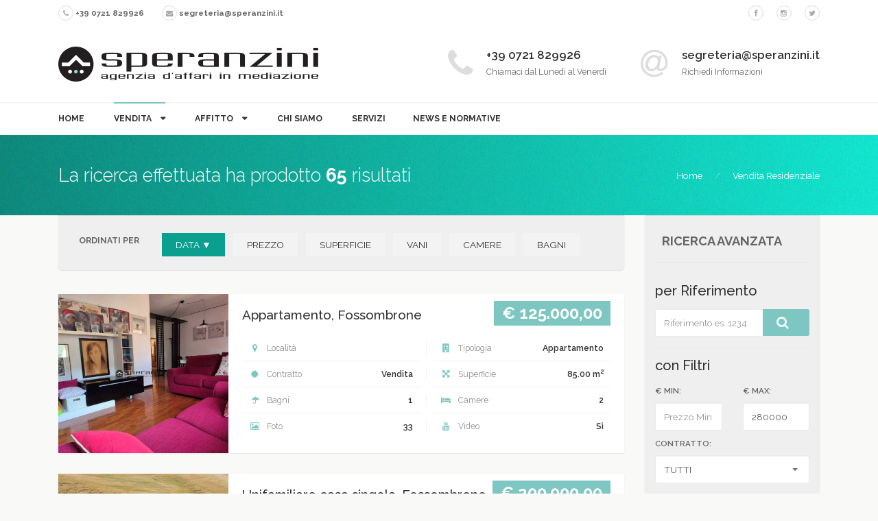

--- FILE ---
content_type: text/html; charset=utf-8
request_url: https://www.speranzini.it/risultato-di-ricerca.html&prezzomax=280000&mqmin=150
body_size: 6981
content:
<!DOCTYPE html><html lang="it"><head> <meta charset="UTF-8"> <meta http-equiv="X-UA-Compatible" content="IE=edge"> <meta name="viewport" content="width=device-width, initial-scale=1, minimum-scale=1, maximum-scale=5"> <link href="https://fonts.googleapis.com/css?family=Raleway:300,400,500,600,300,700&subset=latin,latin-ext" rel="stylesheet" type="text/css"> <link href="assets/fonts/font-awesome/css/font-awesome.min.css" rel="stylesheet" type="text/css"> <link href="assets/libraries/owl-carousel/owl.carousel.css" rel="stylesheet" type="text/css"> <link href="assets/libraries/chartist/chartist.min.css" rel="stylesheet" type="text/css"> <link href="assets/css/leaflet.css" rel="stylesheet" type="text/css"> <link href="assets/css/leaflet.markercluster.css" rel="stylesheet" type="text/css"> <link href="assets/css/leaflet.markercluster.default.css" rel="stylesheet" type="text/css"> <link href="assets/css/bootstrap.min.css" rel="stylesheet" type="text/css"> <link href="assets/css/bootstrap-toggle.min.css" rel="stylesheet"> <link href="assets/css/style.css" rel="stylesheet" type="text/css" id="css-primary"> <link href="assets/js/chosen/chosen.css" rel="stylesheet" media="screen"><link rel="shortcut icon" href="assets/touch_icon/16x16.png" type="image/x-png"><link rel="apple-touch-icon" sizes="16x16" href="assets/touch_icon/16x16.png"> <link rel="apple-touch-icon" sizes="24x24" href="assets/touch_icon/24x24.png"> <link rel="apple-touch-icon" sizes="32x32" href="assets/touch_icon/32x32.png"> <link rel="apple-touch-icon" sizes="48x48" href="assets/touch_icon/48x48.png"> <link rel="apple-touch-icon" sizes="64x64" href="assets/touch_icon/64x64.png"> <link rel="apple-touch-icon" sizes="96x96" href="assets/touch_icon/96x96.png"> <link rel="apple-touch-icon" sizes="128x128" href="assets/touch_icon/128x128.png"> <link rel="apple-touch-icon" sizes="256x256" href="assets/touch_icon/256x256.png"> <link rel="apple-touch-icon" sizes="512x512" href="assets/touch_icon/512x512.png"> <title>Agenzia Immobiliare Speranzini , la ricerca effettuata ha prodotto 65 risultati</title> <meta name="author" content="Filippo Briganti, Siti web per agenzie immobiliari"> <meta name="owner" content=" Filippo Briganti, Siti web per agenzie immobiliari"> <meta name="language" content="italiano, it"> <meta name="copyright" content="(c) Filippo Briganti"> <meta name="robots" content="noindex, follow"> <meta name="description" content="Speranzini - La ricerca effettuata ha prodotto 65 risultati"> <link rel="canonical" href="https://www.speranzini.it/risultato-di-ricerca.html" /></head><body class=""><div class="page-wrapper"><div class="header-wrapper"><div class="header"><div class="header-inner"><div class="container"><div class="header-topbar"> <div class="header-topbar-left"> <ul class="nav nav-pills nav-topbar"> <li class="nav-item"><a href="tel:+390721829926" class="nav-link"><i class="fa fa-phone"></i> <strong>+39 0721 829926</strong></a></li> <li class="nav-item"><a href="mailto:segreteria@speranzini.it" class="nav-link"><i class="fa fa-envelope"></i> <strong>segreteria@speranzini.it</strong></a></li> </ul> </div> <div class="header-topbar-right nav-topbar nav-topbar-social"> <ul class="nav nav-pills"> <li class="nav-item"><a href="https://www.facebook.com/immobiliaresperanzini" class="nav-link" target="_blank"><i class="fa fa-facebook"></i></a></li> <li class="nav-item"><a href="https://www.instagram.com/immobiliaresperanzini" class="nav-link" target="_blank"><i class="fa fa-instagram"></i></a></li> <li class="nav-item"><a href="https://twitter.com/speranzinifano" class="nav-link" target="_blank"><i class="fa fa-twitter"></i></a></li> </ul> </div> </div><div class="header-top"><div class="header-top-inner"><a class="header-logo" href="https://www.speranzini.it/"><span> <img src="assets/img/logo_nero.png" alt="Logo Speranzini immobiliare"></span> </a><div class="header-information"><i class="fa fa-at"></i><div class="header-information-block"><strong>segreteria@speranzini.it</strong><span>Richiedi Informazioni</span></div></div><div class="header-information"><i class="fa fa-phone"></i><div class="header-information-block"><strong>+39 0721 829926</strong><span>Chiamaci dal Lunedì al Venerdì</span></div></div><button class="navbar-toggler pull-xs-right hidden-md-up" type="button" data-toggle="collapse" data-target=".nav-primary-wrapper"> <span></span> <span></span> <span></span> </button></div></div><div class="header-bottom"><div class="header-bottom-inner"> <div class="nav-primary-wrapper collapse navbar-toggleable-sm"> <ul class="nav nav-pills nav-primary"> <li class="nav-item"> <a href="https://www.speranzini.it/" class="nav-link "> Home </a> </li> <li class="nav-item nav-item-parent"> <a href="#" class="nav-link active"> Vendita </a> <ul class="sub-menu"> <li><a href="https://www.speranzini.it/immobili-residenziali-in-vendita.html">Residenziali</a></li> <li><a href="https://www.speranzini.it/immobili-commerciali-in-vendita.html">Commerciali</a></li> </ul> </li> <li class="nav-item nav-item-parent"> <a href="#" class="nav-link "> Affitto </a> <ul class="sub-menu"> <li><a href="https://www.speranzini.it/immobili-residenziali-in-affitto.html">Residenziali</a></li> <li><a href="https://www.speranzini.it/immobili-commerciali-in-affitto.html">Commerciali</a></li> </ul> </li> <li class="nav-item"> <a href="https://www.speranzini.it/chi-siamo-speranzini-immobiliare-fano.html" class="nav-link "> Chi Siamo </a> </li> <li class="nav-item "> <a href="https://www.speranzini.it/servizi-speranzini-immobiliare-fano.html" class="nav-link "> Servizi </a> </li> <li class="nav-item"> <a href="https://www.speranzini.it/news-immobiliari.html" class="nav-link "> News e Normative </a> </li> </ul></div></div></div></div></div></div></div> <div class="main-wrapper"> <div class="main"> <div class="main-inner"><div class="content-title" style="margin-bottom: 0px!important"><div class="content-title-inner"><div class="container"><h1>La ricerca effettuata ha prodotto <strong>65</strong> risultati</h1><ol class="breadcrumb"><li><a href="https://www.speranzini.it/">Home</a></li> <li><a href="https://www.speranzini.it/immobili-residenziali-in-vendita.html">Vendita Residenziale</a></li></ol></div></div></div> <div class="content"> <div class="container"><div class="row"><div class="col-md-8 col-lg-9"> <div class="filter filter-gray push-bottom"> <div class="row filter-options"> <div class="col-sm-12"> <div class="filter-sort"> <strong>Ordinati per</strong> <div class="checkbox-inline ordinamento active"><a href="risultato-di-ricerca.html&amp;prezzomax=280000&amp;mqmin=15&amp;d=a" >DATA &#9660;</a></div><div class="checkbox-inline ordinamento"><a href="risultato-di-ricerca.html&amp;prezzomax=280000&amp;mqmin=15&amp;p=a" >PREZZO</a></div><div class="checkbox-inline ordinamento"><a href="risultato-di-ricerca.html&amp;prezzomax=280000&amp;mqmin=15&amp;s=a" >SUPERFICIE</a></div><div class="checkbox-inline ordinamento"><a href="risultato-di-ricerca.html&amp;prezzomax=280000&amp;mqmin=15&amp;l=a" >VANI</a></div><div class="checkbox-inline ordinamento"><a href="risultato-di-ricerca.html&amp;prezzomax=280000&amp;mqmin=15&amp;c=a" >CAMERE</a></div><div class="checkbox-inline ordinamento"><a href="risultato-di-ricerca.html&amp;prezzomax=280000&amp;mqmin=15&amp;g=a" >BAGNI</a></div> </div> </div></div> </div><div class="listing-row"> <div class="listing-row-inner"> <div class="listing-row-image" style="background-image: url('https://real.man-sys.cloud/resources/_6335ce641f4fe32f34a9addece49608d/images/immobili/immagini/RSM_A22_02d0fcf046426bc92d8b7e9ed81231af_6.jpg');"> <span class="listing-row-image-links"> <a href="#" class="add-to-fav" data-pref="9377"><i class="fa fa-star"></i> <span>Aggiungi ai preferiti</span></a> <a href="https://www.speranzini.it/immobili-residenziali-in-vendita/9377-fossombrone-appartamento-in-vendita.html" rel="bookmark"><i class="fa fa-search"></i> <span>Vedi dettagli</span></a> <a href="#" class="add-confronta" data-conf="9377"><i class="fa fa-balance-scale"></i> <span>Confronta immobili</span></a> </span> </div> <div class="listing-row-content"> <h3><a href="https://www.speranzini.it/immobili-residenziali-in-vendita/9377-fossombrone-appartamento-in-vendita.html" rel="bookmark">Appartamento, Fossombrone </a></h3> <h4>€ 125.000,00</h4> <ul class="listing-row-attributes"> <li> <strong><i class="fa fa-map-marker"></i> Località</strong> <span></span> </li> <li> <strong><i class="fa fa-building"></i> Tipologia</strong> <span>Appartamento</span> </li> <li> <strong><i class="fa fa-certificate"></i> Contratto</strong> <span>Vendita</span> </li> <li> <strong><i class="fa fa-arrows-alt"></i> Superficie</strong> <span>85.00 m<sup>2</sup></span> </li> <li> <strong><i class="fa fa-umbrella"></i> Bagni</strong> <span>1</span> </li> <li> <strong><i class="fa fa-bed"></i> Camere</strong> <span>2</span> </li> <li> <strong><i class="fa fa-image"></i> Foto</strong> <span>33</span> </li> <li> <strong><i class="fa fa-youtube"></i> Video</strong> <span>Sì</span> </li> </ul> </div> </div></div><div class="listing-row"> <div class="listing-row-inner"> <div class="listing-row-image" style="background-image: url('https://real.man-sys.cloud/resources/_6335ce641f4fe32f34a9addece49608d/images/immobili/immagini/RSM_A22_7ffa653b9213e27f6d80276963905286_1.jpg');"> <span class="listing-row-image-links"> <a href="#" class="add-to-fav" data-pref="9351"><i class="fa fa-star"></i> <span>Aggiungi ai preferiti</span></a> <a href="https://www.speranzini.it/immobili-residenziali-in-vendita/9351-fossombrone-unifamiliare-casa-singola-in-vendita.html" rel="bookmark"><i class="fa fa-search"></i> <span>Vedi dettagli</span></a> <a href="#" class="add-confronta" data-conf="9351"><i class="fa fa-balance-scale"></i> <span>Confronta immobili</span></a> </span> </div> <div class="listing-row-content"> <h3><a href="https://www.speranzini.it/immobili-residenziali-in-vendita/9351-fossombrone-unifamiliare-casa-singola-in-vendita.html" rel="bookmark">Unifamiliare casa singola, Fossombrone </a></h3> <h4>€ 200.000,00</h4> <ul class="listing-row-attributes"> <li> <strong><i class="fa fa-map-marker"></i> Località</strong> <span></span> </li> <li> <strong><i class="fa fa-building"></i> Tipologia</strong> <span>Unifamiliare Casa Singola</span> </li> <li> <strong><i class="fa fa-certificate"></i> Contratto</strong> <span>Vendita</span> </li> <li> <strong><i class="fa fa-arrows-alt"></i> Superficie</strong> <span>486.00 m<sup>2</sup></span> </li> <li> <strong><i class="fa fa-umbrella"></i> Bagni</strong> <span>1</span> </li> <li> <strong><i class="fa fa-bed"></i> Camere</strong> <span>3</span> </li> <li> <strong><i class="fa fa-image"></i> Foto</strong> <span>35</span> </li> <li> <strong><i class="fa fa-youtube"></i> Video</strong> <span>No</span> </li> </ul> </div> </div></div><div class="listing-row"> <div class="listing-row-inner"> <div class="listing-row-image" style="background-image: url('https://real.man-sys.cloud/resources/_6335ce641f4fe32f34a9addece49608d/images/immobili/immagini/RSM_A22_8ef47d4259a7b03296f87a3d19d53c3a_2.jpg');"> <span class="listing-row-image-links"> <a href="#" class="add-to-fav" data-pref="9345"><i class="fa fa-star"></i> <span>Aggiungi ai preferiti</span></a> <a href="https://www.speranzini.it/immobili-commerciali-in-vendita/9345-fossombrone-capannone-in-vendita.html" rel="bookmark"><i class="fa fa-search"></i> <span>Vedi dettagli</span></a> <a href="#" class="add-confronta" data-conf="9345"><i class="fa fa-balance-scale"></i> <span>Confronta immobili</span></a> </span> </div> <div class="listing-row-content"> <h3><a href="https://www.speranzini.it/immobili-commerciali-in-vendita/9345-fossombrone-capannone-in-vendita.html" rel="bookmark">Capannone, Fossombrone </a></h3> <h4>Trat. Riservata</h4> <ul class="listing-row-attributes"> <li> <strong><i class="fa fa-map-marker"></i> Località</strong> <span></span> </li> <li> <strong><i class="fa fa-building"></i> Tipologia</strong> <span>Capannone</span> </li> <li> <strong><i class="fa fa-certificate"></i> Contratto</strong> <span>Vendita</span> </li> <li> <strong><i class="fa fa-arrows-alt"></i> Superficie</strong> <span>950 m<sup>2</sup></span> </li> <li> <strong><i class="fa fa-umbrella"></i> Bagni</strong> <span>1</span> </li> <li> <strong><i class="fa fa-bed"></i> Camere</strong> <span></span> </li> <li> <strong><i class="fa fa-image"></i> Foto</strong> <span>17</span> </li> <li> <strong><i class="fa fa-youtube"></i> Video</strong> <span>Sì</span> </li> </ul> </div> </div></div><div class="listing-row"> <div class="listing-row-inner"> <div class="listing-row-image" style="background-image: url('https://real.man-sys.cloud/resources/_6335ce641f4fe32f34a9addece49608d/images/immobili/immagini/RSM_A22_eaa33b401f6af54361ce2cd77269e1ec_14.jpg');"> <span class="listing-row-image-links"> <a href="#" class="add-to-fav" data-pref="9361"><i class="fa fa-star"></i> <span>Aggiungi ai preferiti</span></a> <a href="https://www.speranzini.it/immobili-commerciali-in-vendita/9361-bellocchi-fano-capannone-in-vendita.html" rel="bookmark"><i class="fa fa-search"></i> <span>Vedi dettagli</span></a> <a href="#" class="add-confronta" data-conf="9361"><i class="fa fa-balance-scale"></i> <span>Confronta immobili</span></a> </span> </div> <div class="listing-row-content"> <h3><a href="https://www.speranzini.it/immobili-commerciali-in-vendita/9361-bellocchi-fano-capannone-in-vendita.html" rel="bookmark">Capannone, Fano Periferia</a></h3> <h4>Trat. Riservata</h4> <ul class="listing-row-attributes"> <li> <strong><i class="fa fa-map-marker"></i> Località</strong> <span>Bellocchi</span> </li> <li> <strong><i class="fa fa-building"></i> Tipologia</strong> <span>Capannone</span> </li> <li> <strong><i class="fa fa-certificate"></i> Contratto</strong> <span>Vendita</span> </li> <li> <strong><i class="fa fa-arrows-alt"></i> Superficie</strong> <span>2800 m<sup>2</sup></span> </li> <li> <strong><i class="fa fa-umbrella"></i> Bagni</strong> <span>7</span> </li> <li> <strong><i class="fa fa-bed"></i> Camere</strong> <span></span> </li> <li> <strong><i class="fa fa-image"></i> Foto</strong> <span>29</span> </li> <li> <strong><i class="fa fa-youtube"></i> Video</strong> <span>No</span> </li> </ul> </div> </div></div><div class="listing-row"> <div class="listing-row-inner"> <div class="listing-row-image" style="background-image: url('https://real.man-sys.cloud/resources/_6335ce641f4fe32f34a9addece49608d/images/immobili/immagini/RSM_A22_7253eb44fb2c37fee00aaeea89ce3adf_1.jpg');"> <span class="listing-row-image-links"> <a href="#" class="add-to-fav" data-pref="9379"><i class="fa fa-star"></i> <span>Aggiungi ai preferiti</span></a> <a href="https://www.speranzini.it/immobili-commerciali-in-vendita/9379-cuccurano-fano-capannone-in-vendita.html" rel="bookmark"><i class="fa fa-search"></i> <span>Vedi dettagli</span></a> <a href="#" class="add-confronta" data-conf="9379"><i class="fa fa-balance-scale"></i> <span>Confronta immobili</span></a> </span> </div> <div class="listing-row-content"> <h3><a href="https://www.speranzini.it/immobili-commerciali-in-vendita/9379-cuccurano-fano-capannone-in-vendita.html" rel="bookmark">Capannone, Fano Periferia</a></h3> <h4>€ 170.000,00</h4> <ul class="listing-row-attributes"> <li> <strong><i class="fa fa-map-marker"></i> Località</strong> <span>Cuccurano</span> </li> <li> <strong><i class="fa fa-building"></i> Tipologia</strong> <span>Capannone</span> </li> <li> <strong><i class="fa fa-certificate"></i> Contratto</strong> <span>Vendita</span> </li> <li> <strong><i class="fa fa-arrows-alt"></i> Superficie</strong> <span>250 m<sup>2</sup></span> </li> <li> <strong><i class="fa fa-umbrella"></i> Bagni</strong> <span>1</span> </li> <li> <strong><i class="fa fa-bed"></i> Camere</strong> <span></span> </li> <li> <strong><i class="fa fa-image"></i> Foto</strong> <span>21</span> </li> <li> <strong><i class="fa fa-youtube"></i> Video</strong> <span>No</span> </li> </ul> </div> </div></div><div class="listing-row"> <div class="listing-row-inner"> <div class="listing-row-image" style="background-image: url('https://real.man-sys.cloud/resources/_6335ce641f4fe32f34a9addece49608d/images/immobili/immagini/RSM_A22_cfdd63a5d0d56027349a3578543be125_1.jpg');"> <span class="listing-row-image-links"> <a href="#" class="add-to-fav" data-pref="8928"><i class="fa fa-star"></i> <span>Aggiungi ai preferiti</span></a> <a href="https://www.speranzini.it/immobili-residenziali-in-vendita/8928-fossombrone-rustico-casolare-cascina-in-vendita.html" rel="bookmark"><i class="fa fa-search"></i> <span>Vedi dettagli</span></a> <a href="#" class="add-confronta" data-conf="8928"><i class="fa fa-balance-scale"></i> <span>Confronta immobili</span></a> </span> </div> <div class="listing-row-content"> <h3><a href="https://www.speranzini.it/immobili-residenziali-in-vendita/8928-fossombrone-rustico-casolare-cascina-in-vendita.html" rel="bookmark">Rustico-casolare-cascina, Fossombrone </a></h3> <h4>Trat. Riservata</h4> <ul class="listing-row-attributes"> <li> <strong><i class="fa fa-map-marker"></i> Località</strong> <span></span> </li> <li> <strong><i class="fa fa-building"></i> Tipologia</strong> <span>Rustico-casolare-cascina</span> </li> <li> <strong><i class="fa fa-certificate"></i> Contratto</strong> <span>Vendita</span> </li> <li> <strong><i class="fa fa-arrows-alt"></i> Superficie</strong> <span>256.00 m<sup>2</sup></span> </li> <li> <strong><i class="fa fa-umbrella"></i> Bagni</strong> <span>1</span> </li> <li> <strong><i class="fa fa-bed"></i> Camere</strong> <span>3</span> </li> <li> <strong><i class="fa fa-image"></i> Foto</strong> <span>57</span> </li> <li> <strong><i class="fa fa-youtube"></i> Video</strong> <span>No</span> </li> </ul> </div> </div></div><div class="listing-row"> <div class="listing-row-inner"> <div class="listing-row-image" style="background-image: url('https://real.man-sys.cloud/resources/_6335ce641f4fe32f34a9addece49608d/images/immobili/immagini/RSM_A22_9d26285a6cb719ced57ea485790e0fea_1.jpg');"> <span class="listing-row-image-links"> <a href="#" class="add-to-fav" data-pref="9145"><i class="fa fa-star"></i> <span>Aggiungi ai preferiti</span></a> <a href="https://www.speranzini.it/immobili-residenziali-in-vendita/9145-montalto-tarugo-fossombrone-rustico-casolare-cascina-in-vendita.html" rel="bookmark"><i class="fa fa-search"></i> <span>Vedi dettagli</span></a> <a href="#" class="add-confronta" data-conf="9145"><i class="fa fa-balance-scale"></i> <span>Confronta immobili</span></a> </span> </div> <div class="listing-row-content"> <h3><a href="https://www.speranzini.it/immobili-residenziali-in-vendita/9145-montalto-tarugo-fossombrone-rustico-casolare-cascina-in-vendita.html" rel="bookmark">Rustico-casolare-cascina, Fossombrone Fossombrone</a></h3> <h4>Trat. Riservata</h4> <ul class="listing-row-attributes"> <li> <strong><i class="fa fa-map-marker"></i> Località</strong> <span>Montalto Tarugo</span> </li> <li> <strong><i class="fa fa-building"></i> Tipologia</strong> <span>Rustico-casolare-cascina</span> </li> <li> <strong><i class="fa fa-certificate"></i> Contratto</strong> <span>Vendita</span> </li> <li> <strong><i class="fa fa-arrows-alt"></i> Superficie</strong> <span>443.00 m<sup>2</sup></span> </li> <li> <strong><i class="fa fa-umbrella"></i> Bagni</strong> <span>2</span> </li> <li> <strong><i class="fa fa-bed"></i> Camere</strong> <span>2</span> </li> <li> <strong><i class="fa fa-image"></i> Foto</strong> <span>27</span> </li> <li> <strong><i class="fa fa-youtube"></i> Video</strong> <span>No</span> </li> </ul> </div> </div></div><div class="listing-row"> <div class="listing-row-inner"> <div class="listing-row-image" style="background-image: url('https://real.man-sys.cloud/resources/_6335ce641f4fe32f34a9addece49608d/images/immobili/immagini/RSM_A22_2b50b745c9f4b471f76c206def5d16b0_1.jpg');"> <span class="listing-row-image-links"> <a href="#" class="add-to-fav" data-pref="9113"><i class="fa fa-star"></i> <span>Aggiungi ai preferiti</span></a> <a href="https://www.speranzini.it/immobili-commerciali-in-vendita/9113-alle-porte-del-centro-storico-fano-attivita-in-vendita.html" rel="bookmark"><i class="fa fa-search"></i> <span>Vedi dettagli</span></a> <a href="#" class="add-confronta" data-conf="9113"><i class="fa fa-balance-scale"></i> <span>Confronta immobili</span></a> </span> </div> <div class="listing-row-content"> <h3><a href="https://www.speranzini.it/immobili-commerciali-in-vendita/9113-alle-porte-del-centro-storico-fano-attivita-in-vendita.html" rel="bookmark">Attività, Fano Centrale</a></h3> <h4>Trat. Riservata</h4> <ul class="listing-row-attributes"> <li> <strong><i class="fa fa-map-marker"></i> Località</strong> <span>Alle Porte Del Centro Storico</span> </li> <li> <strong><i class="fa fa-building"></i> Tipologia</strong> <span>Attività</span> </li> <li> <strong><i class="fa fa-certificate"></i> Contratto</strong> <span>Vendita</span> </li> <li> <strong><i class="fa fa-arrows-alt"></i> Superficie</strong> <span>55 m<sup>2</sup></span> </li> <li> <strong><i class="fa fa-umbrella"></i> Bagni</strong> <span>1</span> </li> <li> <strong><i class="fa fa-bed"></i> Camere</strong> <span></span> </li> <li> <strong><i class="fa fa-image"></i> Foto</strong> <span>25</span> </li> <li> <strong><i class="fa fa-youtube"></i> Video</strong> <span>No</span> </li> </ul> </div> </div></div><div class="listing-row"> <div class="listing-row-inner"> <div class="listing-row-image" style="background-image: url('https://real.man-sys.cloud/resources/_6335ce641f4fe32f34a9addece49608d/images/immobili/immagini/RSM_A22_3e2ec7263d7272990dd8ea580bf322ef_15.jpg');"> <span class="listing-row-image-links"> <a href="#" class="add-to-fav" data-pref="9397"><i class="fa fa-star"></i> <span>Aggiungi ai preferiti</span></a> <a href="https://www.speranzini.it/immobili-terreni-in-vendita/9397-cuccurano-fano-terreno-agricolo-in-vendita.html" rel="bookmark"><i class="fa fa-search"></i> <span>Vedi dettagli</span></a> <a href="#" class="add-confronta" data-conf="9397"><i class="fa fa-balance-scale"></i> <span>Confronta immobili</span></a> </span> </div> <div class="listing-row-content"> <h3><a href="https://www.speranzini.it/immobili-terreni-in-vendita/9397-cuccurano-fano-terreno-agricolo-in-vendita.html" rel="bookmark">Terreno agricolo, Fano Periferia</a></h3> <h4>€ 100.000,00</h4> <ul class="listing-row-attributes"> <li> <strong><i class="fa fa-map-marker"></i> Località</strong> <span>Cuccurano</span> </li> <li> <strong><i class="fa fa-building"></i> Tipologia</strong> <span>Terreno Agricolo</span> </li> <li> <strong><i class="fa fa-certificate"></i> Contratto</strong> <span>Vendita</span> </li> <li> <strong><i class="fa fa-arrows-alt"></i> Superficie</strong> <span>40000 m<sup>2</sup></span> </li> <li> <strong><i class="fa fa-umbrella"></i> Bagni</strong> <span></span> </li> <li> <strong><i class="fa fa-bed"></i> Camere</strong> <span></span> </li> <li> <strong><i class="fa fa-image"></i> Foto</strong> <span>27</span> </li> <li> <strong><i class="fa fa-youtube"></i> Video</strong> <span>No</span> </li> </ul> </div> </div></div><div class="listing-row"> <div class="listing-row-inner"> <div class="listing-row-image" style="background-image: url('https://real.man-sys.cloud/resources/_6335ce641f4fe32f34a9addece49608d/images/immobili/immagini/RSM_A22_3be856453309bc8f9373cc14b8bec5ef_9.jpg');"> <span class="listing-row-image-links"> <a href="#" class="add-to-fav" data-pref="9306"><i class="fa fa-star"></i> <span>Aggiungi ai preferiti</span></a> <a href="https://www.speranzini.it/immobili-residenziali-in-vendita/9306-lucrezia-cartoceto-unifamiliare-casa-singola-in-vendita.html" rel="bookmark"><i class="fa fa-search"></i> <span>Vedi dettagli</span></a> <a href="#" class="add-confronta" data-conf="9306"><i class="fa fa-balance-scale"></i> <span>Confronta immobili</span></a> </span> </div> <div class="listing-row-content"> <h3><a href="https://www.speranzini.it/immobili-residenziali-in-vendita/9306-lucrezia-cartoceto-unifamiliare-casa-singola-in-vendita.html" rel="bookmark">Unifamiliare casa singola, Cartoceto Cartoceto</a></h3> <h4>€ 280.000,00</h4> <ul class="listing-row-attributes"> <li> <strong><i class="fa fa-map-marker"></i> Località</strong> <span>Lucrezia</span> </li> <li> <strong><i class="fa fa-building"></i> Tipologia</strong> <span>Unifamiliare Casa Singola</span> </li> <li> <strong><i class="fa fa-certificate"></i> Contratto</strong> <span>Vendita</span> </li> <li> <strong><i class="fa fa-arrows-alt"></i> Superficie</strong> <span>273.00 m<sup>2</sup></span> </li> <li> <strong><i class="fa fa-umbrella"></i> Bagni</strong> <span>3</span> </li> <li> <strong><i class="fa fa-bed"></i> Camere</strong> <span>3</span> </li> <li> <strong><i class="fa fa-image"></i> Foto</strong> <span>45</span> </li> <li> <strong><i class="fa fa-youtube"></i> Video</strong> <span>No</span> </li> </ul> </div> </div></div><div class="pagination-wrapper"><ul class="pagination"> <li class="page-item disabled"> <a class="page-link" href="#" aria-label="Previous"> <span aria-hidden="true">&laquo;</span> <span class="sr-only">Previous</span> </a> </li><li class="page-item active"><a class="page-link" href="#">1 <span class="sr-only">(current)</span></a></li><li class="page-item"><a class="page-link" href="risultato-di-ricerca.html&amp;prezzomax=280000&amp;mqmin=15&amp;pagina=2&" title="Vai alla pagina 2">2</a></li><li class="page-item"><a class="page-link" href="risultato-di-ricerca.html&amp;prezzomax=280000&amp;mqmin=15&amp;pagina=3&" title="Vai alla pagina 3">3</a></li><li class="page-item"><a class="page-link" href="risultato-di-ricerca.html&amp;prezzomax=280000&amp;mqmin=15&amp;pagina=4&" title="Vai alla pagina 4">4</a></li><li class="page-item"><a class="page-link" href="risultato-di-ricerca.html&amp;prezzomax=280000&amp;mqmin=15&amp;pagina=5&" title="Vai alla pagina 5">5</a></li><li class="page-item"> <a class="page-link" href="risultato-di-ricerca.html&amp;prezzomax=280000&amp;mqmin=15&amp;pagina=2&" aria-label="Next"> <span aria-hidden="true">&raquo;</span> <span class="sr-only">Next</span> </a> </li></ul></div></div> <div class="col-md-4 col-lg-3"> <div class="widget"> <div class="filter filter-gray push-bottom"> <div class="row filter-options"> <h3 class="widgettitle center"><strong>Ricerca avanzata</strong></h3> <input type="hidden" name="path" value="0"> <form id="advanced_search" action="https://www.speranzini.it/risultato-di-ricerca.html" method="POST"> <h5 style="margin:0 0 15px 0">per Riferimento</h5> <div class="input-group"> <input type="text" class="form-control" placeholder="Riferimento es. 1234" name="riferimento" value=""> <span class="input-group-btn"> <button class="btn btn-primary" type="submit" name="submit"><i class="fa fa-search" style="font-size: 19px"></i></button> </span> </div> <hr style="margin: 15px 0 0 0"> <h5 style="margin:15px 0 15px 0">con Filtri</h5> <div class="form-group"> <div class="row"> <div class="header"> <div class="col-xs-6"> <label>€ MIN:</label> <input type="text" id="prezzomin" name="prezzomin" placeholder="Prezzo Min" class="form-control" value=""> </div> <div class="col-xs-6"> <label>€ MAX:</label> <input type="text" id="prezzomax" name="prezzomax" placeholder="Prezzo Max" class="form-control" value="280000"> </div> </div> </div> </div> <div class="form-group"> <label>CONTRATTO:</label> <select name="contratto" class="form-control"> <option value="">TUTTI</option><option value="vendita" >VENDITA</option><option value="vendita affitto" >VENDITA AFFITTO</option><option value=" affitto" > AFFITTO</option> </select> </div> <div class="form-group"> <label >CATEGORIA:</label> <select name="categoria" class="form-control"> <option value="">TUTTE</option><option value="residenziale" >RESIDENZIALE</option><option value="commerciale" >COMMERCIALE</option><option value="terreno" >TERRENO</option> </select> </div> <div class="form-group"> <label >TIPOLOGIA:</label> <select name="tipologia" class="form-control"> <option value="">TUTTE</option><option value="Altro Multiproprietà" >Altro Multiproprietà</option><option value="Altro Teatro-Cinema-Spettacolo" >Altro Teatro-Cinema-Spettacolo</option><option value="Appartamento" >Appartamento</option><option value="Attico mansarda" >Attico mansarda</option><option value="Attività" >Attività</option><option value="Bifamiliare" >Bifamiliare</option><option value="Capannone" >Capannone</option><option value="Casa di fila" >Casa di fila</option><option value="Garage-Box auto-Posto auto" >Garage-Box auto-Posto auto</option><option value="Locale commerciale Bar" >Locale commerciale Bar</option><option value="Locale commerciale Negozio" >Locale commerciale Negozio</option><option value="Rustico-Casolare-Cascina" >Rustico-Casolare-Cascina</option><option value="Schiera centrale" >Schiera centrale</option><option value="Schiera di testa" >Schiera di testa</option><option value="Terreno agricolo" >Terreno agricolo</option><option value="Terreno edificabile" >Terreno edificabile</option><option value="Ufficio" >Ufficio</option><option value="Unifamiliare Casa singola" >Unifamiliare Casa singola</option><option value="Unifamiliare Villa" >Unifamiliare Villa</option> </select> </div> <div class="form-group"> <div class="row"> <div class="col-md-6"> <label>Provincia</label> <select name="provincia" class="form-control"> <option value="">TUTTE LE PROV.</option><option value="PU" >PESARO E URBINO</option> </select> </div> <div class="col-md-6"> <label>Comune</label> <select name="comune" class="form-control"> <option value="">TUTTI I COMUNI</option><option value="Fano" >Fano</option><option value="Isola del Piano" >Isola del Piano</option><option value="Colli al Metauro" >Colli al Metauro</option><option value="Fossombrone" >Fossombrone</option><option value="San Costanzo" >San Costanzo</option><option value="Terre Roveresche" >Terre Roveresche</option><option value="Sant'Ippolito" >Sant'Ippolito</option><option value="Cartoceto" >Cartoceto</option><option value="Montefelcino" >Montefelcino</option><option value="Cantiano" >Cantiano</option><option value="Pergola" >Pergola</option><option value="Fratte Rosa" >Fratte Rosa</option> </select> </div> </div> </div> <div class="form-group"> <label>Zona</label> <select name="zona" class="form-control"> <option value="">TUTTE LE ZONE</option><option value="CENTRALE" >CENTRALE</option><option value="CENTRO STORICO" >CENTRO STORICO</option><option value="Cartoceto" >Cartoceto</option><option value="Colli al Metauro" >Colli al Metauro</option><option value="Fossombrone" >Fossombrone</option><option value="Montefelcino" >Montefelcino</option><option value="PERIFERIA" >PERIFERIA</option><option value="SEMI CENTRALE" >SEMI CENTRALE</option><option value="Terre Roveresche" >Terre Roveresche</option> </select> </div> <div class="form-group"> <label>Quartiere</label> <select id="quartiere" name="quartiere[]" class="chosen-select nochange" data-placeholder="QUARTIERE" multiple> <option value="">TUTTI I QUARTIERI</option><option value="Aereoporto" >Aereoporto</option><option value="Alle Porte Del Centro Storico" >Alle Porte Del Centro Storico</option><option value="Barchi" >Barchi</option><option value="Belgatto" >Belgatto</option><option value="Bellocchi" >Bellocchi</option><option value="C.SO MATTEOTTI" >C.SO MATTEOTTI</option><option value="Calcinelli" >Calcinelli</option><option value="Carrara" >Carrara</option><option value="Centro Storico" >Centro Storico</option><option value="Cuccurano" >Cuccurano</option><option value="Fenile" >Fenile</option><option value="Flaminio" >Flaminio</option><option value="Fontecorniale" >Fontecorniale</option><option value="Isola di Fano" >Isola di Fano</option><option value="Lucrezia" >Lucrezia</option><option value="Montalto Tarugo" >Montalto Tarugo</option><option value="Montemaggiore al Metauro" >Montemaggiore al Metauro</option><option value="Montemontanaro" >Montemontanaro</option><option value="Mura Malatestiane" >Mura Malatestiane</option><option value="Ospedale" >Ospedale</option><option value="Paleotta" >Paleotta</option><option value="Passeggi" >Passeggi</option><option value="Piagge" >Piagge</option><option value="Pian di Rose" >Pian di Rose</option><option value="Ponte Metauro" >Ponte Metauro</option><option value="Ponte degli alberi" >Ponte degli alberi</option><option value="Prelato" >Prelato</option><option value="S. Orso" >S. Orso</option><option value="San Giorgio di Pesaro" >San Giorgio di Pesaro</option><option value="San Lazzaro" >San Lazzaro</option><option value="Serrungarina" >Serrungarina</option><option value="Stazione" >Stazione</option><option value="Torrette" >Torrette</option><option value="Torricella" >Torricella</option><option value="Vallato" >Vallato</option><option value="Vergineto" >Vergineto</option><option value="Villa Palombara" >Villa Palombara</option><option value="fossombrone" >fossombrone</option><option value="san costanzo" >san costanzo</option> </select> </div> <div class="form-group"> <label>STATO IMMOBILE:</label> <select name="statoimmobile" class="form-control"> <option value="">TUTTI</option> </select> </div> <div class="form-group"> <div class="row"> <div class="col-md-6"> <label><span id="cosa">CAMERE MIN:</span></label> <select name="camere" class="form-control"> <option value="">VALUTA TUTTO</option><option value="1" >1</option><option value="2" >2</option><option value="3" >3</option><option value="4" >4</option><option value="5" >5</option><option value="6" >6</option><option value="7" >7</option><option value="8" >8</option><option value="10" >10</option> </select> </div> <div class="col-md-6"> <label>BAGNI MIN:</label> <select name="bagni" class="form-control"> <option value="">VALUTA TUTTO</option><option value="0" >0</option><option value="1" >1</option><option value="2" >2</option><option value="3" >3</option><option value="4" >4</option><option value="5" >5</option><option value="7" >7</option> </select> </div> </div> </div> <div class="form-group"> <label style="margin-top: 10px;">SOLO CON GIARDINO:</label> <input id="check_giar" name="giardino" value="1" type="checkbox" data-toggle="toggle" data-on="Si" data-off="No" data-width="75" data-height="38" > </div> <div class="form-group"> <label style="margin-top: 10px;">SOLO CON ASCENSORE: </label> <input id="check_asce" name="ascensore" value="1" type="checkbox" data-toggle="toggle" data-on="Si" data-off="No" data-width="75" data-height="38" > </div> <div class="form-group"> <label style="margin-top: 10px;">SOLO CON TERRAZZO:</label> <input id="check_terr" name="terrazzo" value="1" type="checkbox" data-toggle="toggle" data-on="Si" data-off="No" data-width="75" data-height="38" > </div> <div class="form-group"> <label>RISCALDAMENTO:</label> <select name="riscaldamento" class="form-control"> <option value="">TUTTI</option><option value="3" >3</option><option value="1" >1</option><option value="0" >0</option> </select> </div> <div class="form-group"> <label>DAL PIANO:</label> <select name="piano" class="form-control"> <option value="">VALUTA TUTTO</option><option value="INTERMEDIO" >INTERMEDIO</option> </select> </div> <div class="form-group"> <label style="margin-top: 10px;">SOLO CON BOX AUTO:</label> <input id="check_boxa" name="boxauto" value="1" type="checkbox" data-toggle="toggle" data-on="Si" data-off="No" data-width="75" data-height="38"> </div> <div class="form-group"> <label style="margin-top: 10px;">SOLO ARREDATO:</label> <input id="check_arre" name="arredamento" value="1" type="checkbox" data-toggle="toggle" data-on="Si" data-off="No" data-width="75" data-height="38"> </div> <div class="form-group"> <div class="row"> <div class="col-md-6"> <label>MQ MIN:</label> <input type="text" id="mqmin" name="mqmin" placeholder="Mq Min." class="form-control" value="15"> </div> <div class="col-md-6"> <label>MQ MAX:</label> <input type="text" id="mqmax" name="mqmax" placeholder="Mq Max." class="form-control" value=""> </div> </div> </div> <div class="form-group"> <label>Parola Chiave</label> <input type="text" class="form-control" placeholder="es. vista mare" name="keyword" value="" style="margin-bottom: 15px"> <br /> <button type="submit" class="btn btn-block btn-primary" id="ricercaavanzata" name="submit"> Avvia la Ricerca </button> </div></form><div class="clearfix"></div></div> </div> </div><div class="widget"> <ul class="nav nav-pills nav-stacked nav-style-secondary"> <li class="nav-item"><a href="properties.html#" class="nav-link"><i class="fa fa-file-text"></i> Scarica PDF </a></li> </ul></div><div class="widget"><h2 class="widgettitle">informazioni di contatto</h2><table class="contact"><tbody><tr><th>Indirizzo</th><td>Via Bartolagi da Fano, 6<br>61032 Fano</td></tr><tr><th>Telefono:</th><td>+39 0721 829926</td></tr><tr><th>E-mail:</th><td><a href="mailto:segreteria@speranzini.it">segreteria@speranzini.it</a></td></tr><tr><th>Skype:</th><td>Speranzini</td></tr></tbody></table></div></div></div></div> </div> </div> </div> </div> <div class="container"> <div class="call-to-action"> <div class="call-to-action-inner"> <div class="call-to-action-title"> <div><span> <img src="assets/img/logo_nero.png" alt="Logo Speranzini immobiliare"></span></div> <h2>Interessato a pubblicare la tua proprietà sul nostro sito web?</h2> </div> <a href="https://www.speranzini.it/proponi-un-tuo-immobile-in-vendita-o-in-affitto.html" class="btn btn-primary">Inviaci il tuo immobile</a> </div></div></div><div class="footer-wrapper"> <div class="container"> <div class="footer-inner"> <div class="footer-top"> <div class="footer-top-left"> <h2>AGENZIA SPERANZINI</h2><p>SPERANZINI – Agenzia Immobiliare Fano<br />Via Bartolagi da Fano, 6<br />61032 Fano (PU)<br />Tel.: 0721829926<br />C.F.: SPR SRN 74P50 I819X<br />P.iva: 02157650413<br />Iscr. Ruolo 1089 del 26.07.2000<br />Rea C.C.I.A.A. PU 159043</p> <div class="social"> <a href="https://www.facebook.com/immobiliaresperanzini" target="_blank"><i class="fa fa-facebook"></i></a><a href="https://www.instagram.com/immobiliaresperanzini" target="_blank"><i class="fa fa-instagram"></i></a> <a href="https://twitter.com/speranzinifano" target="_blank"><i class="fa fa-twitter"></i></a> <a href="https://www.speranzini.it/contatti-speranzini-immobiliare-fano.html"><i class="fa fa-envelope"></i></a> </div> </div> <div class="footer-top-center"> <h2>LOCALIT&Aacute;</h2> <ul style="list-style: none;"> <li ><a href="https://www.speranzini.it/risultato-di-ricerca.html&provincia=PU" >Pesaro e Urbino</a> (156)<ul style="list-style: none;"><li><a href="https://www.speranzini.it/risultato-di-ricerca.html&comune=Fano"> Fano</a> (56)</li><li><a href="https://www.speranzini.it/risultato-di-ricerca.html&comune=Fossombrone"> Fossombrone</a> (48)</li><li><a href="https://www.speranzini.it/risultato-di-ricerca.html&comune=Sant'Ippolito"> Sant'ippolito</a> (12)</li><li><a href="https://www.speranzini.it/risultato-di-ricerca.html&comune=Colli al Metauro"> Colli Al Metauro</a> (11)</li><li><a href="https://www.speranzini.it/risultato-di-ricerca.html&comune=Montefelcino"> Montefelcino</a> (8)</li><li><a href="https://www.speranzini.it/risultato-di-ricerca.html&comune=Terre Roveresche"> Terre Roveresche</a> (5)</li><li><a href="https://www.speranzini.it/risultato-di-ricerca.html&comune=Cartoceto"> Cartoceto</a> (5)</li><li ><a href="https://www.speranzini.it/risultato-di-ricerca.html" >• • •</a></li></ul></li> </ul> </div> <div class="footer-top-right"> <h2>ULTIME RICERCHE</h2><a href="https://www.speranzini.it/risultato-di-ricerca.html&amp;contratto=vendita&amp;categoria=residenziale&amp;tipologia=Appartamento&amp;prezzomax=79" class="linkultime">Appartamento in vendita</a> <a href="https://www.speranzini.it/risultato-di-ricerca.html&amp;categoria=residenziale&amp;tipologia=Appartamento&amp;provincia=PU&amp;comune=Fano&amp;prezzomax=8" class="linkultime">Appartamento Fano</a> <a href="https://www.speranzini.it/risultato-di-ricerca.html&amp;comune=Fossombrone&amp;prezzomax=250000" class="linkultime"> Fossombrone</a> <a href="https://www.speranzini.it/risultato-di-ricerca.html&amp;categoria=residenziale&amp;comune=FANO&amp;zona=CENTRALE" class="linkultime"> zona Centrale Fano</a> <a href="https://www.speranzini.it/risultato-di-ricerca.html&amp;comune=Cartoceto&amp;prezzomax=0" class="linkultime"> Cartoceto</a> <a href="https://www.speranzini.it/risultato-di-ricerca.html&amp;contratto=vendita&amp;prezzomax=80" class="linkultime"> in vendita</a> <a href="https://www.speranzini.it/risultato-di-ricerca.html&amp;contratto=vendita&amp;categoria=residenziale&amp;provincia=PU&amp;comune=FANO&amp;zona=SEMI+CENTRALE&amp;prezzomin=10000&amp;prezzomax=0&" class="linkultime"> in vendita zona Semi centrale Fano</a> <a href="https://www.speranzini.it/risultato-di-ricerca.html&amp;categoria=residenziale&amp;tipologia=Unifamiliare+Casa+singola&amp;prezzomax=6&" class="linkultime">Unifamiliare+casa+singola</a> </div> </div> <div class="footer-bottom"> <div class="footer-left"> Agenzia Speranzini, © 2017, Tutti i diritti riservati. Realizato da <a href="http://www.briganti.ws" target="_blank">Filippo Briganti, Siti web per agenzie immobiliari</a> </div> <div class="footer-right"> <ul class="nav nav-pills"> <li class="nav-item"><a href="https://www.speranzini.it/informativa-privacy.html" class="nav-link">Legge sulla Privacy</a> / <a href="https://www.speranzini.it/revoca-consenso-privacy.html" class="nav-link">Revoca consenso Privacy</a></li> </ul> </div> </div> </div> </div></div></div><script>(function(w,d,s,l,i){w[l]=w[l]||[];w[l].push({'gtm.start': new Date().getTime(),event:'gtm.js'});var f=d.getElementsByTagName(s)[0], j=d.createElement(s),dl=l!='dataLayer'?'&l='+l:'';j.async=true;j.src= 'https://www.googletagmanager.com/gtm.js?id='+i+dl;f.parentNode.insertBefore(j,f);})(window,document,'script','dataLayer','GTM-PWCC7RX6');</script><script src="https://www.speranzini.it/assets/js/jquery.js"></script><script src="https://www.speranzini.it/assets/js/jquery.ezmark.min.js"></script><script src="https://www.speranzini.it/assets/js/tether.min.js"></script><script src="https://www.speranzini.it/assets/js/bootstrap.min.js"></script><script src="https://www.speranzini.it/assets/js/chosen/chosen.jquery.min.js"></script><script src="https://www.speranzini.it/assets/js/gmap3.min.js"></script><script src="https://www.speranzini.it/assets/js/leaflet.js"></script><script src="https://www.speranzini.it/assets/js/leaflet.markercluster.js"></script><script src="https://www.speranzini.it/assets/libraries/owl-carousel/owl.carousel.min.js"></script><script src="https://www.speranzini.it/assets/libraries/chartist/chartist.min.js"></script><script src="https://www.speranzini.it/assets/js/jquery.cookie.js"></script><script src="https://www.speranzini.it/assets/js/speranzini.js"></script><script src="https://www.speranzini.it/assets/js/caricarisultati.js"></script><script src="https://www.speranzini.it/assets/js/preferiti.js"></script><script src="https://www.speranzini.it/assets/js/formail.js"></script><noscript><iframe src="https://www.googletagmanager.com/ns.html?id=GTM-PWCC7RX6" height="0" width="0" style="display:none;visibility:hidden"></iframe></noscript><script src="https://www.speranzini.it/assets/js/bootstrap-toggle.min.js"></script></body></html>

--- FILE ---
content_type: text/html; charset=utf-8
request_url: https://www.speranzini.it/require/formricerca.php
body_size: 453
content:
{"contratto":"<option value=\"\">TUTTI<\/option><option value=\"vendita\" >VENDITA<\/option><option value=\"vendita affitto\" >VENDITA AFFITTO<\/option><option value=\" affitto\" > AFFITTO<\/option>","categoria":"<option value=\"\">TUTTE<\/option><option value=\"residenziale\" >RESIDENZIALE<\/option><option value=\"commerciale\" >COMMERCIALE<\/option><option value=\"terreno\" >TERRENO<\/option>","tipologia":"<option value=\"\">TUTTE<\/option><option value=\"Altro Multipropriet\u00e0\" >Altro Multipropriet\u00e0<\/option><option value=\"Altro Teatro-Cinema-Spettacolo\" >Altro Teatro-Cinema-Spettacolo<\/option><option value=\"Appartamento\" >Appartamento<\/option><option value=\"Attico mansarda\" >Attico mansarda<\/option><option value=\"Attivit\u00e0\" >Attivit\u00e0<\/option><option value=\"Bifamiliare\" >Bifamiliare<\/option><option value=\"Capannone\" >Capannone<\/option><option value=\"Casa di fila\" >Casa di fila<\/option><option value=\"Garage-Box auto-Posto auto\" >Garage-Box auto-Posto auto<\/option><option value=\"Locale commerciale Bar\" >Locale commerciale Bar<\/option><option value=\"Locale commerciale Negozio\" >Locale commerciale Negozio<\/option><option value=\"Rustico-Casolare-Cascina\" >Rustico-Casolare-Cascina<\/option><option value=\"Schiera centrale\" >Schiera centrale<\/option><option value=\"Schiera di testa\" >Schiera di testa<\/option><option value=\"Terreno agricolo\" >Terreno agricolo<\/option><option value=\"Terreno edificabile\" >Terreno edificabile<\/option><option value=\"Ufficio\" >Ufficio<\/option><option value=\"Unifamiliare Casa singola\" >Unifamiliare Casa singola<\/option><option value=\"Unifamiliare Villa\" >Unifamiliare Villa<\/option>","provincia":"<option value=\"\">TUTTE LE PROV.<\/option><option value=\"PU\" >PESARO E URBINO<\/option>","comuni":"<option value=\"\">TUTTI I COMUNI<\/option><option value=\"Fano\" >Fano<\/option><option value=\"Isola del Piano\" >Isola del Piano<\/option><option value=\"Colli al Metauro\" >Colli al Metauro<\/option><option value=\"Fossombrone\" >Fossombrone<\/option><option value=\"San Costanzo\" >San Costanzo<\/option><option value=\"Terre Roveresche\" >Terre Roveresche<\/option><option value=\"Sant'Ippolito\" >Sant'Ippolito<\/option><option value=\"Cartoceto\" >Cartoceto<\/option><option value=\"Montefelcino\" >Montefelcino<\/option><option value=\"Cantiano\" >Cantiano<\/option><option value=\"Pergola\" >Pergola<\/option><option value=\"Fratte Rosa\" >Fratte Rosa<\/option>","zona":"<option value=\"\">TUTTE LE ZONE<\/option><option value=\"CENTRALE\" >CENTRALE<\/option><option value=\"CENTRO STORICO\" >CENTRO STORICO<\/option><option value=\"Cartoceto\" >Cartoceto<\/option><option value=\"Colli al Metauro\" >Colli al Metauro<\/option><option value=\"Fossombrone\" >Fossombrone<\/option><option value=\"Montefelcino\" >Montefelcino<\/option><option value=\"PERIFERIA\" >PERIFERIA<\/option><option value=\"SEMI CENTRALE\" >SEMI CENTRALE<\/option><option value=\"Terre Roveresche\" >Terre Roveresche<\/option>","quartiere":"<option value=\"\">TUTTI I QUARTIERI<\/option><option value=\"Aereoporto\" >Aereoporto<\/option><option value=\"Alle Porte Del Centro Storico\" >Alle Porte Del Centro Storico<\/option><option value=\"Barchi\" >Barchi<\/option><option value=\"Belgatto\" >Belgatto<\/option><option value=\"Bellocchi\" >Bellocchi<\/option><option value=\"C.SO MATTEOTTI\" >C.SO MATTEOTTI<\/option><option value=\"Calcinelli\" >Calcinelli<\/option><option value=\"Carrara\" >Carrara<\/option><option value=\"Centro Storico\" >Centro Storico<\/option><option value=\"Cuccurano\" >Cuccurano<\/option><option value=\"Fenile\" >Fenile<\/option><option value=\"Flaminio\" >Flaminio<\/option><option value=\"Fontecorniale\" >Fontecorniale<\/option><option value=\"Isola di Fano\" >Isola di Fano<\/option><option value=\"Lucrezia\" >Lucrezia<\/option><option value=\"Montalto Tarugo\" >Montalto Tarugo<\/option><option value=\"Montemaggiore al Metauro\" >Montemaggiore al Metauro<\/option><option value=\"Montemontanaro\" >Montemontanaro<\/option><option value=\"Mura Malatestiane\" >Mura Malatestiane<\/option><option value=\"Ospedale\" >Ospedale<\/option><option value=\"Paleotta\" >Paleotta<\/option><option value=\"Passeggi\" >Passeggi<\/option><option value=\"Piagge\" >Piagge<\/option><option value=\"Pian di Rose\" >Pian di Rose<\/option><option value=\"Ponte Metauro\" >Ponte Metauro<\/option><option value=\"Ponte degli alberi\" >Ponte degli alberi<\/option><option value=\"Prelato\" >Prelato<\/option><option value=\"S. Orso\" >S. Orso<\/option><option value=\"San Giorgio di Pesaro\" >San Giorgio di Pesaro<\/option><option value=\"San Lazzaro\" >San Lazzaro<\/option><option value=\"Serrungarina\" >Serrungarina<\/option><option value=\"Stazione\" >Stazione<\/option><option value=\"Torrette\" >Torrette<\/option><option value=\"Torricella\" >Torricella<\/option><option value=\"Vallato\" >Vallato<\/option><option value=\"Vergineto\" >Vergineto<\/option><option value=\"Villa Palombara\" >Villa Palombara<\/option><option value=\"fossombrone\" >fossombrone<\/option><option value=\"san costanzo\" >san costanzo<\/option>","camere":"<option value=\"\">VALUTA TUTTO<\/option><option value=\"1\" >1<\/option><option value=\"2\" >2<\/option><option value=\"3\" >3<\/option><option value=\"4\" >4<\/option><option value=\"5\" >5<\/option><option value=\"6\" >6<\/option><option value=\"7\" >7<\/option><option value=\"8\" >8<\/option><option value=\"10\" >10<\/option>","prezzo":"<option value=\"\">ILLIMITATO<\/option><option value=\"100\" >100<\/option><option value=\"200\" >200<\/option><option value=\"300\" >300<\/option><option value=\"400\" >400<\/option><option value=\"500\" >500<\/option><option value=\"600\" >600<\/option><option value=\"700\" >700<\/option><option value=\"800\" >800<\/option><option value=\"900\" >900<\/option><option value=\"1000\" >1.000<\/option><option value=\"1250\" >1.250<\/option><option value=\"1500\" >1.500<\/option><option value=\"1750\" >1.750<\/option><option value=\"2000\" >2.000<\/option><option value=\"2500\" >2.500<\/option><option value=\"3000\" >3.000<\/option><option value=\"3500\" >3.500<\/option><option value=\"4000\" >4.000<\/option><option value=\"4500\" >4.500<\/option><option value=\"5000\" >5.000<\/option><option value=\"6000\" >6.000<\/option><option value=\"7000\" >7.000<\/option><option value=\"8000\" >8.000<\/option><option value=\"9000\" >9.000<\/option><option value=\"10000\" >10.000<\/option><option value=\"20000\" >20.000<\/option><option value=\"30000\" >30.000<\/option><option value=\"40000\" >40.000<\/option><option value=\"50000\" >50.000<\/option><option value=\"75000\" >75.000<\/option><option value=\"100000\" >100.000<\/option><option value=\"150000\" >150.000<\/option><option value=\"200000\" >200.000<\/option><option value=\"250000\" >250.000<\/option><option value=\"300000\" >300.000<\/option><option value=\"350000\" >350.000<\/option><option value=\"400000\" >400.000<\/option><option value=\"450000\" >450.000<\/option><option value=\"500000\" >500.000<\/option><option value=\"550000\" >550.000<\/option><option value=\"600000\" >600.000<\/option><option value=\"650000\" >650.000<\/option><option value=\"700000\" >700.000<\/option><option value=\"750000\" >750.000<\/option><option value=\"800000\" >800.000<\/option>","statoimmobile":"<option value=\"\">TUTTI<\/option>","riscaldamento":"<option value=\"\">TUTTI<\/option><option value=\"3\" >3<\/option><option value=\"1\" >1<\/option><option value=\"0\" selected=\"selected\">0<\/option>","bagni":"<option value=\"\">VALUTA TUTTO<\/option><option value=\"0\" >0<\/option><option value=\"1\" >1<\/option><option value=\"2\" >2<\/option><option value=\"3\" >3<\/option><option value=\"4\" >4<\/option><option value=\"5\" >5<\/option><option value=\"7\" >7<\/option>","piano":"<option value=\"\">VALUTA TUTTO<\/option><option value=\"INTERMEDIO\" >INTERMEDIO<\/option>","cosa":"CAMERE MIN:"}

--- FILE ---
content_type: text/css
request_url: https://www.speranzini.it/assets/css/style.css
body_size: 34635
content:
html {
  font-family: sans-serif;
  -ms-text-size-adjust: 100%;
  -webkit-text-size-adjust: 100%; }

body {
  margin: 0; }

article,
aside,
details,
figcaption,
figure,
footer,
header,
hgroup,
main,
menu,
nav,
section,
summary {
  display: block; }

audio,
canvas,
progress,
video {
  display: inline-block;
  vertical-align: baseline; }

audio:not([controls]) {
  display: none;
  height: 0; }

[hidden],
template {
  display: none; }

a {
  background-color: transparent; }

a:active {
  outline: 0; }

a:hover {
  outline: 0; }

abbr[title] {
  border-bottom: 1px dotted; }

b,
strong {
  font-weight: bold; }

dfn {
  font-style: italic; }

h1 {
  font-size: 2em;
  margin: 0.67em 0; }

mark {
  background: #ff0;
  color: #000; }

small {
  font-size: 80%; }

sub,
sup {
  font-size: 75%;
  line-height: 0;
  position: relative;
  vertical-align: baseline; }

sup {
  top: -0.5em; }

sub {
  bottom: -0.25em; }

img {
  border: 0; }

svg:not(:root) {
  overflow: hidden; }

figure {
  margin: 1em 40px; }

hr {
  box-sizing: content-box;
  height: 0; }

pre {
  overflow: auto; }

code,
kbd,
pre,
samp {
  font-family: monospace, monospace;
  font-size: 1em; }

button,
input,
optgroup,
select,
textarea {
  color: inherit;
  font: inherit;
  margin: 0; }

button {
  overflow: visible; }

button,
select {
  text-transform: none; }

button,
html input[type="button"],
input[type="reset"],
input[type="submit"] {
  -webkit-appearance: button;
  cursor: pointer; }

button[disabled],
html input[disabled] {
  cursor: default; }

button::-moz-focus-inner,
input::-moz-focus-inner {
  border: 0;
  padding: 0; }

input {
  line-height: normal; }

input[type="checkbox"],
input[type="radio"] {
  box-sizing: border-box;
  padding: 0; }

input[type="number"]::-webkit-inner-spin-button,
input[type="number"]::-webkit-outer-spin-button {
  height: auto; }

input[type="search"] {
  -webkit-appearance: textfield;
  box-sizing: content-box; }

input[type="search"]::-webkit-search-cancel-button,
input[type="search"]::-webkit-search-decoration {
  -webkit-appearance: none; }

fieldset {
  border: 1px solid #c0c0c0;
  margin: 0 2px;
  padding: 0.35em 0.625em 0.75em; }

legend {
  border: 0;
  padding: 0; }

textarea {
  overflow: auto; }

optgroup {
  font-weight: bold; }

table {
  border-collapse: collapse;
  border-spacing: 0; }

td,
th {
  padding: 0; }

@media print {
  *,
  *::before,
  *::after {
    text-shadow: none !important;
    box-shadow: none !important; }
  a,
  a:visited {
    text-decoration: underline; }
  abbr[title]::after {
    content: " (" attr(title) ")"; }
  pre,
  blockquote {
    border: 1px solid #999;
    page-break-inside: avoid; }
  thead {
    display: table-header-group; }
  tr,
  img {
    page-break-inside: avoid; }
  img {
    max-width: 100% !important; }
  p,
  h2,
  h3 {
    orphans: 3;
    widows: 3; }
  h2,
  h3 {
    page-break-after: avoid; }
  .navbar {
    display: none; }
  .btn > .caret, .pricing-btn > .caret,
  .dropup > .btn > .caret,
  .dropup > .pricing-btn > .caret {
    border-top-color: #000 !important; }
  .label {
    border: 1px solid #000; }
  .table {
    border-collapse: collapse !important; }
    .table td,
    .table th {
      background-color: #fff !important; }
  .table-bordered th,
  .table-bordered td {
    border: 1px solid #ddd !important; } }

html {
  box-sizing: border-box; }

*,
*::before,
*::after {
  box-sizing: inherit; }

@-moz-viewport {
  width: device-width; }

@-ms-viewport {
  width: device-width; }

@-o-viewport {
  width: device-width; }

@-webkit-viewport {
  width: device-width; }

@viewport {
  width: device-width; }

html {
  font-size: 16px;
  -webkit-tap-highlight-color: transparent; }

body {
  font-family: "Helvetica Neue", Helvetica, Arial, sans-serif;
  font-size: 1rem;
  line-height: 1.5;
  color: #373a3c;
  background-color: #fff; }

[tabindex="-1"]:focus {
  outline: none !important; }

h1, h2, h3, h4, h5, h6 {
  margin-top: 0;
  margin-bottom: .5rem; }

p {
  margin-top: 0;
  margin-bottom: 1rem; }

abbr[title],
abbr[data-original-title] {
  cursor: help;
  border-bottom: 1px dotted #818a91; }

address {
  margin-bottom: 1rem;
  font-style: normal;
  line-height: inherit; }

ol,
ul,
dl {
  margin-top: 0;
  margin-bottom: 1rem; }

ol ol,
ul ul,
ol ul,
ul ol {
  margin-bottom: 0; }

dt {
  font-weight: bold; }

dd {
  margin-bottom: .5rem;
  margin-left: 0; }

blockquote {
  margin: 0 0 1rem; }

a {
  color: #0275d8;
  text-decoration: none; }
  a:focus, a:hover {
    color: #014c8c;
    text-decoration: underline; }
  a:focus {
    outline: thin dotted;
    outline: 5px auto -webkit-focus-ring-color;
    outline-offset: -2px; }

pre {
  margin-top: 0;
  margin-bottom: 1rem; }

figure {
  margin: 0 0 1rem; }

img {
  vertical-align: middle; }

[role="button"] {
  cursor: pointer; }

a,
area,
button,
[role="button"],
input,
label,
select,
summary,
textarea {
  touch-action: manipulation; }

table {
  background-color: transparent; }

caption {
  padding-top: 0.75rem;
  padding-bottom: 0.75rem;
  color: #818a91;
  text-align: left;
  caption-side: bottom; }

th {
  text-align: left; }

label {
  display: inline-block;
  margin-bottom: .5rem; }

button:focus {
  outline: 1px dotted;
  outline: 5px auto -webkit-focus-ring-color; }

input,
button,
select,
textarea {
  margin: 0;
  line-height: inherit;
  border-radius: 0; }

textarea {
  resize: vertical; }

fieldset {
  min-width: 0;
  padding: 0;
  margin: 0;
  border: 0; }

legend {
  display: block;
  width: 100%;
  padding: 0;
  margin-bottom: .5rem;
  font-size: 1.5rem;
  line-height: inherit; }

input[type="search"] {
  box-sizing: inherit;
  -webkit-appearance: none; }

output {
  display: inline-block; }

[hidden] {
  display: none !important; }

h1, h2, h3, h4, h5, h6,
.h1, .h2, .h3, .h4, .h5, .h6 {
  margin-bottom: 0.5rem;
  font-family: inherit;
  font-weight: 500;
  line-height: 1.1;
  color: inherit; }

h1 {
  font-size: 2.5rem; }

h2 {
  font-size: 2rem; }

h3 {
  font-size: 1.75rem; }

h4 {
  font-size: 1.5rem; }

h5 {
  font-size: 1.25rem; }

h6 {
  font-size: 1rem; }

.h1 {
  font-size: 2.5rem; }

.h2 {
  font-size: 2rem; }

.h3 {
  font-size: 1.75rem; }

.h4 {
  font-size: 1.5rem; }

.h5 {
  font-size: 1.25rem; }

.h6 {
  font-size: 1rem; }

.lead {
  font-size: 1.25rem;
  font-weight: 300; }

.display-1 {
  font-size: 6rem;
  font-weight: 300; }

.display-2 {
  font-size: 5.5rem;
  font-weight: 300; }

.display-3 {
  font-size: 4.5rem;
  font-weight: 300; }

.display-4 {
  font-size: 3.5rem;
  font-weight: 300; }

hr {
  margin-top: 1rem;
  margin-bottom: 1rem;
  border: 0;
  border-top: 1px solid rgba(0, 0, 0, 0.1); }

small,
.small {
  font-size: 80%;
  font-weight: normal; }

mark,
.mark {
  padding: .2em;
  background-color: #fcf8e3; }

.list-unstyled {
  padding-left: 0;
  list-style: none; }

.list-inline {
  padding-left: 0;
  list-style: none; }

.list-inline-item {
  display: inline-block; }
  .list-inline-item:not(:last-child) {
    margin-right: 5px; }

.dl-horizontal {
  margin-right: -1.875rem;
  margin-left: -1.875rem; }
  .dl-horizontal::after {
    content: "";
    display: table;
    clear: both; }

.initialism {
  font-size: 90%;
  text-transform: uppercase; }

.blockquote {
  padding: 0.5rem 1rem;
  margin-bottom: 1rem;
  font-size: 1.25rem;
  border-left: 0.25rem solid #eceeef; }

.blockquote-footer {
  display: block;
  font-size: 80%;
  line-height: 1.5;
  color: #818a91; }
  .blockquote-footer::before {
    content: "\2014 \00A0"; }

.blockquote-reverse {
  padding-right: 1rem;
  padding-left: 0;
  text-align: right;
  border-right: 0.25rem solid #eceeef;
  border-left: 0; }

.blockquote-reverse .blockquote-footer::before {
  content: ""; }

.blockquote-reverse .blockquote-footer::after {
  content: "\00A0 \2014"; }

.img-fluid, .carousel-inner > .carousel-item > img,
.carousel-inner > .carousel-item > a > img {
  display: block;
  max-width: 100%;
  height: auto; }

.img-rounded {
  border-radius: 0.3rem; }

.img-thumbnail {
  padding: 0.25rem;
  line-height: 1.5;
  background-color: #fff;
  border: 1px solid #ddd;
  border-radius: 0.25rem;
  transition: all .2s ease-in-out;
  display: inline-block;
  max-width: 825px;
  height: auto; }

@media (max-width: 544px){
  .img-thumbnail {
    max-width: 100%;
 }
}

.img-circle {
  border-radius: 50%; }

.figure {
  display: inline-block; }

.figure-img {
  margin-bottom: 0.5rem;
  line-height: 1; }

.figure-caption {
  font-size: 90%;
  color: #818a91; }

code,
kbd,
pre,
samp {
  font-family: Menlo, Monaco, Consolas, "Courier New", monospace; }

code {
  padding: .2rem .4rem;
  font-size: 90%;
  color: #bd4147;
  background-color: #f7f7f9;
  border-radius: 0.25rem; }

kbd {
  padding: .2rem .4rem;
  font-size: 90%;
  color: #fff;
  background-color: #333;
  border-radius: 0.2rem; }
  kbd kbd {
    padding: 0;
    font-size: 100%;
    font-weight: bold; }

pre {
  display: block;
  margin-top: 0;
  margin-bottom: 1rem;
  font-size: 90%;
  line-height: 1.5;
  color: #373a3c; }
  pre code {
    padding: 0;
    font-size: inherit;
    color: inherit;
    background-color: transparent;
    border-radius: 0; }

.pre-scrollable {
  max-height: 340px;
  overflow-y: scroll; }

.container, .map-filter-wrapper {
  margin-left: auto;
  margin-right: auto;
  padding-left: 0.9375rem;
  padding-right: 0.9375rem; }
  .container::after, .map-filter-wrapper::after {
    content: "";
    display: table;
    clear: both; }
  @media (min-width: 544px) {
    .container, .map-filter-wrapper {
      max-width: 576px; } }
  @media (min-width: 768px) {
    .container, .map-filter-wrapper {
      max-width: 720px; } }
  @media (min-width: 992px) {
    .container, .map-filter-wrapper {
      max-width: 940px; } }
  @media (min-width: 1200px) {
    .container, .map-filter-wrapper {
      max-width: 1140px; } }

.container-fluid {
  margin-left: auto;
  margin-right: auto;
  padding-left: 0.9375rem;
  padding-right: 0.9375rem; }
  .container-fluid::after {
    content: "";
    display: table;
    clear: both; }

.row {
  margin-left: -0.9375rem;
  margin-right: -0.9375rem; }
  .row::after {
    content: "";
    display: table;
    clear: both; }

.col-xs-1, .col-xs-2, .col-xs-3, .col-xs-4, .col-xs-5, .col-xs-6, .amenities li, .col-xs-7, .col-xs-8, .col-xs-9, .col-xs-10, .col-xs-11, .col-xs-12, .col-sm-1, .col-sm-2, .col-sm-3, .map-filter, .col-sm-4, .col-sm-5, .col-sm-6, .col-sm-7, .col-sm-8, .col-sm-9, .col-sm-10, .col-sm-11, .col-sm-12, .map-filter-horizontal .map-filter, .col-md-1, .col-md-2, .col-md-3, .col-md-4, .col-md-5, .col-md-6, .col-md-7, .col-md-8, .col-md-9, .col-md-10, .col-md-11, .col-md-12, .col-lg-1, .col-lg-2, .col-lg-3, .col-lg-4, .col-lg-5, .col-lg-6, .col-lg-7, .col-lg-8, .col-lg-9, .col-lg-10, .col-lg-11, .col-lg-12, .col-xl-1, .col-xl-2, .col-xl-3, .col-xl-4, .col-xl-5, .col-xl-6, .col-xl-7, .col-xl-8, .col-xl-9, .col-xl-10, .col-xl-11, .col-xl-12 {
  position: relative;
  min-height: 1px;
  padding-left: 0.9375rem;
  padding-right: 0.9375rem; }

.col-xs-1, .col-xs-2, .col-xs-3, .col-xs-4, .col-xs-5, .col-xs-6, .amenities li, .col-xs-7, .col-xs-8, .col-xs-9, .col-xs-10, .col-xs-11, .col-xs-12 {
  float: left; }

.col-xs-1 {
  width: 8.33333%; }

.col-xs-2 {
  width: 16.66667%; }

.col-xs-3 {
  width: 25%; }

.col-xs-4 {
  width: 33.33333%; }

.col-xs-5 {
  width: 41.66667%; }

.col-xs-6, .amenities li {
  width: 50%; }

.col-xs-7 {
  width: 58.33333%; }

.col-xs-8 {
  width: 66.66667%; }

.col-xs-9 {
  width: 75%; }

.col-xs-10 {
  width: 83.33333%; }

.col-xs-11 {
  width: 91.66667%; }

.col-xs-12 {
  width: 100%; }

.col-xs-pull-0 {
  right: auto; }

.col-xs-pull-1 {
  right: 8.33333%; }

.col-xs-pull-2 {
  right: 16.66667%; }

.col-xs-pull-3 {
  right: 25%; }

.col-xs-pull-4 {
  right: 33.33333%; }

.col-xs-pull-5 {
  right: 41.66667%; }

.col-xs-pull-6 {
  right: 50%; }

.col-xs-pull-7 {
  right: 58.33333%; }

.col-xs-pull-8 {
  right: 66.66667%; }

.col-xs-pull-9 {
  right: 75%; }

.col-xs-pull-10 {
  right: 83.33333%; }

.col-xs-pull-11 {
  right: 91.66667%; }

.col-xs-pull-12 {
  right: 100%; }

.col-xs-push-0 {
  left: auto; }

.col-xs-push-1 {
  left: 8.33333%; }

.col-xs-push-2 {
  left: 16.66667%; }

.col-xs-push-3 {
  left: 25%; }

.col-xs-push-4 {
  left: 33.33333%; }

.col-xs-push-5 {
  left: 41.66667%; }

.col-xs-push-6 {
  left: 50%; }

.col-xs-push-7 {
  left: 58.33333%; }

.col-xs-push-8 {
  left: 66.66667%; }

.col-xs-push-9 {
  left: 75%; }

.col-xs-push-10 {
  left: 83.33333%; }

.col-xs-push-11 {
  left: 91.66667%; }

.col-xs-push-12 {
  left: 100%; }

.col-xs-offset-0 {
  margin-left: 0%; }

.col-xs-offset-1 {
  margin-left: 8.33333%; }

.col-xs-offset-2 {
  margin-left: 16.66667%; }

.col-xs-offset-3 {
  margin-left: 25%; }

.col-xs-offset-4 {
  margin-left: 33.33333%; }

.col-xs-offset-5 {
  margin-left: 41.66667%; }

.col-xs-offset-6 {
  margin-left: 50%; }

.col-xs-offset-7 {
  margin-left: 58.33333%; }

.col-xs-offset-8 {
  margin-left: 66.66667%; }

.col-xs-offset-9 {
  margin-left: 75%; }

.col-xs-offset-10 {
  margin-left: 83.33333%; }

.col-xs-offset-11 {
  margin-left: 91.66667%; }

.col-xs-offset-12 {
  margin-left: 100%; }

@media (min-width: 544px) {
  .col-sm-1, .col-sm-2, .col-sm-3, .map-filter, .col-sm-4, .col-sm-5, .col-sm-6, .col-sm-7, .col-sm-8, .col-sm-9, .col-sm-10, .col-sm-11, .col-sm-12, .map-filter-horizontal .map-filter {
    float: left; }
  .col-sm-1 {
    width: 8.33333%; }
  .col-sm-2 {
    width: 16.66667%; }
  .col-sm-3, .map-filter {
    width: 25%; }
  .col-sm-4 {
    width: 33.33333%; }
  .col-sm-5 {
    width: 41.66667%; }
  .col-sm-6 {
    width: 50%; }
  .col-sm-7 {
    width: 58.33333%; }
  .col-sm-8 {
    width: 66.66667%; }
  .col-sm-9 {
    width: 75%; }
  .col-sm-10 {
    width: 83.33333%; }
  .col-sm-11 {
    width: 91.66667%; }
  .col-sm-12, .map-filter-horizontal .map-filter {
    width: 100%; }
  .col-sm-pull-0 {
    right: auto; }
  .col-sm-pull-1 {
    right: 8.33333%; }
  .col-sm-pull-2 {
    right: 16.66667%; }
  .col-sm-pull-3 {
    right: 25%; }
  .col-sm-pull-4 {
    right: 33.33333%; }
  .col-sm-pull-5 {
    right: 41.66667%; }
  .col-sm-pull-6 {
    right: 50%; }
  .col-sm-pull-7 {
    right: 58.33333%; }
  .col-sm-pull-8 {
    right: 66.66667%; }
  .col-sm-pull-9 {
    right: 75%; }
  .col-sm-pull-10 {
    right: 83.33333%; }
  .col-sm-pull-11 {
    right: 91.66667%; }
  .col-sm-pull-12 {
    right: 100%; }
  .col-sm-push-0 {
    left: auto; }
  .col-sm-push-1 {
    left: 8.33333%; }
  .col-sm-push-2 {
    left: 16.66667%; }
  .col-sm-push-3 {
    left: 25%; }
  .col-sm-push-4 {
    left: 33.33333%; }
  .col-sm-push-5 {
    left: 41.66667%; }
  .col-sm-push-6 {
    left: 50%; }
  .col-sm-push-7 {
    left: 58.33333%; }
  .col-sm-push-8 {
    left: 66.66667%; }
  .col-sm-push-9 {
    left: 75%; }
  .col-sm-push-10 {
    left: 83.33333%; }
  .col-sm-push-11 {
    left: 91.66667%; }
  .col-sm-push-12 {
    left: 100%; }
  .col-sm-offset-0 {
    margin-left: 0%; }
  .col-sm-offset-1 {
    margin-left: 8.33333%; }
  .col-sm-offset-2 {
    margin-left: 16.66667%; }
  .col-sm-offset-3 {
    margin-left: 25%; }
  .col-sm-offset-4 {
    margin-left: 33.33333%; }
  .col-sm-offset-5 {
    margin-left: 41.66667%; }
  .col-sm-offset-6 {
    margin-left: 50%; }
  .col-sm-offset-7 {
    margin-left: 58.33333%; }
  .col-sm-offset-8 {
    margin-left: 66.66667%; }
  .col-sm-offset-9, .map-filter {
    margin-left: 75%; }
  .col-sm-offset-10 {
    margin-left: 83.33333%; }
  .col-sm-offset-11 {
    margin-left: 91.66667%; }
  .col-sm-offset-12 {
    margin-left: 100%; } }

@media (min-width: 768px) {
  .col-md-1, .col-md-2, .col-md-3, .col-md-4, .amenities li, .col-md-5, .col-md-6, .col-md-7, .col-md-8, .col-md-9, .col-md-10, .col-md-11, .col-md-12 {
    float: left; }
  .col-md-1 {
    width: 8.33333%; }
  .col-md-2 {
    width: 16.66667%; }
  .col-md-3 {
    width: 25%; }
  .col-md-4, .amenities li {
    width: 33.33333%; }
  .col-md-5 {
    width: 41.66667%; }
  .col-md-6 {
    width: 50%; }
  .col-md-7 {
    width: 58.33333%; }
  .col-md-8 {
    width: 66.66667%; }
  .col-md-9 {
    width: 75%; }
  .col-md-10 {
    width: 83.33333%; }
  .col-md-11 {
    width: 91.66667%; }
  .col-md-12 {
    width: 100%; }
  .col-md-pull-0 {
    right: auto; }
  .col-md-pull-1 {
    right: 8.33333%; }
  .col-md-pull-2 {
    right: 16.66667%; }
  .col-md-pull-3 {
    right: 25%; }
  .col-md-pull-4 {
    right: 33.33333%; }
  .col-md-pull-5 {
    right: 41.66667%; }
  .col-md-pull-6 {
    right: 50%; }
  .col-md-pull-7 {
    right: 58.33333%; }
  .col-md-pull-8 {
    right: 66.66667%; }
  .col-md-pull-9 {
    right: 75%; }
  .col-md-pull-10 {
    right: 83.33333%; }
  .col-md-pull-11 {
    right: 91.66667%; }
  .col-md-pull-12 {
    right: 100%; }
  .col-md-push-0 {
    left: auto; }
  .col-md-push-1 {
    left: 8.33333%; }
  .col-md-push-2 {
    left: 16.66667%; }
  .col-md-push-3 {
    left: 25%; }
  .col-md-push-4 {
    left: 33.33333%; }
  .col-md-push-5 {
    left: 41.66667%; }
  .col-md-push-6 {
    left: 50%; }
  .col-md-push-7 {
    left: 58.33333%; }
  .col-md-push-8 {
    left: 66.66667%; }
  .col-md-push-9 {
    left: 75%; }
  .col-md-push-10 {
    left: 83.33333%; }
  .col-md-push-11 {
    left: 91.66667%; }
  .col-md-push-12 {
    left: 100%; }
  .col-md-offset-0 {
    margin-left: 0%; }
  .col-md-offset-1 {
    margin-left: 8.33333%; }
  .col-md-offset-2 {
    margin-left: 16.66667%; }
  .col-md-offset-3 {
    margin-left: 25%; }
  .col-md-offset-4 {
    margin-left: 33.33333%; }
  .col-md-offset-5 {
    margin-left: 41.66667%; }
  .col-md-offset-6 {
    margin-left: 50%; }
  .col-md-offset-7 {
    margin-left: 58.33333%; }
  .col-md-offset-8 {
    margin-left: 66.66667%; }
  .col-md-offset-9 {
    margin-left: 75%; }
  .col-md-offset-10 {
    margin-left: 83.33333%; }
  .col-md-offset-11 {
    margin-left: 91.66667%; }
  .col-md-offset-12 {
    margin-left: 100%; } }

@media (min-width: 992px) {
  .col-lg-1, .col-lg-2, .col-lg-3, .amenities li, .col-lg-4, .col-lg-5, .col-lg-6, .col-lg-7, .col-lg-8, .col-lg-9, .col-lg-10, .col-lg-11, .col-lg-12 {
    float: left; }
  .col-lg-1 {
    width: 8.33333%; }
  .col-lg-2 {
    width: 16.66667%; }
  .col-lg-3, .amenities li {
    width: 25%; }
  .col-lg-4 {
    width: 33.33333%; }
  .col-lg-5 {
    width: 41.66667%; }
  .col-lg-6 {
    width: 50%; }
  .col-lg-7 {
    width: 58.33333%; }
  .col-lg-8 {
    width: 66.66667%; }
  .col-lg-9 {
    width: 75%; }
  .col-lg-10 {
    width: 83.33333%; }
  .col-lg-11 {
    width: 91.66667%; }
  .col-lg-12 {
    width: 100%; }
  .col-lg-pull-0 {
    right: auto; }
  .col-lg-pull-1 {
    right: 8.33333%; }
  .col-lg-pull-2 {
    right: 16.66667%; }
  .col-lg-pull-3 {
    right: 25%; }
  .col-lg-pull-4 {
    right: 33.33333%; }
  .col-lg-pull-5 {
    right: 41.66667%; }
  .col-lg-pull-6 {
    right: 50%; }
  .col-lg-pull-7 {
    right: 58.33333%; }
  .col-lg-pull-8 {
    right: 66.66667%; }
  .col-lg-pull-9 {
    right: 75%; }
  .col-lg-pull-10 {
    right: 83.33333%; }
  .col-lg-pull-11 {
    right: 91.66667%; }
  .col-lg-pull-12 {
    right: 100%; }
  .col-lg-push-0 {
    left: auto; }
  .col-lg-push-1 {
    left: 8.33333%; }
  .col-lg-push-2 {
    left: 16.66667%; }
  .col-lg-push-3 {
    left: 25%; }
  .col-lg-push-4 {
    left: 33.33333%; }
  .col-lg-push-5 {
    left: 41.66667%; }
  .col-lg-push-6 {
    left: 50%; }
  .col-lg-push-7 {
    left: 58.33333%; }
  .col-lg-push-8 {
    left: 66.66667%; }
  .col-lg-push-9 {
    left: 75%; }
  .col-lg-push-10 {
    left: 83.33333%; }
  .col-lg-push-11 {
    left: 91.66667%; }
  .col-lg-push-12 {
    left: 100%; }
  .col-lg-offset-0 {
    margin-left: 0%; }
  .col-lg-offset-1 {
    margin-left: 8.33333%; }
  .col-lg-offset-2 {
    margin-left: 16.66667%; }
  .col-lg-offset-3 {
    margin-left: 25%; }
  .col-lg-offset-4 {
    margin-left: 33.33333%; }
  .col-lg-offset-5 {
    margin-left: 41.66667%; }
  .col-lg-offset-6 {
    margin-left: 50%; }
  .col-lg-offset-7 {
    margin-left: 58.33333%; }
  .col-lg-offset-8 {
    margin-left: 66.66667%; }
  .col-lg-offset-9 {
    margin-left: 75%; }
  .col-lg-offset-10 {
    margin-left: 83.33333%; }
  .col-lg-offset-11 {
    margin-left: 91.66667%; }
  .col-lg-offset-12 {
    margin-left: 100%; } }

@media (min-width: 1200px) {
  .col-xl-1, .col-xl-2, .col-xl-3, .col-xl-4, .col-xl-5, .col-xl-6, .col-xl-7, .col-xl-8, .col-xl-9, .col-xl-10, .col-xl-11, .col-xl-12 {
    float: left; }
  .col-xl-1 {
    width: 8.33333%; }
  .col-xl-2 {
    width: 16.66667%; }
  .col-xl-3 {
    width: 25%; }
  .col-xl-4 {
    width: 33.33333%; }
  .col-xl-5 {
    width: 41.66667%; }
  .col-xl-6 {
    width: 50%; }
  .col-xl-7 {
    width: 58.33333%; }
  .col-xl-8 {
    width: 66.66667%; }
  .col-xl-9 {
    width: 75%; }
  .col-xl-10 {
    width: 83.33333%; }
  .col-xl-11 {
    width: 91.66667%; }
  .col-xl-12 {
    width: 100%; }
  .col-xl-pull-0 {
    right: auto; }
  .col-xl-pull-1 {
    right: 8.33333%; }
  .col-xl-pull-2 {
    right: 16.66667%; }
  .col-xl-pull-3 {
    right: 25%; }
  .col-xl-pull-4 {
    right: 33.33333%; }
  .col-xl-pull-5 {
    right: 41.66667%; }
  .col-xl-pull-6 {
    right: 50%; }
  .col-xl-pull-7 {
    right: 58.33333%; }
  .col-xl-pull-8 {
    right: 66.66667%; }
  .col-xl-pull-9 {
    right: 75%; }
  .col-xl-pull-10 {
    right: 83.33333%; }
  .col-xl-pull-11 {
    right: 91.66667%; }
  .col-xl-pull-12 {
    right: 100%; }
  .col-xl-push-0 {
    left: auto; }
  .col-xl-push-1 {
    left: 8.33333%; }
  .col-xl-push-2 {
    left: 16.66667%; }
  .col-xl-push-3 {
    left: 25%; }
  .col-xl-push-4 {
    left: 33.33333%; }
  .col-xl-push-5 {
    left: 41.66667%; }
  .col-xl-push-6 {
    left: 50%; }
  .col-xl-push-7 {
    left: 58.33333%; }
  .col-xl-push-8 {
    left: 66.66667%; }
  .col-xl-push-9 {
    left: 75%; }
  .col-xl-push-10 {
    left: 83.33333%; }
  .col-xl-push-11 {
    left: 91.66667%; }
  .col-xl-push-12 {
    left: 100%; }
  .col-xl-offset-0 {
    margin-left: 0%; }
  .col-xl-offset-1 {
    margin-left: 8.33333%; }
  .col-xl-offset-2 {
    margin-left: 16.66667%; }
  .col-xl-offset-3 {
    margin-left: 25%; }
  .col-xl-offset-4 {
    margin-left: 33.33333%; }
  .col-xl-offset-5 {
    margin-left: 41.66667%; }
  .col-xl-offset-6 {
    margin-left: 50%; }
  .col-xl-offset-7 {
    margin-left: 58.33333%; }
  .col-xl-offset-8 {
    margin-left: 66.66667%; }
  .col-xl-offset-9 {
    margin-left: 75%; }
  .col-xl-offset-10 {
    margin-left: 83.33333%; }
  .col-xl-offset-11 {
    margin-left: 91.66667%; }
  .col-xl-offset-12 {
    margin-left: 100%; } }

.table {
  width: 100%;
  max-width: 100%;
  margin-bottom: 1rem; }
  .table th,
  .table td {
    padding: 0.75rem;
    line-height: 1.5;
    vertical-align: top;
    border-top: 1px solid #eceeef; }
  .table thead th {
    vertical-align: bottom;
    border-bottom: 2px solid #eceeef; }
  .table tbody + tbody {
    border-top: 2px solid #eceeef; }
  .table .table {
    background-color: #fff; }

.table-sm th,
.table-sm td {
  padding: 0.3rem; }

.table-bordered {
  border: 1px solid #eceeef; }
  .table-bordered th,
  .table-bordered td {
    border: 1px solid #eceeef; }
  .table-bordered thead th,
  .table-bordered thead td {
    border-bottom-width: 2px; }

.table-striped tbody tr:nth-of-type(odd) {
  background-color: #f9f9f9; }

.table-hover tbody tr:hover {
  background-color: #f5f5f5; }

.table-active,
.table-active > th,
.table-active > td {
  background-color: #f5f5f5; }

.table-hover .table-active:hover {
  background-color: #e8e8e8; }
  .table-hover .table-active:hover > td,
  .table-hover .table-active:hover > th {
    background-color: #e8e8e8; }

.table-success,
.table-success > th,
.table-success > td {
  background-color: #dff0d8; }

.table-hover .table-success:hover {
  background-color: #d0e9c6; }
  .table-hover .table-success:hover > td,
  .table-hover .table-success:hover > th {
    background-color: #d0e9c6; }

.table-info,
.table-info > th,
.table-info > td {
  background-color: #d9edf7; }

.table-hover .table-info:hover {
  background-color: #c4e3f3; }
  .table-hover .table-info:hover > td,
  .table-hover .table-info:hover > th {
    background-color: #c4e3f3; }

.table-warning,
.table-warning > th,
.table-warning > td {
  background-color: #fcf8e3; }

.table-hover .table-warning:hover {
  background-color: #faf2cc; }
  .table-hover .table-warning:hover > td,
  .table-hover .table-warning:hover > th {
    background-color: #faf2cc; }

.table-danger,
.table-danger > th,
.table-danger > td {
  background-color: #f2dede; }

.table-hover .table-danger:hover {
  background-color: #ebcccc; }
  .table-hover .table-danger:hover > td,
  .table-hover .table-danger:hover > th {
    background-color: #ebcccc; }

.table-responsive {
  display: block;
  width: 100%;
  min-height: 0.01%;
  overflow-x: auto; }

.thead-inverse th {
  color: #fff;
  background-color: #373a3c; }

.thead-default th {
  color: #55595c;
  background-color: #eceeef; }

.table-inverse {
  color: #eceeef;
  background-color: #373a3c; }
  .table-inverse.table-bordered {
    border: 0; }
  .table-inverse th,
  .table-inverse td,
  .table-inverse thead th {
    border-color: #55595c; }

.table-reflow thead {
  float: left; }

.table-reflow tbody {
  display: block;
  white-space: nowrap; }

.table-reflow th,
.table-reflow td {
  border-top: 1px solid #eceeef;
  border-left: 1px solid #eceeef; }
  .table-reflow th:last-child,
  .table-reflow td:last-child {
    border-right: 1px solid #eceeef; }

.table-reflow thead:last-child tr:last-child th,
.table-reflow thead:last-child tr:last-child td,
.table-reflow tbody:last-child tr:last-child th,
.table-reflow tbody:last-child tr:last-child td,
.table-reflow tfoot:last-child tr:last-child th,
.table-reflow tfoot:last-child tr:last-child td {
  border-bottom: 1px solid #eceeef; }

.table-reflow tr {
  float: left; }
  .table-reflow tr th,
  .table-reflow tr td {
    display: block !important;
    border: 1px solid #eceeef; }

.form-control {
  display: block;
  width: 100%;
  padding: 0.375rem 0.75rem;
  font-size: 1rem;
  line-height: 1.5;
  color: #55595c;
  background-color: #fff;
  background-image: none;
  border: 1px solid #ccc;
  border-radius: 0.25rem; }
  .form-control::-ms-expand {
    background-color: transparent;
    border: 0; }
  .form-control:focus {
    border-color: #66afe9;
    outline: none; }
  .form-control::placeholder {
    color: #999;
    opacity: 1; }
  .form-control:disabled, .form-control[readonly] {
    background-color: #eceeef;
    opacity: 1; }
  .form-control:disabled {
    cursor: not-allowed; }

.form-control-file,
.form-control-range {
  display: block; }

.form-control-label {
  padding: 0.375rem 0.75rem;
  margin-bottom: 0; }

@media screen and (-webkit-min-device-pixel-ratio: 0) {
  input[type="date"].form-control,
  input[type="time"].form-control,
  input[type="datetime-local"].form-control,
  input[type="month"].form-control {
    line-height: 2.25rem; }
  input[type="date"].input-sm,
  .input-group-sm input[type="date"].form-control,
  input[type="time"].input-sm,
  .input-group-sm
  input[type="time"].form-control,
  input[type="datetime-local"].input-sm,
  .input-group-sm
  input[type="datetime-local"].form-control,
  input[type="month"].input-sm,
  .input-group-sm
  input[type="month"].form-control {
    line-height: 1.8625rem; }
  input[type="date"].input-lg,
  .input-group-lg input[type="date"].form-control,
  input[type="time"].input-lg,
  .input-group-lg
  input[type="time"].form-control,
  input[type="datetime-local"].input-lg,
  .input-group-lg
  input[type="datetime-local"].form-control,
  input[type="month"].input-lg,
  .input-group-lg
  input[type="month"].form-control {
    line-height: 3.16667rem; } }

.form-control-static {
  min-height: 2.25rem;
  padding-top: 0.375rem;
  padding-bottom: 0.375rem;
  margin-bottom: 0; }
  .form-control-static.form-control-sm, .input-group-sm > .form-control-static.form-control,
  .input-group-sm > .form-control-static.input-group-addon,
  .input-group-sm > .input-group-btn > .form-control-static.btn,
  .input-group-sm > .input-group-btn > .form-control-static.pricing-btn, .form-control-static.form-control-lg, .input-group-lg > .form-control-static.form-control,
  .input-group-lg > .form-control-static.input-group-addon,
  .input-group-lg > .input-group-btn > .form-control-static.btn,
  .input-group-lg > .input-group-btn > .form-control-static.pricing-btn {
    padding-right: 0;
    padding-left: 0; }

.form-control-sm, .input-group-sm > .form-control,
.input-group-sm > .input-group-addon,
.input-group-sm > .input-group-btn > .btn,
.input-group-sm > .input-group-btn > .pricing-btn {
  padding: 0.275rem 0.75rem;
  font-size: 0.875rem;
  line-height: 1.5;
  border-radius: 0.2rem; }

.form-control-lg, .input-group-lg > .form-control,
.input-group-lg > .input-group-addon,
.input-group-lg > .input-group-btn > .btn,
.input-group-lg > .input-group-btn > .pricing-btn {
  padding: 0.75rem 1.25rem;
  font-size: 1.25rem;
  line-height: 1.33333;
  border-radius: 0.3rem; }

.form-group {
  margin-bottom: 0.5rem; }

.radio,
.checkbox {
  position: relative;
  display: block;
  margin-bottom: 0.75rem; }
  .radio label,
  .checkbox label {
    padding-left: 1.25rem;
    margin-bottom: 0;
    font-weight: normal;
    cursor: pointer; }
    .radio label input:only-child,
    .checkbox label input:only-child {
      position: static; }

.radio input[type="radio"],
.radio-inline input[type="radio"],
.checkbox input[type="checkbox"],
.checkbox-inline input[type="checkbox"] {
  position: absolute;
  margin-top: .25rem;
  margin-left: -1.25rem; }

.radio + .radio,
.checkbox + .checkbox {
  margin-top: -.25rem; }

.radio-inline,
.checkbox-inline {
  position: relative;
  display: inline-block;
  padding-left: 1.25rem;
  margin-bottom: 0;
  font-weight: normal;
  vertical-align: middle;
  cursor: pointer; }

.radio-inline + .radio-inline,
.checkbox-inline + .checkbox-inline {
  margin-top: 0;
  margin-left: .75rem; }

.ordinamento {
  display: inline-block;
}
.ordinamento a {
  display: block;
  padding: 7px 20px;
  background-color: #f3f3f3;
  color: inherit;
}
.ordinamento a:hover,
.ordinamento a:active,
.ordinamento a:focus {
  text-decoration: none;
}
.ordinamento.active a {
  background-color: rgb(10, 159, 143);
  color: #ffffff;
}


input[type="radio"]:disabled, input[type="radio"].disabled,
input[type="checkbox"]:disabled,
input[type="checkbox"].disabled {
  cursor: not-allowed; }

.radio-inline.disabled,
.checkbox-inline.disabled {
  cursor: not-allowed; }

.radio.disabled label,
.checkbox.disabled label {
  cursor: not-allowed; }

.form-control-success,
.form-control-warning,
.form-control-danger {
  padding-right: 2.25rem;
  background-repeat: no-repeat;
  background-position: center right 0.5625rem;
  background-size: 1.4625rem 1.4625rem; }

.has-success .text-help,
.has-success .form-control-label,
.has-success .radio,
.has-success .checkbox,
.has-success .radio-inline,
.has-success .checkbox-inline,
.has-success.radio label,
.has-success.checkbox label,
.has-success.radio-inline label,
.has-success.checkbox-inline label {
  color: #5cb85c; }

.has-success .form-control {
  border-color: #5cb85c; }

.has-success .input-group-addon {
  color: #5cb85c;
  border-color: #5cb85c;
  background-color: #eaf6ea; }

.has-success .form-control-feedback {
  color: #5cb85c; }

.has-success .form-control-success {
  background-image: url("[data-uri]"); }

.has-warning .text-help,
.has-warning .form-control-label,
.has-warning .radio,
.has-warning .checkbox,
.has-warning .radio-inline,
.has-warning .checkbox-inline,
.has-warning.radio label,
.has-warning.checkbox label,
.has-warning.radio-inline label,
.has-warning.checkbox-inline label {
  color: #f0ad4e; }

.has-warning .form-control {
  border-color: #f0ad4e; }

.has-warning .input-group-addon {
  color: #f0ad4e;
  border-color: #f0ad4e;
  background-color: white; }

.has-warning .form-control-feedback {
  color: #f0ad4e; }

.has-warning .form-control-warning {
  background-image: url("[data-uri]"); }

.has-danger .text-help,
.has-danger .form-control-label,
.has-danger .radio,
.has-danger .checkbox,
.has-danger .radio-inline,
.has-danger .checkbox-inline,
.has-danger.radio label,
.has-danger.checkbox label,
.has-danger.radio-inline label,
.has-danger.checkbox-inline label {
  color: #d9534f; }

.has-danger .form-control {
  border-color: #d9534f; }

.has-danger .input-group-addon {
  color: #d9534f;
  border-color: #d9534f;
  background-color: #fdf7f7; }

.has-danger .form-control-feedback {
  color: #d9534f; }

.has-danger .form-control-danger {
  background-image: url("[data-uri]"); }

@media (min-width: 544px) {
  .form-inline .form-group {
    display: inline-block;
    margin-bottom: 0;
    vertical-align: middle; }
  .form-inline .form-control {
    display: inline-block;
    width: auto;
    vertical-align: middle; }
  .form-inline .form-control-static {
    display: inline-block; }
  .form-inline .input-group {
    display: inline-table;
    vertical-align: middle; }
    .form-inline .input-group .input-group-addon,
    .form-inline .input-group .input-group-btn,
    .form-inline .input-group .form-control {
      width: auto; }
  .form-inline .input-group > .form-control {
    width: 100%; }
  .form-inline .form-control-label {
    margin-bottom: 0;
    vertical-align: middle; }
  .form-inline .radio,
  .form-inline .checkbox {
    display: inline-block;
    margin-top: 0;
    margin-bottom: 0;
    vertical-align: middle; }
    .form-inline .radio label,
    .form-inline .checkbox label {
      padding-left: 0; }
  .form-inline .radio input[type="radio"],
  .form-inline .checkbox input[type="checkbox"] {
    position: relative;
    margin-left: 0; }
  .form-inline .has-feedback .form-control-feedback {
    top: 0; } }

.btn, .pricing-btn {
  display: inline-block;
  font-weight: normal;
  text-align: center;
  white-space: nowrap;
  vertical-align: middle;
  cursor: pointer;
  user-select: none;
  border: 1px solid transparent;
  padding: 0.375rem 1rem;
  font-size: 1rem;
  line-height: 1.5;
  border-radius: 0.25rem; }
  .btn:focus, .pricing-btn:focus, .btn.focus, .focus.pricing-btn, .btn:active:focus, .pricing-btn:active:focus, .btn:active.focus, .pricing-btn:active.focus, .btn.active:focus, .active.pricing-btn:focus, .btn.active.focus, .active.focus.pricing-btn {
    outline: thin dotted;
    outline: 5px auto -webkit-focus-ring-color;
    outline-offset: -2px; }
  .btn:focus, .pricing-btn:focus, .btn:hover, .pricing-btn:hover {
    text-decoration: none; }
  .btn.focus, .focus.pricing-btn {
    text-decoration: none; }
  .btn:active, .pricing-btn:active, .btn.active, .active.pricing-btn {
    background-image: none;
    outline: 0; }
  .btn.disabled, .disabled.pricing-btn, .btn:disabled, .pricing-btn:disabled {
    cursor: not-allowed;
    opacity: .65; }

a.btn.disabled, a.disabled.pricing-btn,
fieldset[disabled] a.btn,
fieldset[disabled] a.pricing-btn {
  pointer-events: none; }

.btn-primary, .pricing-btn {
  color: #fff;
  background-color: #0275d8;
  border-color: #0275d8; }
  .btn-primary:hover, .pricing-btn:hover {
    color: #fff;
    background-color: #025aa5;
    border-color: #01549b; }
  .btn-primary:focus, .pricing-btn:focus, .btn-primary.focus, .focus.pricing-btn {
    color: #fff;
    background-color: #025aa5;
    border-color: #01549b; }
  .btn-primary:active, .pricing-btn:active, .btn-primary.active, .active.pricing-btn,
  .open > .btn-primary.dropdown-toggle,
  .open > .dropdown-toggle.pricing-btn {
    color: #fff;
    background-color: #025aa5;
    border-color: #01549b;
    background-image: none; }
    .btn-primary:active:hover, .pricing-btn:active:hover, .btn-primary:active:focus, .pricing-btn:active:focus, .btn-primary:active.focus, .pricing-btn:active.focus, .btn-primary.active:hover, .active.pricing-btn:hover, .btn-primary.active:focus, .active.pricing-btn:focus, .btn-primary.active.focus, .active.focus.pricing-btn,
    .open > .btn-primary.dropdown-toggle:hover,
    .open > .dropdown-toggle.pricing-btn:hover,
    .open > .btn-primary.dropdown-toggle:focus,
    .open > .dropdown-toggle.pricing-btn:focus,
    .open > .btn-primary.dropdown-toggle.focus,
    .open > .dropdown-toggle.focus.pricing-btn {
      color: #fff;
      background-color: #014682;
      border-color: #01315a; }
  .btn-primary.disabled:focus, .disabled.pricing-btn:focus, .btn-primary.disabled.focus, .disabled.focus.pricing-btn, .btn-primary:disabled:focus, .pricing-btn:disabled:focus, .btn-primary:disabled.focus, .pricing-btn:disabled.focus {
    background-color: #0275d8;
    border-color: #0275d8; }
  .btn-primary.disabled:hover, .disabled.pricing-btn:hover, .btn-primary:disabled:hover, .pricing-btn:disabled:hover {
    background-color: #0275d8;
    border-color: #0275d8; }

.btn-secondary, .pricing-col:hover .pricing-btn, .filter.filter-primary .btn, .filter.filter-primary .pricing-btn {
  color: #373a3c;
  background-color: #fff;
  border-color: #ccc; }
  .btn-secondary:hover, .pricing-col:hover .pricing-btn:hover, .filter.filter-primary .btn:hover, .filter.filter-primary .pricing-btn:hover {
    color: #373a3c;
    background-color: #e6e6e6;
    border-color: #adadad; }
  .btn-secondary:focus, .pricing-col:hover .pricing-btn:focus, .filter.filter-primary .btn:focus, .filter.filter-primary .pricing-btn:focus, .btn-secondary.focus, .pricing-col:hover .focus.pricing-btn, .filter.filter-primary .focus.btn, .filter.filter-primary .focus.pricing-btn {
    color: #373a3c;
    background-color: #e6e6e6;
    border-color: #adadad; }
  .btn-secondary:active, .pricing-col:hover .pricing-btn:active, .filter.filter-primary .btn:active, .filter.filter-primary .pricing-btn:active, .btn-secondary.active, .pricing-col:hover .active.pricing-btn, .filter.filter-primary .active.btn, .filter.filter-primary .active.pricing-btn,
  .open > .btn-secondary.dropdown-toggle, .pricing-col:hover
  .open > .dropdown-toggle.pricing-btn, .filter.filter-primary
  .open > .dropdown-toggle.btn, .filter.filter-primary
  .open > .dropdown-toggle.pricing-btn {
    color: #373a3c;
    background-color: #e6e6e6;
    border-color: #adadad;
    background-image: none; }
    .btn-secondary:active:hover, .pricing-col:hover .pricing-btn:active:hover, .filter.filter-primary .btn:active:hover, .filter.filter-primary .pricing-btn:active:hover, .btn-secondary:active:focus, .pricing-col:hover .pricing-btn:active:focus, .filter.filter-primary .btn:active:focus, .filter.filter-primary .pricing-btn:active:focus, .btn-secondary:active.focus, .pricing-col:hover .pricing-btn:active.focus, .filter.filter-primary .btn:active.focus, .filter.filter-primary .pricing-btn:active.focus, .btn-secondary.active:hover, .pricing-col:hover .active.pricing-btn:hover, .filter.filter-primary .active.btn:hover, .filter.filter-primary .active.pricing-btn:hover, .btn-secondary.active:focus, .pricing-col:hover .active.pricing-btn:focus, .filter.filter-primary .active.btn:focus, .filter.filter-primary .active.pricing-btn:focus, .btn-secondary.active.focus, .pricing-col:hover .active.focus.pricing-btn, .filter.filter-primary .active.focus.btn, .filter.filter-primary .active.focus.pricing-btn,
    .open > .btn-secondary.dropdown-toggle:hover, .pricing-col:hover
    .open > .dropdown-toggle.pricing-btn:hover, .filter.filter-primary
    .open > .dropdown-toggle.btn:hover, .filter.filter-primary
    .open > .dropdown-toggle.pricing-btn:hover,
    .open > .btn-secondary.dropdown-toggle:focus, .pricing-col:hover
    .open > .dropdown-toggle.pricing-btn:focus, .filter.filter-primary
    .open > .dropdown-toggle.btn:focus, .filter.filter-primary
    .open > .dropdown-toggle.pricing-btn:focus,
    .open > .btn-secondary.dropdown-toggle.focus, .pricing-col:hover
    .open > .dropdown-toggle.focus.pricing-btn, .filter.filter-primary
    .open > .dropdown-toggle.focus.btn, .filter.filter-primary
    .open > .dropdown-toggle.focus.pricing-btn {
      color: #373a3c;
      background-color: #d4d4d4;
      border-color: #8c8c8c; }
  .btn-secondary.disabled:focus, .pricing-col:hover .disabled.pricing-btn:focus, .filter.filter-primary .disabled.btn:focus, .filter.filter-primary .disabled.pricing-btn:focus, .btn-secondary.disabled.focus, .pricing-col:hover .disabled.focus.pricing-btn, .filter.filter-primary .disabled.focus.btn, .filter.filter-primary .disabled.focus.pricing-btn, .btn-secondary:disabled:focus, .pricing-col:hover .pricing-btn:disabled:focus, .filter.filter-primary .btn:disabled:focus, .filter.filter-primary .pricing-btn:disabled:focus, .btn-secondary:disabled.focus, .pricing-col:hover .pricing-btn:disabled.focus, .filter.filter-primary .btn:disabled.focus, .filter.filter-primary .pricing-btn:disabled.focus {
    background-color: #fff;
    border-color: #ccc; }
  .btn-secondary.disabled:hover, .pricing-col:hover .disabled.pricing-btn:hover, .filter.filter-primary .disabled.btn:hover, .filter.filter-primary .disabled.pricing-btn:hover, .btn-secondary:disabled:hover, .pricing-col:hover .pricing-btn:disabled:hover, .filter.filter-primary .btn:disabled:hover, .filter.filter-primary .pricing-btn:disabled:hover {
    background-color: #fff;
    border-color: #ccc; }

.btn-info {
  color: #fff;
  background-color: #5bc0de;
  border-color: #5bc0de; }
  .btn-info:hover {
    color: #fff;
    background-color: #31b0d5;
    border-color: #2aabd2; }
  .btn-info:focus, .btn-info.focus {
    color: #fff;
    background-color: #31b0d5;
    border-color: #2aabd2; }
  .btn-info:active, .btn-info.active,
  .open > .btn-info.dropdown-toggle {
    color: #fff;
    background-color: #31b0d5;
    border-color: #2aabd2;
    background-image: none; }
    .btn-info:active:hover, .btn-info:active:focus, .btn-info:active.focus, .btn-info.active:hover, .btn-info.active:focus, .btn-info.active.focus,
    .open > .btn-info.dropdown-toggle:hover,
    .open > .btn-info.dropdown-toggle:focus,
    .open > .btn-info.dropdown-toggle.focus {
      color: #fff;
      background-color: #269abc;
      border-color: #1f7e9a; }
  .btn-info.disabled:focus, .btn-info.disabled.focus, .btn-info:disabled:focus, .btn-info:disabled.focus {
    background-color: #5bc0de;
    border-color: #5bc0de; }
  .btn-info.disabled:hover, .btn-info:disabled:hover {
    background-color: #5bc0de;
    border-color: #5bc0de; }

.btn-success {
  color: #fff;
  background-color: #5cb85c;
  border-color: #5cb85c; }
  .btn-success:hover {
    color: #fff;
    background-color: #449d44;
    border-color: #419641; }
  .btn-success:focus, .btn-success.focus {
    color: #fff;
    background-color: #449d44;
    border-color: #419641; }
  .btn-success:active, .btn-success.active,
  .open > .btn-success.dropdown-toggle {
    color: #fff;
    background-color: #449d44;
    border-color: #419641;
    background-image: none; }
    .btn-success:active:hover, .btn-success:active:focus, .btn-success:active.focus, .btn-success.active:hover, .btn-success.active:focus, .btn-success.active.focus,
    .open > .btn-success.dropdown-toggle:hover,
    .open > .btn-success.dropdown-toggle:focus,
    .open > .btn-success.dropdown-toggle.focus {
      color: #fff;
      background-color: #398439;
      border-color: #2d672d; }
  .btn-success.disabled:focus, .btn-success.disabled.focus, .btn-success:disabled:focus, .btn-success:disabled.focus {
    background-color: #5cb85c;
    border-color: #5cb85c; }
  .btn-success.disabled:hover, .btn-success:disabled:hover {
    background-color: #5cb85c;
    border-color: #5cb85c; }

.btn-warning {
  color: #fff;
  background-color: #f0ad4e;
  border-color: #f0ad4e; }
  .btn-warning:hover {
    color: #fff;
    background-color: #ec971f;
    border-color: #eb9316; }
  .btn-warning:focus, .btn-warning.focus {
    color: #fff;
    background-color: #ec971f;
    border-color: #eb9316; }
  .btn-warning:active, .btn-warning.active,
  .open > .btn-warning.dropdown-toggle {
    color: #fff;
    background-color: #ec971f;
    border-color: #eb9316;
    background-image: none; }
    .btn-warning:active:hover, .btn-warning:active:focus, .btn-warning:active.focus, .btn-warning.active:hover, .btn-warning.active:focus, .btn-warning.active.focus,
    .open > .btn-warning.dropdown-toggle:hover,
    .open > .btn-warning.dropdown-toggle:focus,
    .open > .btn-warning.dropdown-toggle.focus {
      color: #fff;
      background-color: #d58512;
      border-color: #b06d0f; }
  .btn-warning.disabled:focus, .btn-warning.disabled.focus, .btn-warning:disabled:focus, .btn-warning:disabled.focus {
    background-color: #f0ad4e;
    border-color: #f0ad4e; }
  .btn-warning.disabled:hover, .btn-warning:disabled:hover {
    background-color: #f0ad4e;
    border-color: #f0ad4e; }

.btn-danger {
  color: #fff;
  background-color: #d9534f;
  border-color: #d9534f; }
  .btn-danger:hover {
    color: #fff;
    background-color: #c9302c;
    border-color: #c12e2a; }
  .btn-danger:focus, .btn-danger.focus {
    color: #fff;
    background-color: #c9302c;
    border-color: #c12e2a; }
  .btn-danger:active, .btn-danger.active,
  .open > .btn-danger.dropdown-toggle {
    color: #fff;
    background-color: #c9302c;
    border-color: #c12e2a;
    background-image: none; }
    .btn-danger:active:hover, .btn-danger:active:focus, .btn-danger:active.focus, .btn-danger.active:hover, .btn-danger.active:focus, .btn-danger.active.focus,
    .open > .btn-danger.dropdown-toggle:hover,
    .open > .btn-danger.dropdown-toggle:focus,
    .open > .btn-danger.dropdown-toggle.focus {
      color: #fff;
      background-color: #ac2925;
      border-color: #8b211e; }
  .btn-danger.disabled:focus, .btn-danger.disabled.focus, .btn-danger:disabled:focus, .btn-danger:disabled.focus {
    background-color: #d9534f;
    border-color: #d9534f; }
  .btn-danger.disabled:hover, .btn-danger:disabled:hover {
    background-color: #d9534f;
    border-color: #d9534f; }

.btn-primary-outline {
  color: #0275d8;
  background-image: none;
  background-color: transparent;
  border-color: #0275d8; }
  .btn-primary-outline:focus, .btn-primary-outline.focus, .btn-primary-outline:active, .btn-primary-outline.active,
  .open > .btn-primary-outline.dropdown-toggle {
    color: #fff;
    background-color: #0275d8;
    border-color: #0275d8; }
  .btn-primary-outline:hover {
    color: #fff;
    background-color: #0275d8;
    border-color: #0275d8; }
  .btn-primary-outline.disabled:focus, .btn-primary-outline.disabled.focus, .btn-primary-outline:disabled:focus, .btn-primary-outline:disabled.focus {
    border-color: #43a7fd; }
  .btn-primary-outline.disabled:hover, .btn-primary-outline:disabled:hover {
    border-color: #43a7fd; }

.btn-secondary-outline {
  color: #ccc;
  background-image: none;
  background-color: transparent;
  border-color: #ccc; }
  .btn-secondary-outline:focus, .btn-secondary-outline.focus, .btn-secondary-outline:active, .btn-secondary-outline.active,
  .open > .btn-secondary-outline.dropdown-toggle {
    color: #fff;
    background-color: #ccc;
    border-color: #ccc; }
  .btn-secondary-outline:hover {
    color: #fff;
    background-color: #ccc;
    border-color: #ccc; }
  .btn-secondary-outline.disabled:focus, .btn-secondary-outline.disabled.focus, .btn-secondary-outline:disabled:focus, .btn-secondary-outline:disabled.focus {
    border-color: white; }
  .btn-secondary-outline.disabled:hover, .btn-secondary-outline:disabled:hover {
    border-color: white; }

.btn-info-outline {
  color: #5bc0de;
  background-image: none;
  background-color: transparent;
  border-color: #5bc0de; }
  .btn-info-outline:focus, .btn-info-outline.focus, .btn-info-outline:active, .btn-info-outline.active,
  .open > .btn-info-outline.dropdown-toggle {
    color: #fff;
    background-color: #5bc0de;
    border-color: #5bc0de; }
  .btn-info-outline:hover {
    color: #fff;
    background-color: #5bc0de;
    border-color: #5bc0de; }
  .btn-info-outline.disabled:focus, .btn-info-outline.disabled.focus, .btn-info-outline:disabled:focus, .btn-info-outline:disabled.focus {
    border-color: #b0e1ef; }
  .btn-info-outline.disabled:hover, .btn-info-outline:disabled:hover {
    border-color: #b0e1ef; }

.btn-success-outline {
  color: #5cb85c;
  background-image: none;
  background-color: transparent;
  border-color: #5cb85c; }
  .btn-success-outline:focus, .btn-success-outline.focus, .btn-success-outline:active, .btn-success-outline.active,
  .open > .btn-success-outline.dropdown-toggle {
    color: #fff;
    background-color: #5cb85c;
    border-color: #5cb85c; }
  .btn-success-outline:hover {
    color: #fff;
    background-color: #5cb85c;
    border-color: #5cb85c; }
  .btn-success-outline.disabled:focus, .btn-success-outline.disabled.focus, .btn-success-outline:disabled:focus, .btn-success-outline:disabled.focus {
    border-color: #a3d7a3; }
  .btn-success-outline.disabled:hover, .btn-success-outline:disabled:hover {
    border-color: #a3d7a3; }

.btn-warning-outline {
  color: #f0ad4e;
  background-image: none;
  background-color: transparent;
  border-color: #f0ad4e; }
  .btn-warning-outline:focus, .btn-warning-outline.focus, .btn-warning-outline:active, .btn-warning-outline.active,
  .open > .btn-warning-outline.dropdown-toggle {
    color: #fff;
    background-color: #f0ad4e;
    border-color: #f0ad4e; }
  .btn-warning-outline:hover {
    color: #fff;
    background-color: #f0ad4e;
    border-color: #f0ad4e; }
  .btn-warning-outline.disabled:focus, .btn-warning-outline.disabled.focus, .btn-warning-outline:disabled:focus, .btn-warning-outline:disabled.focus {
    border-color: #f8d9ac; }
  .btn-warning-outline.disabled:hover, .btn-warning-outline:disabled:hover {
    border-color: #f8d9ac; }

.btn-danger-outline {
  color: #d9534f;
  background-image: none;
  background-color: transparent;
  border-color: #d9534f; }
  .btn-danger-outline:focus, .btn-danger-outline.focus, .btn-danger-outline:active, .btn-danger-outline.active,
  .open > .btn-danger-outline.dropdown-toggle {
    color: #fff;
    background-color: #d9534f;
    border-color: #d9534f; }
  .btn-danger-outline:hover {
    color: #fff;
    background-color: #d9534f;
    border-color: #d9534f; }
  .btn-danger-outline.disabled:focus, .btn-danger-outline.disabled.focus, .btn-danger-outline:disabled:focus, .btn-danger-outline:disabled.focus {
    border-color: #eba5a3; }
  .btn-danger-outline.disabled:hover, .btn-danger-outline:disabled:hover {
    border-color: #eba5a3; }

.btn-link {
  font-weight: normal;
  color: #0275d8;
  border-radius: 0; }
  .btn-link, .btn-link:active, .btn-link.active, .btn-link:disabled {
    background-color: transparent; }
  .btn-link, .btn-link:focus, .btn-link:active {
    border-color: transparent; }
  .btn-link:hover {
    border-color: transparent; }
  .btn-link:focus, .btn-link:hover {
    color: #014c8c;
    text-decoration: underline;
    background-color: transparent; }
  .btn-link:disabled:focus, .btn-link:disabled:hover {
    color: #818a91;
    text-decoration: none; }

.btn-lg, .btn-group-lg > .btn, .btn-group-lg > .pricing-btn {
  padding: 0.75rem 1.25rem;
  font-size: 1.25rem;
  line-height: 1.33333;
  border-radius: 0.3rem; }

.btn-sm, .btn-group-sm > .btn, .btn-group-sm > .pricing-btn {
  padding: 0.25rem 0.75rem;
  font-size: 0.875rem;
  line-height: 1.5;
  border-radius: 0.2rem; }

.btn-block, .pricing-btn {
  display: block;
  width: 100%; }

.btn-block + .btn-block, .pricing-btn + .btn-block, .btn-block + .pricing-btn, .pricing-btn + .pricing-btn {
  margin-top: 5px; }

input[type="submit"].btn-block, input[type="submit"].pricing-btn,
input[type="reset"].btn-block,
input[type="reset"].pricing-btn,
input[type="button"].btn-block,
input[type="button"].pricing-btn {
  width: 100%; }

.fade {
  opacity: 0;
  transition: opacity .15s linear; }
  .fade.in {
    opacity: 1; }

.collapse {
  display: none; }
  .collapse.in {
    display: block; }

.collapsing {
  position: relative;
  height: 0;
  overflow: hidden;
  transition-timing-function: ease;
  transition-duration: .35s;
  transition-property: height; }

.dropup,
.dropdown {
  position: relative; }

.dropdown-toggle::after {
  display: inline-block;
  width: 0;
  height: 0;
  margin-right: .25rem;
  margin-left: .25rem;
  vertical-align: middle;
  content: "";
  border-top: 0.3em solid;
  border-right: 0.3em solid transparent;
  border-left: 0.3em solid transparent; }

.dropdown-toggle:focus {
  outline: 0; }

.dropup .dropdown-toggle::after {
  border-top: 0;
  border-bottom: 0.3em solid; }

.dropdown-menu {
  position: absolute;
  top: 100%;
  left: 0;
  z-index: 1000;
  display: none;
  float: left;
  min-width: 160px;
  padding: 5px 0;
  margin: 2px 0 0;
  font-size: 1rem;
  color: #373a3c;
  text-align: left;
  list-style: none;
  background-color: #fff;
  background-clip: padding-box;
  border: 1px solid rgba(0, 0, 0, 0.15);
  border-radius: 0.25rem; }

.dropdown-divider {
  height: 1px;
  margin: 0.5rem 0;
  overflow: hidden;
  background-color: #e5e5e5; }

.dropdown-item {
  display: block;
  width: 100%;
  padding: 3px 20px;
  clear: both;
  font-weight: normal;
  line-height: 1.5;
  color: #373a3c;
  text-align: inherit;
  white-space: nowrap;
  background: none;
  border: 0; }
  .dropdown-item:focus, .dropdown-item:hover {
    color: #2b2d2f;
    text-decoration: none;
    background-color: #f5f5f5; }
  .dropdown-item.active, .dropdown-item.active:focus, .dropdown-item.active:hover {
    color: #fff;
    text-decoration: none;
    background-color: #0275d8;
    outline: 0; }
  .dropdown-item.disabled, .dropdown-item.disabled:focus, .dropdown-item.disabled:hover {
    color: #818a91; }
  .dropdown-item.disabled:focus, .dropdown-item.disabled:hover {
    text-decoration: none;
    cursor: not-allowed;
    background-color: transparent;
    background-image: none;
    filter: "progid:DXImageTransform.Microsoft.gradient(enabled = false)"; }

.open > .dropdown-menu {
  display: block; }

.open > a {
  outline: 0; }

.dropdown-menu-right {
  right: 0;
  left: auto; }

.dropdown-menu-left {
  right: auto;
  left: 0; }

.dropdown-header {
  display: block;
  padding: 3px 20px;
  font-size: 0.875rem;
  line-height: 1.5;
  color: #818a91;
  white-space: nowrap; }

.dropdown-backdrop {
  position: fixed;
  top: 0;
  right: 0;
  bottom: 0;
  left: 0;
  z-index: 990; }

.pull-right > .dropdown-menu {
  right: 0;
  left: auto; }

.dropup .caret,
.navbar-fixed-bottom .dropdown .caret {
  content: "";
  border-top: 0;
  border-bottom: 0.3em solid; }

.dropup .dropdown-menu,
.navbar-fixed-bottom .dropdown .dropdown-menu {
  top: auto;
  bottom: 100%;
  margin-bottom: 2px; }

.btn-group,
.btn-group-vertical {
  position: relative;
  display: inline-block;
  vertical-align: middle; }
  .btn-group > .btn, .btn-group > .pricing-btn,
  .btn-group-vertical > .btn,
  .btn-group-vertical > .pricing-btn {
    position: relative;
    float: left; }
    .btn-group > .btn:focus, .btn-group > .pricing-btn:focus, .btn-group > .btn:active, .btn-group > .pricing-btn:active, .btn-group > .btn.active, .btn-group > .active.pricing-btn,
    .btn-group-vertical > .btn:focus,
    .btn-group-vertical > .pricing-btn:focus,
    .btn-group-vertical > .btn:active,
    .btn-group-vertical > .pricing-btn:active,
    .btn-group-vertical > .btn.active,
    .btn-group-vertical > .active.pricing-btn {
      z-index: 2; }
    .btn-group > .btn:hover, .btn-group > .pricing-btn:hover,
    .btn-group-vertical > .btn:hover,
    .btn-group-vertical > .pricing-btn:hover {
      z-index: 2; }

.btn-group .btn + .btn, .btn-group .pricing-btn + .btn, .btn-group .btn + .pricing-btn, .btn-group .pricing-btn + .pricing-btn,
.btn-group .btn + .btn-group,
.btn-group .pricing-btn + .btn-group,
.btn-group .btn-group + .btn,
.btn-group .btn-group + .pricing-btn,
.btn-group .btn-group + .btn-group {
  margin-left: -1px; }

.btn-toolbar {
  margin-left: -5px; }
  .btn-toolbar::after {
    content: "";
    display: table;
    clear: both; }
  .btn-toolbar .btn-group,
  .btn-toolbar .input-group {
    float: left; }
  .btn-toolbar > .btn, .btn-toolbar > .pricing-btn,
  .btn-toolbar > .btn-group,
  .btn-toolbar > .input-group {
    margin-left: 5px; }

.btn-group > .btn:not(:first-child):not(:last-child):not(.dropdown-toggle), .btn-group > .pricing-btn:not(:first-child):not(:last-child):not(.dropdown-toggle) {
  border-radius: 0; }

.btn-group > .btn:first-child, .btn-group > .pricing-btn:first-child {
  margin-left: 0; }
  .btn-group > .btn:first-child:not(:last-child):not(.dropdown-toggle), .btn-group > .pricing-btn:first-child:not(:last-child):not(.dropdown-toggle) {
    border-bottom-right-radius: 0;
    border-top-right-radius: 0; }

.btn-group > .btn:last-child:not(:first-child), .btn-group > .pricing-btn:last-child:not(:first-child),
.btn-group > .dropdown-toggle:not(:first-child) {
  border-bottom-left-radius: 0;
  border-top-left-radius: 0; }

.btn-group > .btn-group {
  float: left; }

.btn-group > .btn-group:not(:first-child):not(:last-child) > .btn, .btn-group > .btn-group:not(:first-child):not(:last-child) > .pricing-btn {
  border-radius: 0; }

.btn-group > .btn-group:first-child:not(:last-child) > .btn:last-child, .btn-group > .btn-group:first-child:not(:last-child) > .pricing-btn:last-child,
.btn-group > .btn-group:first-child:not(:last-child) > .dropdown-toggle {
  border-bottom-right-radius: 0;
  border-top-right-radius: 0; }

.btn-group > .btn-group:last-child:not(:first-child) > .btn:first-child, .btn-group > .btn-group:last-child:not(:first-child) > .pricing-btn:first-child {
  border-bottom-left-radius: 0;
  border-top-left-radius: 0; }

.btn-group .dropdown-toggle:active,
.btn-group.open .dropdown-toggle {
  outline: 0; }

.btn-group > .btn + .dropdown-toggle, .btn-group > .pricing-btn + .dropdown-toggle {
  padding-right: 8px;
  padding-left: 8px; }

.btn-group > .btn-lg + .dropdown-toggle, .btn-group-lg.btn-group > .btn + .dropdown-toggle, .btn-group-lg.btn-group > .pricing-btn + .dropdown-toggle {
  padding-right: 12px;
  padding-left: 12px; }

.btn .caret, .pricing-btn .caret {
  margin-left: 0; }

.btn-lg .caret, .btn-group-lg > .btn .caret, .btn-group-lg > .pricing-btn .caret {
  border-width: 0.3em 0.3em 0;
  border-bottom-width: 0; }

.dropup .btn-lg .caret, .dropup .btn-group-lg > .btn .caret, .dropup .btn-group-lg > .pricing-btn .caret {
  border-width: 0 0.3em 0.3em; }

.btn-group-vertical > .btn, .btn-group-vertical > .pricing-btn,
.btn-group-vertical > .btn-group,
.btn-group-vertical > .btn-group > .btn,
.btn-group-vertical > .btn-group > .pricing-btn {
  display: block;
  float: none;
  width: 100%;
  max-width: 100%; }

.btn-group-vertical > .btn-group::after {
  content: "";
  display: table;
  clear: both; }

.btn-group-vertical > .btn-group > .btn, .btn-group-vertical > .btn-group > .pricing-btn {
  float: none; }

.btn-group-vertical > .btn + .btn, .btn-group-vertical > .pricing-btn + .btn, .btn-group-vertical > .btn + .pricing-btn, .btn-group-vertical > .pricing-btn + .pricing-btn,
.btn-group-vertical > .btn + .btn-group,
.btn-group-vertical > .pricing-btn + .btn-group,
.btn-group-vertical > .btn-group + .btn,
.btn-group-vertical > .btn-group + .pricing-btn,
.btn-group-vertical > .btn-group + .btn-group {
  margin-top: -1px;
  margin-left: 0; }

.btn-group-vertical > .btn:not(:first-child):not(:last-child), .btn-group-vertical > .pricing-btn:not(:first-child):not(:last-child) {
  border-radius: 0; }

.btn-group-vertical > .btn:first-child:not(:last-child), .btn-group-vertical > .pricing-btn:first-child:not(:last-child) {
  border-top-right-radius: 0.25rem;
  border-bottom-right-radius: 0;
  border-bottom-left-radius: 0; }

.btn-group-vertical > .btn:last-child:not(:first-child), .btn-group-vertical > .pricing-btn:last-child:not(:first-child) {
  border-bottom-left-radius: 0.25rem;
  border-top-right-radius: 0;
  border-top-left-radius: 0; }

.btn-group-vertical > .btn-group:not(:first-child):not(:last-child) > .btn, .btn-group-vertical > .btn-group:not(:first-child):not(:last-child) > .pricing-btn {
  border-radius: 0; }

.btn-group-vertical > .btn-group:first-child:not(:last-child) > .btn:last-child, .btn-group-vertical > .btn-group:first-child:not(:last-child) > .pricing-btn:last-child,
.btn-group-vertical > .btn-group:first-child:not(:last-child) > .dropdown-toggle {
  border-bottom-right-radius: 0;
  border-bottom-left-radius: 0; }

.btn-group-vertical > .btn-group:last-child:not(:first-child) > .btn:first-child, .btn-group-vertical > .btn-group:last-child:not(:first-child) > .pricing-btn:first-child {
  border-top-right-radius: 0;
  border-top-left-radius: 0; }

[data-toggle="buttons"] > .btn input[type="radio"], [data-toggle="buttons"] > .pricing-btn input[type="radio"],
[data-toggle="buttons"] > .btn input[type="checkbox"],
[data-toggle="buttons"] > .pricing-btn input[type="checkbox"],
[data-toggle="buttons"] > .btn-group > .btn input[type="radio"],
[data-toggle="buttons"] > .btn-group > .pricing-btn input[type="radio"],
[data-toggle="buttons"] > .btn-group > .btn input[type="checkbox"],
[data-toggle="buttons"] > .btn-group > .pricing-btn input[type="checkbox"] {
  position: absolute;
  clip: rect(0, 0, 0, 0);
  pointer-events: none; }

.input-group {
  position: relative;
  display: table;
  border-collapse: separate; }
  .input-group .form-control {
    position: relative;
    z-index: 2;
    float: left;
    width: 100%;
    margin-bottom: 0; }
    .input-group .form-control:focus, .input-group .form-control:active, .input-group .form-control:hover {
      z-index: 3; }

.input-group-addon,
.input-group-btn,
.input-group .form-control {
  display: table-cell; }
  .input-group-addon:not(:first-child):not(:last-child),
  .input-group-btn:not(:first-child):not(:last-child),
  .input-group .form-control:not(:first-child):not(:last-child) {
    border-radius: 0; }

.input-group-addon,
.input-group-btn {
  width: 1%;
  white-space: nowrap;
  vertical-align: middle; }

.input-group-addon {
  padding: 0.375rem 0.75rem;
  font-size: 1rem;
  font-weight: normal;
  line-height: 1;
  color: #55595c;
  text-align: center;
  background-color: #eceeef;
  border: 1px solid #ccc;
  border-radius: 0.25rem; }
  .input-group-addon.form-control-sm,
  .input-group-sm > .input-group-addon,
  .input-group-sm > .input-group-btn > .input-group-addon.btn,
  .input-group-sm > .input-group-btn > .input-group-addon.pricing-btn {
    padding: 0.275rem 0.75rem;
    font-size: 0.875rem;
    border-radius: 0.2rem; }
  .input-group-addon.form-control-lg,
  .input-group-lg > .input-group-addon,
  .input-group-lg > .input-group-btn > .input-group-addon.btn,
  .input-group-lg > .input-group-btn > .input-group-addon.pricing-btn {
    padding: 0.75rem 1.25rem;
    font-size: 1.25rem;
    border-radius: 0.3rem; }
  .input-group-addon input[type="radio"],
  .input-group-addon input[type="checkbox"] {
    margin-top: 0; }

.input-group .form-control:first-child,
.input-group-addon:first-child,
.input-group-btn:first-child > .btn,
.input-group-btn:first-child > .pricing-btn,
.input-group-btn:first-child > .btn-group > .btn,
.input-group-btn:first-child > .btn-group > .pricing-btn,
.input-group-btn:first-child > .dropdown-toggle,
.input-group-btn:last-child > .btn:not(:last-child):not(.dropdown-toggle),
.input-group-btn:last-child > .pricing-btn:not(:last-child):not(.dropdown-toggle),
.input-group-btn:last-child > .btn-group:not(:last-child) > .btn,
.input-group-btn:last-child > .btn-group:not(:last-child) > .pricing-btn {
  border-bottom-right-radius: 0;
  border-top-right-radius: 0; }

.input-group-addon:first-child {
  border-right: 0; }

.input-group .form-control:last-child,
.input-group-addon:last-child,
.input-group-btn:last-child > .btn,
.input-group-btn:last-child > .pricing-btn,
.input-group-btn:last-child > .btn-group > .btn,
.input-group-btn:last-child > .btn-group > .pricing-btn,
.input-group-btn:last-child > .dropdown-toggle,
.input-group-btn:first-child > .btn:not(:first-child),
.input-group-btn:first-child > .pricing-btn:not(:first-child),
.input-group-btn:first-child > .btn-group:not(:first-child) > .btn,
.input-group-btn:first-child > .btn-group:not(:first-child) > .pricing-btn {
  border-bottom-left-radius: 0;
  border-top-left-radius: 0; }

.input-group-addon:last-child {
  border-left: 0; }

.input-group-btn {
  position: relative;
  font-size: 0;
  white-space: nowrap; }
  .input-group-btn > .btn, .input-group-btn > .pricing-btn {
    position: relative; }
    .input-group-btn > .btn + .btn, .input-group-btn > .pricing-btn + .btn, .input-group-btn > .btn + .pricing-btn, .input-group-btn > .pricing-btn + .pricing-btn {
      margin-left: -1px; }
    .input-group-btn > .btn:focus, .input-group-btn > .pricing-btn:focus, .input-group-btn > .btn:active, .input-group-btn > .pricing-btn:active, .input-group-btn > .btn:hover, .input-group-btn > .pricing-btn:hover {
      z-index: 3; }
  .input-group-btn:first-child > .btn, .input-group-btn:first-child > .pricing-btn,
  .input-group-btn:first-child > .btn-group {
    margin-right: -1px; }
  .input-group-btn:last-child > .btn, .input-group-btn:last-child > .pricing-btn,
  .input-group-btn:last-child > .btn-group {
    z-index: 2;
    margin-left: -1px; }
    .input-group-btn:last-child > .btn:focus, .input-group-btn:last-child > .pricing-btn:focus, .input-group-btn:last-child > .btn:active, .input-group-btn:last-child > .pricing-btn:active, .input-group-btn:last-child > .btn:hover, .input-group-btn:last-child > .pricing-btn:hover,
    .input-group-btn:last-child > .btn-group:focus,
    .input-group-btn:last-child > .btn-group:active,
    .input-group-btn:last-child > .btn-group:hover {
      z-index: 3; }

.c-input {
  position: relative;
  display: inline;
  padding-left: 1.5rem;
  color: #555;
  cursor: pointer; }
  .c-input > input {
    position: absolute;
    z-index: -1;
    opacity: 0; }
    .c-input > input:checked ~ .c-indicator {
      color: #fff;
      background-color: #0074d9; }
    .c-input > input:focus ~ .c-indicator {
      box-shadow: 0 0 0 .075rem #fff, 0 0 0 .2rem #0074d9; }
    .c-input > input:active ~ .c-indicator {
      color: #fff;
      background-color: #84c6ff; }
  .c-input + .c-input {
    margin-left: 1rem; }

.c-indicator {
  position: absolute;
  top: 0;
  left: 0;
  display: block;
  width: 1rem;
  height: 1rem;
  font-size: 65%;
  line-height: 1rem;
  color: #eee;
  text-align: center;
  user-select: none;
  background-color: #eee;
  background-repeat: no-repeat;
  background-position: center center;
  background-size: 50% 50%; }

.c-checkbox .c-indicator {
  border-radius: .25rem; }

.c-checkbox input:checked ~ .c-indicator {
  background-image: url([data-uri]); }

.c-checkbox input:indeterminate ~ .c-indicator {
  background-color: #0074d9;
  background-image: url([data-uri]); }

.c-radio .c-indicator {
  border-radius: 50%; }

.c-radio input:checked ~ .c-indicator {
  background-image: url([data-uri]); }

.c-inputs-stacked .c-input {
  display: inline; }
  .c-inputs-stacked .c-input::after {
    display: block;
    margin-bottom: .25rem;
    content: ""; }
  .c-inputs-stacked .c-input + .c-input {
    margin-left: 0; }

.c-select {
  display: inline-block;
  max-width: 100%;
  padding: .375rem 1.75rem .375rem .75rem;
  padding-right: .75rem \9;
  color: #55595c;
  vertical-align: middle;
  background: #fff url([data-uri]) no-repeat right 0.75rem center;
  background-image: none \9;
  background-size: 8px 10px;
  border: 1px solid #ccc;
  -moz-appearance: none;
  -webkit-appearance: none; }
  .c-select:focus {
    border-color: #51a7e8;
    outline: none; }
  .c-select::-ms-expand {
    opacity: 0; }

.c-select-sm {
  padding-top: 3px;
  padding-bottom: 3px;
  font-size: 12px; }
  .c-select-sm:not([multiple]) {
    height: 26px;
    min-height: 26px; }

.file {
  position: relative;
  display: inline-block;
  height: 2.5rem;
  cursor: pointer; }

.file input {
  min-width: 14rem;
  margin: 0;
  filter: alpha(opacity=0);
  opacity: 0; }

.file-custom {
  position: absolute;
  top: 0;
  right: 0;
  left: 0;
  z-index: 5;
  height: 2.5rem;
  padding: .5rem 1rem;
  line-height: 1.5;
  color: #555;
  user-select: none;
  background-color: #fff;
  border: 1px solid #ddd;
  border-radius: .25rem; }

.file-custom::after {
  content: "Choose file..."; }

.file-custom::before {
  position: absolute;
  top: -.075rem;
  right: -.075rem;
  bottom: -.075rem;
  z-index: 6;
  display: block;
  height: 2.5rem;
  padding: .5rem 1rem;
  line-height: 1.5;
  color: #555;
  content: "Browse";
  background-color: #eee;
  border: 1px solid #ddd;
  border-radius: 0 .25rem .25rem 0; }

.nav {
  padding-left: 0;
  margin-bottom: 0;
  list-style: none; }

.nav-link {
  display: inline-block; }
  .nav-link:focus, .nav-link:hover {
    text-decoration: none; }
  .nav-link.disabled {
    color: #818a91; }
    .nav-link.disabled, .nav-link.disabled:focus, .nav-link.disabled:hover {
      color: #818a91;
      cursor: not-allowed;
      background-color: transparent; }

.nav-inline .nav-item {
  display: inline-block; }

.nav-inline .nav-item + .nav-item,
.nav-inline .nav-link + .nav-link {
  margin-left: 1rem; }

.nav-tabs {
  border-bottom: 1px solid #ddd; }
  .nav-tabs::after {
    content: "";
    display: table;
    clear: both; }
  .nav-tabs .nav-item {
    float: left;
    margin-bottom: -1px; }
    .nav-tabs .nav-item + .nav-item {
      margin-left: .2rem; }
  .nav-tabs .nav-link {
    display: block;
    padding: 0.5em 1em;
    border: 1px solid transparent;
    border-radius: 0.25rem 0.25rem 0 0; }
    .nav-tabs .nav-link:focus, .nav-tabs .nav-link:hover {
      border-color: #eceeef #eceeef #ddd; }
    .nav-tabs .nav-link.disabled, .nav-tabs .nav-link.disabled:focus, .nav-tabs .nav-link.disabled:hover {
      color: #818a91;
      background-color: transparent;
      border-color: transparent; }
  .nav-tabs .nav-link.active, .nav-tabs .nav-link.active:focus, .nav-tabs .nav-link.active:hover,
  .nav-tabs .nav-item.open .nav-link,
  .nav-tabs .nav-item.open .nav-link:focus,
  .nav-tabs .nav-item.open .nav-link:hover {
    color: #55595c;
    background-color: #fff;
    border-color: #ddd #ddd transparent; }

.nav-pills::after {
  content: "";
  display: table;
  clear: both; }

.nav-pills .nav-item {
  float: left; }
  .nav-pills .nav-item + .nav-item {
    margin-left: .2rem; }

.nav-pills .nav-link {
  display: block;
  padding: 0.5em 1em;
  border-radius: 0.25rem; }

.nav-pills .nav-link.active, .nav-pills .nav-link.active:focus, .nav-pills .nav-link.active:hover,
.nav-pills .nav-item.open .nav-link,
.nav-pills .nav-item.open .nav-link:focus,
.nav-pills .nav-item.open .nav-link:hover {
  color: #fff;
  cursor: default;
  background-color: #0275d8; }

.nav-stacked .nav-item {
  display: block;
  float: none; }
  .nav-stacked .nav-item + .nav-item {
    margin-top: .2rem;
    margin-left: 0; }

.tab-content > .tab-pane {
  display: none; }

.tab-content > .active {
  display: block; }

.nav-tabs .dropdown-menu {
  margin-top: -1px;
  border-top-right-radius: 0;
  border-top-left-radius: 0; }

.navbar {
  position: relative;
  padding: 0.5rem 1rem; }
  .navbar::after {
    content: "";
    display: table;
    clear: both; }
  @media (min-width: 544px) {
    .navbar {
      border-radius: 0.25rem; } }

.navbar-full {
  z-index: 1000; }
  @media (min-width: 544px) {
    .navbar-full {
      border-radius: 0; } }

.navbar-fixed-top,
.navbar-fixed-bottom {
  position: fixed;
  right: 0;
  left: 0;
  z-index: 1030; }
  @media (min-width: 544px) {
    .navbar-fixed-top,
    .navbar-fixed-bottom {
      border-radius: 0; } }

.navbar-fixed-top {
  top: 0; }

.navbar-fixed-bottom {
  bottom: 0; }

.navbar-sticky-top {
  position: sticky;
  top: 0;
  z-index: 1030;
  width: 100%; }
  @media (min-width: 544px) {
    .navbar-sticky-top {
      border-radius: 0; } }

.navbar-brand {
  float: left;
  padding-top: .25rem;
  padding-bottom: .25rem;
  margin-right: 1rem;
  font-size: 1.25rem; }
  .navbar-brand:focus, .navbar-brand:hover {
    text-decoration: none; }
  .navbar-brand > img {
    display: block; }

.navbar-divider {
  float: left;
  width: 1px;
  padding-top: .425rem;
  padding-bottom: .425rem;
  margin-right: 1rem;
  margin-left: 1rem;
  overflow: hidden; }
  .navbar-divider::before {
    content: "\00a0"; }

.navbar-toggler {
  padding: .5rem .75rem;
  font-size: 1.25rem;
  line-height: 1;
  background: none;
  border: 1px solid transparent;
  border-radius: 0.25rem; }
  .navbar-toggler:focus, .navbar-toggler:hover {
    text-decoration: none; }

@media (min-width: 544px) {
  .navbar-toggleable-xs {
    display: block !important; } }

@media (min-width: 768px) {
  .navbar-toggleable-sm {
    display: block !important; } }

@media (min-width: 992px) {
  .navbar-toggleable-md {
    display: block !important; } }

.navbar-nav .nav-item {
  float: left; }

.navbar-nav .nav-link {
  display: block;
  padding-top: .425rem;
  padding-bottom: .425rem; }
  .navbar-nav .nav-link + .nav-link {
    margin-left: 1rem; }

.navbar-nav .nav-item + .nav-item {
  margin-left: 1rem; }

.navbar-light .navbar-brand {
  color: rgba(0, 0, 0, 0.8); }
  .navbar-light .navbar-brand:focus, .navbar-light .navbar-brand:hover {
    color: rgba(0, 0, 0, 0.8); }

.navbar-light .navbar-nav .nav-link {
  color: rgba(0, 0, 0, 0.3); }
  .navbar-light .navbar-nav .nav-link:focus, .navbar-light .navbar-nav .nav-link:hover {
    color: rgba(0, 0, 0, 0.6); }

.navbar-light .navbar-nav .open > .nav-link, .navbar-light .navbar-nav .open > .nav-link:focus, .navbar-light .navbar-nav .open > .nav-link:hover,
.navbar-light .navbar-nav .active > .nav-link,
.navbar-light .navbar-nav .active > .nav-link:focus,
.navbar-light .navbar-nav .active > .nav-link:hover,
.navbar-light .navbar-nav .nav-link.open,
.navbar-light .navbar-nav .nav-link.open:focus,
.navbar-light .navbar-nav .nav-link.open:hover,
.navbar-light .navbar-nav .nav-link.active,
.navbar-light .navbar-nav .nav-link.active:focus,
.navbar-light .navbar-nav .nav-link.active:hover {
  color: rgba(0, 0, 0, 0.8); }

.navbar-light .navbar-divider {
  background-color: rgba(0, 0, 0, 0.075); }

.navbar-dark .navbar-brand {
  color: white; }
  .navbar-dark .navbar-brand:focus, .navbar-dark .navbar-brand:hover {
    color: white; }

.navbar-dark .navbar-nav .nav-link {
  color: rgba(255, 255, 255, 0.5); }
  .navbar-dark .navbar-nav .nav-link:focus, .navbar-dark .navbar-nav .nav-link:hover {
    color: rgba(255, 255, 255, 0.75); }

.navbar-dark .navbar-nav .open > .nav-link, .navbar-dark .navbar-nav .open > .nav-link:focus, .navbar-dark .navbar-nav .open > .nav-link:hover,
.navbar-dark .navbar-nav .active > .nav-link,
.navbar-dark .navbar-nav .active > .nav-link:focus,
.navbar-dark .navbar-nav .active > .nav-link:hover,
.navbar-dark .navbar-nav .nav-link.open,
.navbar-dark .navbar-nav .nav-link.open:focus,
.navbar-dark .navbar-nav .nav-link.open:hover,
.navbar-dark .navbar-nav .nav-link.active,
.navbar-dark .navbar-nav .nav-link.active:focus,
.navbar-dark .navbar-nav .nav-link.active:hover {
  color: white; }

.navbar-dark .navbar-divider {
  background-color: rgba(255, 255, 255, 0.075); }

.card {
  position: relative;
  display: block;
  margin-bottom: 0.75rem;
  background-color: #fff;
  border: 1px solid #e5e5e5;
  border-radius: 0.25rem; }

.card-block {
  padding: 1.25rem; }

.card-title {
  margin-bottom: 0.75rem; }

.card-subtitle {
  margin-top: -0.375rem;
  margin-bottom: 0; }

.card-text:last-child {
  margin-bottom: 0; }

.card-link:hover {
  text-decoration: none; }

.card-link + .card-link {
  margin-left: 1.25rem; }

.card > .list-group:first-child .list-group-item:first-child {
  border-radius: 0.25rem 0.25rem 0 0; }

.card > .list-group:last-child .list-group-item:last-child {
  border-radius: 0 0 0.25rem 0.25rem; }

.card-header {
  padding: 0.75rem 1.25rem;
  background-color: #f5f5f5;
  border-bottom: 1px solid #e5e5e5; }
  .card-header:first-child {
    border-radius: 0.25rem 0.25rem 0 0; }

.card-footer {
  padding: 0.75rem 1.25rem;
  background-color: #f5f5f5;
  border-top: 1px solid #e5e5e5; }
  .card-footer:last-child {
    border-radius: 0 0 0.25rem 0.25rem; }

.card-primary {
  background-color: #0275d8;
  border-color: #0275d8; }

.card-success {
  background-color: #5cb85c;
  border-color: #5cb85c; }

.card-info {
  background-color: #5bc0de;
  border-color: #5bc0de; }

.card-warning {
  background-color: #f0ad4e;
  border-color: #f0ad4e; }

.card-danger {
  background-color: #d9534f;
  border-color: #d9534f; }

.card-primary-outline {
  background-color: transparent;
  border-color: #0275d8; }

.card-secondary-outline {
  background-color: transparent;
  border-color: #ccc; }

.card-info-outline {
  background-color: transparent;
  border-color: #5bc0de; }

.card-success-outline {
  background-color: transparent;
  border-color: #5cb85c; }

.card-warning-outline {
  background-color: transparent;
  border-color: #f0ad4e; }

.card-danger-outline {
  background-color: transparent;
  border-color: #d9534f; }

.card-inverse .card-header,
.card-inverse .card-footer {
  border-bottom: 1px solid rgba(255, 255, 255, 0.2); }

.card-inverse .card-header,
.card-inverse .card-footer,
.card-inverse .card-title,
.card-inverse .card-blockquote {
  color: #fff; }

.card-inverse .card-link,
.card-inverse .card-text,
.card-inverse .card-blockquote > footer {
  color: rgba(255, 255, 255, 0.65); }

.card-inverse .card-link:focus, .card-inverse .card-link:hover {
  color: #fff; }

.card-blockquote {
  padding: 0;
  margin-bottom: 0;
  border-left: 0; }

.card-img {
  border-radius: 0.25rem; }

.card-img-overlay {
  position: absolute;
  top: 0;
  right: 0;
  bottom: 0;
  left: 0;
  padding: 1.25rem; }

.card-img-top {
  border-radius: 0.25rem 0.25rem 0 0; }

.card-img-bottom {
  border-radius: 0 0 0.25rem 0.25rem; }

@media (min-width: 544px) {
  .card-deck {
    display: table;
    table-layout: fixed;
    border-spacing: 1.25rem 0; }
    .card-deck .card {
      display: table-cell;
      width: 1%;
      vertical-align: top; }
  .card-deck-wrapper {
    margin-right: -1.25rem;
    margin-left: -1.25rem; } }

@media (min-width: 544px) {
  .card-group {
    display: table;
    width: 100%;
    table-layout: fixed; }
    .card-group .card {
      display: table-cell;
      vertical-align: top; }
      .card-group .card + .card {
        margin-left: 0;
        border-left: 0; }
      .card-group .card:first-child {
        border-bottom-right-radius: 0;
        border-top-right-radius: 0; }
        .card-group .card:first-child .card-img-top {
          border-top-right-radius: 0; }
        .card-group .card:first-child .card-img-bottom {
          border-bottom-right-radius: 0; }
      .card-group .card:last-child {
        border-bottom-left-radius: 0;
        border-top-left-radius: 0; }
        .card-group .card:last-child .card-img-top {
          border-top-left-radius: 0; }
        .card-group .card:last-child .card-img-bottom {
          border-bottom-left-radius: 0; }
      .card-group .card:not(:first-child):not(:last-child) {
        border-radius: 0; }
        .card-group .card:not(:first-child):not(:last-child) .card-img-top,
        .card-group .card:not(:first-child):not(:last-child) .card-img-bottom {
          border-radius: 0; } }

@media (min-width: 544px) {
  .card-columns {
    column-count: 3;
    column-gap: 1.25rem; }
    .card-columns .card {
      display: inline-block;
      width: 100%; } }

.breadcrumb {
  padding: 0.75rem 1rem;
  margin-bottom: 1rem;
  list-style: none;
  background-color: #eceeef;
  border-radius: 0.25rem; }
  .breadcrumb::after {
    content: "";
    display: table;
    clear: both; }
  .breadcrumb > li {
    float: left; }
    .breadcrumb > li + li::before {
      padding-right: .5rem;
      padding-left: .5rem;
      color: #818a91;
      content: "/"; }
  .breadcrumb > .active {
    color: #818a91; }

.pagination {
  display: inline-block;
  padding-left: 0;
  margin-top: 1rem;
  margin-bottom: 1rem;
  border-radius: 0.25rem; }

.page-item {
  display: inline; }
  .page-item:first-child .page-link {
    margin-left: 0;
    border-bottom-left-radius: 0.25rem;
    border-top-left-radius: 0.25rem; }
  .page-item:last-child .page-link {
    border-bottom-right-radius: 0.25rem;
    border-top-right-radius: 0.25rem; }
  .page-item.active .page-link, .page-item.active .page-link:focus, .page-item.active .page-link:hover {
    z-index: 2;
    color: #fff;
    cursor: default;
    background-color: #0275d8;
    border-color: #0275d8; }
  .page-item.disabled .page-link, .page-item.disabled .page-link:focus, .page-item.disabled .page-link:hover {
    color: #818a91;
    cursor: not-allowed;
    background-color: #fff;
    border-color: #ddd; }

.page-link {
  position: relative;
  float: left;
  padding: 0.5rem 0.75rem;
  margin-left: -1px;
  line-height: 1.5;
  color: #0275d8;
  text-decoration: none;
  background-color: #fff;
  border: 1px solid #ddd; }
  .page-link:focus, .page-link:hover {
    color: #014c8c;
    background-color: #eceeef;
    border-color: #ddd; }

.pagination-lg .page-link {
  padding: 0.75rem 1.5rem;
  font-size: 1.25rem;
  line-height: 1.33333; }

.pagination-lg .page-item:first-child .page-link {
  border-bottom-left-radius: 0.3rem;
  border-top-left-radius: 0.3rem; }

.pagination-lg .page-item:last-child .page-link {
  border-bottom-right-radius: 0.3rem;
  border-top-right-radius: 0.3rem; }

.pagination-sm .page-link {
  padding: 0.275rem 0.75rem;
  font-size: 0.875rem;
  line-height: 1.5; }

.pagination-sm .page-item:first-child .page-link {
  border-bottom-left-radius: 0.2rem;
  border-top-left-radius: 0.2rem; }

.pagination-sm .page-item:last-child .page-link {
  border-bottom-right-radius: 0.2rem;
  border-top-right-radius: 0.2rem; }

.pager {
  padding-left: 0;
  margin-top: 1rem;
  margin-bottom: 1rem;
  text-align: center;
  list-style: none; }
  .pager::after {
    content: "";
    display: table;
    clear: both; }
  .pager li {
    display: inline; }
    .pager li > a,
    .pager li > span {
      display: inline-block;
      padding: 5px 14px;
      background-color: #fff;
      border: 1px solid #ddd;
      border-radius: 15px; }
    .pager li > a:focus, .pager li > a:hover {
      text-decoration: none;
      background-color: #eceeef; }
  .pager .disabled > a, .pager .disabled > a:focus, .pager .disabled > a:hover {
    color: #818a91;
    cursor: not-allowed;
    background-color: #fff; }
  .pager .disabled > span {
    color: #818a91;
    cursor: not-allowed;
    background-color: #fff; }

.pager-next > a,
.pager-next > span {
  float: right; }

.pager-prev > a,
.pager-prev > span {
  float: left; }

.label {
  display: inline-block;
  padding: .25em .4em;
  font-size: 75%;
  font-weight: bold;
  line-height: 1;
  color: #fff;
  text-align: center;
  white-space: nowrap;
  vertical-align: baseline;
  border-radius: 0.25rem; }
  .label:empty {
    display: none; }

.btn .label, .pricing-btn .label {
  position: relative;
  top: -1px; }

a.label:focus, a.label:hover {
  color: #fff;
  text-decoration: none;
  cursor: pointer; }

.label-pill {
  padding-right: .6em;
  padding-left: .6em;
  border-radius: 10rem; }

.label-default {
  background-color: #818a91; }
  .label-default[href]:focus, .label-default[href]:hover {
    background-color: #687077; }

.label-primary {
  background-color: #0275d8; }
  .label-primary[href]:focus, .label-primary[href]:hover {
    background-color: #025aa5; }

.label-success {
  background-color: #5cb85c; }
  .label-success[href]:focus, .label-success[href]:hover {
    background-color: #449d44; }

.label-info {
  background-color: #5bc0de; }
  .label-info[href]:focus, .label-info[href]:hover {
    background-color: #31b0d5; }

.label-warning {
  background-color: #f0ad4e; }
  .label-warning[href]:focus, .label-warning[href]:hover {
    background-color: #ec971f; }

.label-danger {
  background-color: #d9534f; }
  .label-danger[href]:focus, .label-danger[href]:hover {
    background-color: #c9302c; }

.jumbotron {
  padding: 2rem 1rem;
  margin-bottom: 2rem;
  background-color: #eceeef;
  border-radius: 0.3rem; }
  @media (min-width: 544px) {
    .jumbotron {
      padding: 4rem 2rem; } }

.jumbotron-hr {
  border-top-color: #d0d5d8; }

.jumbotron-fluid {
  padding-right: 0;
  padding-left: 0;
  border-radius: 0; }

.alert {
  padding: 15px;
  margin-bottom: 1rem;
  border: 1px solid transparent;
  border-radius: 0.25rem; }
  .alert > p,
  .alert > ul {
    margin-bottom: 0; }
  .alert > p + p {
    margin-top: 5px; }

.alert-heading {
  color: inherit; }

.alert-link {
  font-weight: bold; }

.alert-dismissible {
  padding-right: 35px; }
  .alert-dismissible .close {
    position: relative;
    top: -2px;
    right: -21px;
    color: inherit; }

.alert-success {
  background-color: #dff0d8;
  border-color: #d0e9c6;
  color: #3c763d; }
  .alert-success hr {
    border-top-color: #c1e2b3; }
  .alert-success .alert-link {
    color: #2b542c; }

.alert-info {
  background-color: #d9edf7;
  border-color: #bcdff1;
  color: #31708f; }
  .alert-info hr {
    border-top-color: #a6d5ec; }
  .alert-info .alert-link {
    color: #245269; }

.alert-warning {
  background-color: #fcf8e3;
  border-color: #faf2cc;
  color: #8a6d3b; }
  .alert-warning hr {
    border-top-color: #f7ecb5; }
  .alert-warning .alert-link {
    color: #66512c; }

.alert-danger {
  background-color: #f2dede;
  border-color: #ebcccc;
  color: #a94442; }
  .alert-danger hr {
    border-top-color: #e4b9b9; }
  .alert-danger .alert-link {
    color: #843534; }

@keyframes progress-bar-stripes {
  from {
    background-position: 1rem 0; }
  to {
    background-position: 0 0; } }

.progress {
  display: block;
  width: 100%;
  height: 1rem;
  margin-bottom: 1rem; }

.progress[value] {
  color: #0074d9;
  border: 0;
  appearance: none; }

.progress[value]::-webkit-progress-bar {
  background-color: #eee;
  border-radius: 0.25rem; }

.progress[value]::-webkit-progress-value::before {
  content: attr(value); }

.progress[value]::-webkit-progress-value {
  background-color: #0074d9;
  border-top-left-radius: 0.25rem;
  border-bottom-left-radius: 0.25rem; }

.progress[value="100"]::-webkit-progress-value {
  border-top-right-radius: 0.25rem;
  border-bottom-right-radius: 0.25rem; }

@media screen and (min-width: 0\0) {
  .progress {
    background-color: #eee;
    border-radius: 0.25rem; }
  .progress-bar {
    display: inline-block;
    height: 1rem;
    text-indent: -999rem;
    background-color: #0074d9;
    border-top-left-radius: 0.25rem;
    border-bottom-left-radius: 0.25rem; }
  .progress[width^="0"] {
    min-width: 2rem;
    color: #818a91;
    background-color: transparent;
    background-image: none; }
  .progress[width="100%"] {
    border-top-right-radius: 0.25rem;
    border-bottom-right-radius: 0.25rem; } }

.progress-striped[value]::-webkit-progress-value {
  background-image: linear-gradient(45deg, rgba(255, 255, 255, 0.15) 25%, transparent 25%, transparent 50%, rgba(255, 255, 255, 0.15) 50%, rgba(255, 255, 255, 0.15) 75%, transparent 75%, transparent);
  background-size: 1rem 1rem; }

.progress-striped[value]::-moz-progress-bar {
  background-image: linear-gradient(45deg, rgba(255, 255, 255, 0.15) 25%, transparent 25%, transparent 50%, rgba(255, 255, 255, 0.15) 50%, rgba(255, 255, 255, 0.15) 75%, transparent 75%, transparent);
  background-size: 1rem 1rem; }

@media screen and (min-width: 0\0) {
  .progress-bar-striped {
    background-image: linear-gradient(45deg, rgba(255, 255, 255, 0.15) 25%, transparent 25%, transparent 50%, rgba(255, 255, 255, 0.15) 50%, rgba(255, 255, 255, 0.15) 75%, transparent 75%, transparent);
    background-size: 1rem 1rem; } }

.progress-animated[value]::-webkit-progress-value {
  animation: progress-bar-stripes 2s linear infinite; }

.progress-animated[value]::-moz-progress-bar {
  animation: progress-bar-stripes 2s linear infinite; }

@media screen and (min-width: 0\0) {
  .progress-animated .progress-bar-striped {
    animation: progress-bar-stripes 2s linear infinite; } }

.progress-success[value]::-webkit-progress-value {
  background-color: #5cb85c; }

.progress-success[value]::-moz-progress-bar {
  background-color: #5cb85c; }

@media screen and (min-width: 0\0) {
  .progress-success .progress-bar {
    background-color: #5cb85c; } }

.progress-info[value]::-webkit-progress-value {
  background-color: #5bc0de; }

.progress-info[value]::-moz-progress-bar {
  background-color: #5bc0de; }

@media screen and (min-width: 0\0) {
  .progress-info .progress-bar {
    background-color: #5bc0de; } }

.progress-warning[value]::-webkit-progress-value {
  background-color: #f0ad4e; }

.progress-warning[value]::-moz-progress-bar {
  background-color: #f0ad4e; }

@media screen and (min-width: 0\0) {
  .progress-warning .progress-bar {
    background-color: #f0ad4e; } }

.progress-danger[value]::-webkit-progress-value {
  background-color: #d9534f; }

.progress-danger[value]::-moz-progress-bar {
  background-color: #d9534f; }

@media screen and (min-width: 0\0) {
  .progress-danger .progress-bar {
    background-color: #d9534f; } }

.media {
  margin-top: 15px; }
  .media:first-child {
    margin-top: 0; }

.media,
.media-body {
  overflow: hidden;
  zoom: 1; }

.media-body {
  width: 10000px; }

.media-left,
.media-right,
.media-body {
  display: table-cell;
  vertical-align: top; }

.media-middle {
  vertical-align: middle; }

.media-bottom {
  vertical-align: bottom; }

.media-object {
  display: block; }
  .media-object.img-thumbnail {
    max-width: none; }

.media-right {
  padding-left: 10px; }

.media-left {
  padding-right: 10px; }

.media-heading {
  margin-top: 0;
  margin-bottom: 5px; }

.media-list {
  padding-left: 0;
  list-style: none; }

.list-group {
  padding-left: 0;
  margin-bottom: 0; }

.list-group-item {
  position: relative;
  display: block;
  padding: .75rem 1.25rem;
  margin-bottom: -1px;
  background-color: #fff;
  border: 1px solid #ddd; }
  .list-group-item:first-child {
    border-top-right-radius: 0.25rem;
    border-top-left-radius: 0.25rem; }
  .list-group-item:last-child {
    margin-bottom: 0;
    border-bottom-right-radius: 0.25rem;
    border-bottom-left-radius: 0.25rem; }

.list-group-flush .list-group-item {
  border-width: 1px 0;
  border-radius: 0; }

.list-group-flush:first-child .list-group-item:first-child {
  border-top: 0; }

.list-group-flush:last-child .list-group-item:last-child {
  border-bottom: 0; }

a.list-group-item,
button.list-group-item {
  width: 100%;
  color: #555;
  text-align: inherit; }
  a.list-group-item .list-group-item-heading,
  button.list-group-item .list-group-item-heading {
    color: #333; }
  a.list-group-item:focus, a.list-group-item:hover,
  button.list-group-item:focus,
  button.list-group-item:hover {
    color: #555;
    text-decoration: none;
    background-color: #f5f5f5; }

.list-group-item.disabled, .list-group-item.disabled:focus, .list-group-item.disabled:hover {
  color: #818a91;
  cursor: not-allowed;
  background-color: #eceeef; }
  .list-group-item.disabled .list-group-item-heading, .list-group-item.disabled:focus .list-group-item-heading, .list-group-item.disabled:hover .list-group-item-heading {
    color: inherit; }
  .list-group-item.disabled .list-group-item-text, .list-group-item.disabled:focus .list-group-item-text, .list-group-item.disabled:hover .list-group-item-text {
    color: #818a91; }

.list-group-item.active, .list-group-item.active:focus, .list-group-item.active:hover {
  z-index: 2;
  color: #fff;
  background-color: #0275d8;
  border-color: #0275d8; }
  .list-group-item.active .list-group-item-heading,
  .list-group-item.active .list-group-item-heading > small,
  .list-group-item.active .list-group-item-heading > .small, .list-group-item.active:focus .list-group-item-heading,
  .list-group-item.active:focus .list-group-item-heading > small,
  .list-group-item.active:focus .list-group-item-heading > .small, .list-group-item.active:hover .list-group-item-heading,
  .list-group-item.active:hover .list-group-item-heading > small,
  .list-group-item.active:hover .list-group-item-heading > .small {
    color: inherit; }
  .list-group-item.active .list-group-item-text, .list-group-item.active:focus .list-group-item-text, .list-group-item.active:hover .list-group-item-text {
    color: #a8d6fe; }

.list-group-item-success {
  color: #3c763d;
  background-color: #dff0d8; }

a.list-group-item-success,
button.list-group-item-success {
  color: #3c763d; }
  a.list-group-item-success .list-group-item-heading,
  button.list-group-item-success .list-group-item-heading {
    color: inherit; }
  a.list-group-item-success:focus, a.list-group-item-success:hover,
  button.list-group-item-success:focus,
  button.list-group-item-success:hover {
    color: #3c763d;
    background-color: #d0e9c6; }
  a.list-group-item-success.active, a.list-group-item-success.active:focus, a.list-group-item-success.active:hover,
  button.list-group-item-success.active,
  button.list-group-item-success.active:focus,
  button.list-group-item-success.active:hover {
    color: #fff;
    background-color: #3c763d;
    border-color: #3c763d; }

.list-group-item-info {
  color: #31708f;
  background-color: #d9edf7; }

a.list-group-item-info,
button.list-group-item-info {
  color: #31708f; }
  a.list-group-item-info .list-group-item-heading,
  button.list-group-item-info .list-group-item-heading {
    color: inherit; }
  a.list-group-item-info:focus, a.list-group-item-info:hover,
  button.list-group-item-info:focus,
  button.list-group-item-info:hover {
    color: #31708f;
    background-color: #c4e3f3; }
  a.list-group-item-info.active, a.list-group-item-info.active:focus, a.list-group-item-info.active:hover,
  button.list-group-item-info.active,
  button.list-group-item-info.active:focus,
  button.list-group-item-info.active:hover {
    color: #fff;
    background-color: #31708f;
    border-color: #31708f; }

.list-group-item-warning {
  color: #8a6d3b;
  background-color: #fcf8e3; }

a.list-group-item-warning,
button.list-group-item-warning {
  color: #8a6d3b; }
  a.list-group-item-warning .list-group-item-heading,
  button.list-group-item-warning .list-group-item-heading {
    color: inherit; }
  a.list-group-item-warning:focus, a.list-group-item-warning:hover,
  button.list-group-item-warning:focus,
  button.list-group-item-warning:hover {
    color: #8a6d3b;
    background-color: #faf2cc; }
  a.list-group-item-warning.active, a.list-group-item-warning.active:focus, a.list-group-item-warning.active:hover,
  button.list-group-item-warning.active,
  button.list-group-item-warning.active:focus,
  button.list-group-item-warning.active:hover {
    color: #fff;
    background-color: #8a6d3b;
    border-color: #8a6d3b; }

.list-group-item-danger {
  color: #a94442;
  background-color: #f2dede; }

a.list-group-item-danger,
button.list-group-item-danger {
  color: #a94442; }
  a.list-group-item-danger .list-group-item-heading,
  button.list-group-item-danger .list-group-item-heading {
    color: inherit; }
  a.list-group-item-danger:focus, a.list-group-item-danger:hover,
  button.list-group-item-danger:focus,
  button.list-group-item-danger:hover {
    color: #a94442;
    background-color: #ebcccc; }
  a.list-group-item-danger.active, a.list-group-item-danger.active:focus, a.list-group-item-danger.active:hover,
  button.list-group-item-danger.active,
  button.list-group-item-danger.active:focus,
  button.list-group-item-danger.active:hover {
    color: #fff;
    background-color: #a94442;
    border-color: #a94442; }

.list-group-item-heading {
  margin-top: 0;
  margin-bottom: 5px; }

.list-group-item-text {
  margin-bottom: 0;
  line-height: 1.3; }

.embed-responsive {
  position: relative;
  display: block;
  height: 0;
  padding: 0;
  overflow: hidden; }
  .embed-responsive .embed-responsive-item,
  .embed-responsive iframe,
  .embed-responsive embed,
  .embed-responsive object,
  .embed-responsive video {
    position: absolute;
    top: 0;
    bottom: 0;
    left: 0;
    width: 100%;
    height: 100%;
    border: 0; }

.embed-responsive-21by9 {
  padding-bottom: 42.85714%; }

.embed-responsive-16by9 {
  padding-bottom: 56.25%; }

.embed-responsive-4by3 {
  padding-bottom: 75%; }

.embed-responsive-1by1 {
  padding-bottom: 100%; }

.close {
  float: right;
  font-size: 1.5rem;
  font-weight: bold;
  line-height: 1;
  color: #000;
  text-shadow: 0 1px 0 #fff;
  opacity: .2; }
  .close:focus, .close:hover {
    color: #000;
    text-decoration: none;
    cursor: pointer;
    opacity: .5; }

button.close {
  padding: 0;
  cursor: pointer;
  background: transparent;
  border: 0;
  -webkit-appearance: none; }

.modal-open {
  overflow: hidden; }

.modal {
  position: fixed;
  top: 0;
  right: 0;
  bottom: 0;
  left: 0;
  z-index: 1050;
  display: none;
  overflow: hidden;
  outline: 0;
  -webkit-overflow-scrolling: touch; }
  .modal.fade .modal-dialog {
    transition: transform .3s ease-out;
    transform: translate(0, -25%); }
  .modal.in .modal-dialog {
    transform: translate(0, 0); }

.modal-open .modal {
  overflow-x: hidden;
  overflow-y: auto; }

.modal-dialog {
  position: relative;
  width: auto;
  margin: 10px; }

.modal-content {
  position: relative;
  background-color: #fff;
  background-clip: padding-box;
  border: 1px solid rgba(0, 0, 0, 0.2);
  border-radius: 0.3rem;
  outline: 0; }

.modal-backdrop {
  position: fixed;
  top: 0;
  right: 0;
  bottom: 0;
  left: 0;
  z-index: 1040;
  background-color: #000; }
  .modal-backdrop.fade {
    opacity: 0; }
  .modal-backdrop.in {
    opacity: 0.5; }

.modal-header {
  padding: 15px;
  border-bottom: 1px solid #e5e5e5; }
  .modal-header::after {
    content: "";
    display: table;
    clear: both; }

.modal-header .close {
  margin-top: -2px; }

.modal-title {
  margin: 0;
  line-height: 1.5; }

.modal-body {
  position: relative;
  padding: 15px; }

.modal-footer {
  padding: 15px;
  text-align: right;
  border-top: 1px solid #e5e5e5; }
  .modal-footer::after {
    content: "";
    display: table;
    clear: both; }
  .modal-footer .btn + .btn, .modal-footer .pricing-btn + .btn, .modal-footer .btn + .pricing-btn, .modal-footer .pricing-btn + .pricing-btn {
    margin-bottom: 0;
    margin-left: 5px; }
  .modal-footer .btn-group .btn + .btn, .modal-footer .btn-group .pricing-btn + .btn, .modal-footer .btn-group .btn + .pricing-btn, .modal-footer .btn-group .pricing-btn + .pricing-btn {
    margin-left: -1px; }
  .modal-footer .btn-block + .btn-block, .modal-footer .pricing-btn + .btn-block, .modal-footer .btn-block + .pricing-btn, .modal-footer .pricing-btn + .pricing-btn {
    margin-left: 0; }

.modal-scrollbar-measure {
  position: absolute;
  top: -9999px;
  width: 50px;
  height: 50px;
  overflow: scroll; }

@media (min-width: 544px) {
  .modal-dialog {
    width: 600px;
    margin: 30px auto; }
  .modal-sm {
    width: 300px; } }

@media (min-width: 768px) {
  .modal-lg {
    width: 900px; } }

.tooltip {
  position: absolute;
  z-index: 1070;
  display: block;
  font-family: "Helvetica Neue", Helvetica, Arial, sans-serif;
  font-style: normal;
  font-weight: normal;
  letter-spacing: normal;
  line-break: auto;
  line-height: 1.5;
  text-align: left;
  text-align: start;
  text-decoration: none;
  text-shadow: none;
  text-transform: none;
  white-space: normal;
  word-break: normal;
  word-spacing: normal;
  word-wrap: normal;
  font-size: 0.875rem;
  opacity: 0; }
  .tooltip.in {
    opacity: 0.9; }
  .tooltip.tooltip-top, .tooltip.bs-tether-element-attached-bottom {
    padding: 5px 0;
    margin-top: -3px; }
    .tooltip.tooltip-top .tooltip-arrow, .tooltip.bs-tether-element-attached-bottom .tooltip-arrow {
      bottom: 0;
      left: 50%;
      margin-left: -5px;
      border-width: 5px 5px 0;
      border-top-color: #000; }
  .tooltip.tooltip-right, .tooltip.bs-tether-element-attached-left {
    padding: 0 5px;
    margin-left: 3px; }
    .tooltip.tooltip-right .tooltip-arrow, .tooltip.bs-tether-element-attached-left .tooltip-arrow {
      top: 50%;
      left: 0;
      margin-top: -5px;
      border-width: 5px 5px 5px 0;
      border-right-color: #000; }
  .tooltip.tooltip-bottom, .tooltip.bs-tether-element-attached-top {
    padding: 5px 0;
    margin-top: 3px; }
    .tooltip.tooltip-bottom .tooltip-arrow, .tooltip.bs-tether-element-attached-top .tooltip-arrow {
      top: 0;
      left: 50%;
      margin-left: -5px;
      border-width: 0 5px 5px;
      border-bottom-color: #000; }
  .tooltip.tooltip-left, .tooltip.bs-tether-element-attached-right {
    padding: 0 5px;
    margin-left: -3px; }
    .tooltip.tooltip-left .tooltip-arrow, .tooltip.bs-tether-element-attached-right .tooltip-arrow {
      top: 50%;
      right: 0;
      margin-top: -5px;
      border-width: 5px 0 5px 5px;
      border-left-color: #000; }

.tooltip-inner {
  max-width: 200px;
  padding: 3px 8px;
  color: #fff;
  text-align: center;
  background-color: #000;
  border-radius: 0.25rem; }

.tooltip-arrow {
  position: absolute;
  width: 0;
  height: 0;
  border-color: transparent;
  border-style: solid; }

.popover {
  position: absolute;
  top: 0;
  left: 0;
  z-index: 1060;
  display: block;
  max-width: 276px;
  padding: 1px;
  font-family: "Helvetica Neue", Helvetica, Arial, sans-serif;
  font-style: normal;
  font-weight: normal;
  letter-spacing: normal;
  line-break: auto;
  line-height: 1.5;
  text-align: left;
  text-align: start;
  text-decoration: none;
  text-shadow: none;
  text-transform: none;
  white-space: normal;
  word-break: normal;
  word-spacing: normal;
  word-wrap: normal;
  font-size: 0.875rem;
  background-color: #fff;
  background-clip: padding-box;
  border: 1px solid rgba(0, 0, 0, 0.2);
  border-radius: 0.3rem; }
  .popover.popover-top, .popover.bs-tether-element-attached-bottom {
    margin-top: -10px; }
    .popover.popover-top .popover-arrow, .popover.bs-tether-element-attached-bottom .popover-arrow {
      bottom: -11px;
      left: 50%;
      margin-left: -11px;
      border-top-color: rgba(0, 0, 0, 0.25);
      border-bottom-width: 0; }
      .popover.popover-top .popover-arrow::after, .popover.bs-tether-element-attached-bottom .popover-arrow::after {
        bottom: 1px;
        margin-left: -10px;
        content: "";
        border-top-color: #fff;
        border-bottom-width: 0; }
  .popover.popover-right, .popover.bs-tether-element-attached-left {
    margin-left: 10px; }
    .popover.popover-right .popover-arrow, .popover.bs-tether-element-attached-left .popover-arrow {
      top: 50%;
      left: -11px;
      margin-top: -11px;
      border-right-color: rgba(0, 0, 0, 0.25);
      border-left-width: 0; }
      .popover.popover-right .popover-arrow::after, .popover.bs-tether-element-attached-left .popover-arrow::after {
        bottom: -10px;
        left: 1px;
        content: "";
        border-right-color: #fff;
        border-left-width: 0; }
  .popover.popover-bottom, .popover.bs-tether-element-attached-top {
    margin-top: 10px; }
    .popover.popover-bottom .popover-arrow, .popover.bs-tether-element-attached-top .popover-arrow {
      top: -11px;
      left: 50%;
      margin-left: -11px;
      border-top-width: 0;
      border-bottom-color: rgba(0, 0, 0, 0.25); }
      .popover.popover-bottom .popover-arrow::after, .popover.bs-tether-element-attached-top .popover-arrow::after {
        top: 1px;
        margin-left: -10px;
        content: "";
        border-top-width: 0;
        border-bottom-color: #fff; }
  .popover.popover-left, .popover.bs-tether-element-attached-right {
    margin-left: -10px; }
    .popover.popover-left .popover-arrow, .popover.bs-tether-element-attached-right .popover-arrow {
      top: 50%;
      right: -11px;
      margin-top: -11px;
      border-right-width: 0;
      border-left-color: rgba(0, 0, 0, 0.25); }
      .popover.popover-left .popover-arrow::after, .popover.bs-tether-element-attached-right .popover-arrow::after {
        right: 1px;
        bottom: -10px;
        content: "";
        border-right-width: 0;
        border-left-color: #fff; }

.popover-title {
  padding: 8px 14px;
  margin: 0;
  font-size: 1rem;
  background-color: #f7f7f7;
  border-bottom: 1px solid #ebebeb;
  border-radius: -0.7rem -0.7rem 0 0; }

.popover-content {
  padding: 9px 14px; }

.popover-arrow, .popover-arrow::after {
  position: absolute;
  display: block;
  width: 0;
  height: 0;
  border-color: transparent;
  border-style: solid; }

.popover-arrow {
  border-width: 11px; }

.popover-arrow::after {
  content: "";
  border-width: 10px; }

.carousel {
  position: relative; }

.carousel-inner {
  position: relative;
  width: 100%;
  overflow: hidden; }
  .carousel-inner > .carousel-item {
    position: relative;
    display: none;
    transition: .6s ease-in-out left; }
    .carousel-inner > .carousel-item > img,
    .carousel-inner > .carousel-item > a > img {
      line-height: 1; }
    @media all and (transform-3d), (-webkit-transform-3d) {
      .carousel-inner > .carousel-item {
        transition: transform .6s ease-in-out;
        backface-visibility: hidden;
        perspective: 1000px; }
        .carousel-inner > .carousel-item.next, .carousel-inner > .carousel-item.active.right {
          left: 0;
          transform: translate3d(100%, 0, 0); }
        .carousel-inner > .carousel-item.prev, .carousel-inner > .carousel-item.active.left {
          left: 0;
          transform: translate3d(-100%, 0, 0); }
        .carousel-inner > .carousel-item.next.left, .carousel-inner > .carousel-item.prev.right, .carousel-inner > .carousel-item.active {
          left: 0;
          transform: translate3d(0, 0, 0); } }
  .carousel-inner > .active,
  .carousel-inner > .next,
  .carousel-inner > .prev {
    display: block; }
  .carousel-inner > .active {
    left: 0; }
  .carousel-inner > .next,
  .carousel-inner > .prev {
    position: absolute;
    top: 0;
    width: 100%; }
  .carousel-inner > .next {
    left: 100%; }
  .carousel-inner > .prev {
    left: -100%; }
  .carousel-inner > .next.left,
  .carousel-inner > .prev.right {
    left: 0; }
  .carousel-inner > .active.left {
    left: -100%; }
  .carousel-inner > .active.right {
    left: 100%; }

.carousel-control {
  position: absolute;
  top: 0;
  bottom: 0;
  left: 0;
  width: 15%;
  font-size: 20px;
  color: #fff;
  text-align: center;
  text-shadow: 0 1px 2px rgba(0, 0, 0, 0.6);
  opacity: 0.5; }
  .carousel-control.left {
    background-image: linear-gradient(to right, rgba(0, 0, 0, 0.5) 0%, rgba(0, 0, 0, 0.0001) 100%);
    background-repeat: repeat-x;
    filter: progid:DXImageTransform.Microsoft.gradient(startColorstr='#80000000', endColorstr='#00000000', GradientType=1); }
  .carousel-control.right {
    right: 0;
    left: auto;
    background-image: linear-gradient(to right, rgba(0, 0, 0, 0.0001) 0%, rgba(0, 0, 0, 0.5) 100%);
    background-repeat: repeat-x;
    filter: progid:DXImageTransform.Microsoft.gradient(startColorstr='#00000000', endColorstr='#80000000', GradientType=1); }
  .carousel-control:focus, .carousel-control:hover {
    color: #fff;
    text-decoration: none;
    outline: 0;
    opacity: .9; }
  .carousel-control .icon-prev,
  .carousel-control .icon-next {
    position: absolute;
    top: 50%;
    z-index: 5;
    display: inline-block;
    width: 20px;
    height: 20px;
    margin-top: -10px;
    font-family: serif;
    line-height: 1; }
  .carousel-control .icon-prev {
    left: 50%;
    margin-left: -10px; }
  .carousel-control .icon-next {
    right: 50%;
    margin-right: -10px; }
  .carousel-control .icon-prev::before {
    content: "\2039"; }
  .carousel-control .icon-next::before {
    content: "\203a"; }

.carousel-indicators {
  position: absolute;
  bottom: 10px;
  left: 50%;
  z-index: 15;
  width: 60%;
  padding-left: 0;
  margin-left: -30%;
  text-align: center;
  list-style: none; }
  .carousel-indicators li {
    display: inline-block;
    width: 10px;
    height: 10px;
    margin: 1px;
    text-indent: -999px;
    cursor: pointer;
    background-color: transparent;
    border: 1px solid #fff;
    border-radius: 10px; }
  .carousel-indicators .active {
    width: 12px;
    height: 12px;
    margin: 0;
    background-color: #fff; }

.carousel-caption {
  position: absolute;
  right: 15%;
  bottom: 20px;
  left: 15%;
  z-index: 10;
  padding-top: 20px;
  padding-bottom: 20px;
  color: #fff;
  text-align: center;
  text-shadow: 0 1px 2px rgba(0, 0, 0, 0.6); }
  .carousel-caption .btn, .carousel-caption .pricing-btn {
    text-shadow: none; }

@media (min-width: 544px) {
  .carousel-control .icon-prev,
  .carousel-control .icon-next {
    width: 30px;
    height: 30px;
    margin-top: -15px;
    font-size: 30px; }
  .carousel-control .icon-prev {
    margin-left: -15px; }
  .carousel-control .icon-next {
    margin-right: -15px; }
  .carousel-caption {
    right: 20%;
    left: 20%;
    padding-bottom: 30px; }
  .carousel-indicators {
    bottom: 20px; } }

.clearfix::after, .header-top::after, .header-bottom::after, .header-topbar::after, .form-group-btn::after, .checkbox-list::after, .call-to-action::after, .call-to-action-inner::after, .pagination-wrapper::after, .comment-meta::after, .footer-bottom::after, .footer-top::after, .footer-inner::after, .post-meta::after, .post-read-more::after, .partners::after, .dashboard-header::after, .dashboard-subheader::after, .landing-demo::after, .customizer-content::after, .listing-contact-form::after, .listing-user::after, .listing-detail-attributes::after, .overview ul li::after, .valuation-item::after, .amenities::after, .listing-box-content::after, .listing-box-social::after, .listing-user-social ul::after, .listing-row-social::after, .listing-row-attributes li::after, .listing-small::after {
  content: "";
  display: table;
  clear: both; }

.center-block {
  display: block;
  margin-left: auto;
  margin-right: auto; }

.pull-xs-left {
  float: left !important; }

.pull-xs-right {
  float: right !important; }

.pull-xs-none {
  float: none !important; }

@media (min-width: 544px) {
  .pull-sm-left {
    float: left !important; }
  .pull-sm-right {
    float: right !important; }
  .pull-sm-none {
    float: none !important; } }

@media (min-width: 768px) {
  .pull-md-left {
    float: left !important; }
  .pull-md-right {
    float: right !important; }
  .pull-md-none {
    float: none !important; } }

@media (min-width: 992px) {
  .pull-lg-left {
    float: left !important; }
  .pull-lg-right {
    float: right !important; }
  .pull-lg-none {
    float: none !important; } }

@media (min-width: 1200px) {
  .pull-xl-left {
    float: left !important; }
  .pull-xl-right {
    float: right !important; }
  .pull-xl-none {
    float: none !important; } }

.sr-only {
  position: absolute;
  width: 1px;
  height: 1px;
  padding: 0;
  margin: -1px;
  overflow: hidden;
  clip: rect(0, 0, 0, 0);
  border: 0; }

.sr-only-focusable:active, .sr-only-focusable:focus {
  position: static;
  width: auto;
  height: auto;
  margin: 0;
  overflow: visible;
  clip: auto; }

.invisible {
  visibility: hidden !important; }

.text-hide {
  font: "0/0" a;
  color: transparent;
  text-shadow: none;
  background-color: transparent;
  border: 0; }

.text-justify {
  text-align: justify !important; }

.text-nowrap {
  white-space: nowrap !important; }

.text-truncate, .listing-small-content h3, .listing-compare-title h2 {
  overflow: hidden;
  text-overflow: ellipsis;
  white-space: nowrap; }

.text-xs-left {
  text-align: left !important; }

.text-xs-right {
  text-align: right !important; }

.text-xs-center {
  text-align: center !important; }

@media (min-width: 544px) {
  .text-sm-left {
    text-align: left !important; }
  .text-sm-right {
    text-align: right !important; }
  .text-sm-center {
    text-align: center !important; } }

@media (min-width: 768px) {
  .text-md-left {
    text-align: left !important; }
  .text-md-right {
    text-align: right !important; }
  .text-md-center {
    text-align: center !important; } }

@media (min-width: 992px) {
  .text-lg-left {
    text-align: left !important; }
  .text-lg-right {
    text-align: right !important; }
  .text-lg-center {
    text-align: center !important; } }

@media (min-width: 1200px) {
  .text-xl-left {
    text-align: left !important; }
  .text-xl-right {
    text-align: right !important; }
  .text-xl-center {
    text-align: center !important; } }

.text-lowercase {
  text-transform: lowercase !important; }

.text-uppercase {
  text-transform: uppercase !important; }

.text-capitalize {
  text-transform: capitalize !important; }

.font-weight-normal {
  font-weight: normal; }

.font-weight-bold {
  font-weight: bold; }

.font-italic {
  font-style: italic; }

.text-muted {
  color: #818a91; }

.text-primary {
  color: #0275d8 !important; }

a.text-primary:focus, a.text-primary:hover {
  color: #025aa5; }

.text-success {
  color: #5cb85c !important; }

a.text-success:focus, a.text-success:hover {
  color: #449d44; }

.text-info {
  color: #5bc0de !important; }

a.text-info:focus, a.text-info:hover {
  color: #31b0d5; }

.text-warning {
  color: #f0ad4e !important; }

a.text-warning:focus, a.text-warning:hover {
  color: #ec971f; }

.text-danger {
  color: #d9534f !important; }

a.text-danger:focus, a.text-danger:hover {
  color: #c9302c; }

.bg-inverse {
  color: #eceeef;
  background-color: #373a3c; }

.bg-faded {
  background-color: #f7f7f9; }

.bg-primary {
  color: #fff !important;
  background-color: #0275d8 !important; }

a.bg-primary:focus, a.bg-primary:hover {
  background-color: #025aa5; }

.bg-success {
  color: #fff !important;
  background-color: #5cb85c !important; }

a.bg-success:focus, a.bg-success:hover {
  background-color: #449d44; }

.bg-info {
  color: #fff !important;
  background-color: #5bc0de !important; }

a.bg-info:focus, a.bg-info:hover {
  background-color: #31b0d5; }

.bg-warning {
  color: #fff !important;
  background-color: #f0ad4e !important; }

a.bg-warning:focus, a.bg-warning:hover {
  background-color: #ec971f; }

.bg-danger {
  color: #fff !important;
  background-color: #d9534f !important; }

a.bg-danger:focus, a.bg-danger:hover {
  background-color: #c9302c; }

.m-x-auto {
  margin-right: auto !important;
  margin-left: auto !important; }

.m-a-0 {
  margin: 0 0 !important; }

.m-t-0 {
  margin-top: 0 !important; }

.m-r-0 {
  margin-right: 0 !important; }

.m-b-0 {
  margin-bottom: 0 !important; }

.m-l-0 {
  margin-left: 0 !important; }

.m-x-0 {
  margin-right: 0 !important;
  margin-left: 0 !important; }

.m-y-0 {
  margin-top: 0 !important;
  margin-bottom: 0 !important; }

.m-a-1 {
  margin: 1rem 1rem !important; }

.m-t-1 {
  margin-top: 1rem !important; }

.m-r-1 {
  margin-right: 1rem !important; }

.m-b-1 {
  margin-bottom: 1rem !important; }

.m-l-1 {
  margin-left: 1rem !important; }

.m-x-1 {
  margin-right: 1rem !important;
  margin-left: 1rem !important; }

.m-y-1 {
  margin-top: 1rem !important;
  margin-bottom: 1rem !important; }

.m-a-2 {
  margin: 1.5rem 1.5rem !important; }

.m-t-2 {
  margin-top: 1.5rem !important; }

.m-r-2 {
  margin-right: 1.5rem !important; }

.m-b-2 {
  margin-bottom: 1.5rem !important; }

.m-l-2 {
  margin-left: 1.5rem !important; }

.m-x-2 {
  margin-right: 1.5rem !important;
  margin-left: 1.5rem !important; }

.m-y-2 {
  margin-top: 1.5rem !important;
  margin-bottom: 1.5rem !important; }

.m-a-3 {
  margin: 3rem 3rem !important; }

.m-t-3 {
  margin-top: 3rem !important; }

.m-r-3 {
  margin-right: 3rem !important; }

.m-b-3 {
  margin-bottom: 3rem !important; }

.m-l-3 {
  margin-left: 3rem !important; }

.m-x-3 {
  margin-right: 3rem !important;
  margin-left: 3rem !important; }

.m-y-3 {
  margin-top: 3rem !important;
  margin-bottom: 3rem !important; }

.p-a-0 {
  padding: 0 0 !important; }

.p-t-0 {
  padding-top: 0 !important; }

.p-r-0 {
  padding-right: 0 !important; }

.p-b-0 {
  padding-bottom: 0 !important; }

.p-l-0 {
  padding-left: 0 !important; }

.p-x-0 {
  padding-right: 0 !important;
  padding-left: 0 !important; }

.p-y-0 {
  padding-top: 0 !important;
  padding-bottom: 0 !important; }

.p-a-1 {
  padding: 1rem 1rem !important; }

.p-t-1 {
  padding-top: 1rem !important; }

.p-r-1 {
  padding-right: 1rem !important; }

.p-b-1 {
  padding-bottom: 1rem !important; }

.p-l-1 {
  padding-left: 1rem !important; }

.p-x-1 {
  padding-right: 1rem !important;
  padding-left: 1rem !important; }

.p-y-1 {
  padding-top: 1rem !important;
  padding-bottom: 1rem !important; }

.p-a-2 {
  padding: 1.5rem 1.5rem !important; }

.p-t-2 {
  padding-top: 1.5rem !important; }

.p-r-2 {
  padding-right: 1.5rem !important; }

.p-b-2 {
  padding-bottom: 1.5rem !important; }

.p-l-2 {
  padding-left: 1.5rem !important; }

.p-x-2 {
  padding-right: 1.5rem !important;
  padding-left: 1.5rem !important; }

.p-y-2 {
  padding-top: 1.5rem !important;
  padding-bottom: 1.5rem !important; }

.p-a-3 {
  padding: 3rem 3rem !important; }

.p-t-3 {
  padding-top: 3rem !important; }

.p-r-3 {
  padding-right: 3rem !important; }

.p-b-3 {
  padding-bottom: 3rem !important; }

.p-l-3 {
  padding-left: 3rem !important; }

.p-x-3 {
  padding-right: 3rem !important;
  padding-left: 3rem !important; }

.p-y-3 {
  padding-top: 3rem !important;
  padding-bottom: 3rem !important; }

.pos-f-t {
  position: fixed;
  top: 0;
  right: 0;
  left: 0;
  z-index: 1030; }

.hidden-xs-up {
  display: none !important; }

@media (max-width: 543px) {
  .hidden-xs-down {
    display: none !important; } }

@media (min-width: 544px) {
  .hidden-sm-up {
    display: none !important; } }

@media (max-width: 767px) {
  .hidden-sm-down {
    display: none !important; } }

@media (min-width: 768px) {
  .hidden-md-up {
    display: none !important; } }

@media (max-width: 991px) {
  .hidden-md-down {
    display: none !important; } }

@media (min-width: 992px) {
  .hidden-lg-up {
    display: none !important; } }

@media (max-width: 1199px) {
  .hidden-lg-down {
    display: none !important; } }

@media (min-width: 1200px) {
  .hidden-xl-up {
    display: none !important; } }

.hidden-xl-down {
  display: none !important; }

.visible-print-block {
  display: none !important; }
  @media print {
    .visible-print-block {
      display: block !important; } }

.visible-print-inline {
  display: none !important; }
  @media print {
    .visible-print-inline {
      display: inline !important; } }

.visible-print-inline-block {
  display: none !important; }
  @media print {
    .visible-print-inline-block {
      display: inline-block !important; } }

@media print {
  .hidden-print {
    display: none !important; } }

/**
 * 2. Elements
 */
html {
  height: 100%;
  font-size: 16px;
  width: 100%; }

body {
  background-color: #F9F9F8;
  color: #323232;
  font-family: 'Raleway', 'Arial', sans-serif;
  font-size: .85em;
  height: 100%;
  overflow-x: hidden;
  width: 100%; }

blockquote {
  background-color: #fff;
  font-style: italic;
  font-size: 1.5em;
  padding: 20px 30px; }
  blockquote p {
    color: #323232 !important;
    line-height: 1.7; }
  blockquote cite {
    color: #666666;
    float: right;
    font-size: .7em;
    font-weight: 400;
    margin: 30px 0 0 0; }

a {
  color: #7dc6c2; }
  a:hover {
    color: #08877a; }

p {
  font-size: 1.05em;
  line-height: 26px;
  margin: 0 0 20px 0; }

hr {
  border-color: #eaeaea;
  margin: 60px 0;
  padding: 0; }

/**
 * 3. Structure
 */
.main {
  padding-bottom: 60px;
  padding-top: 60px; }

.page-wrapper {
  display: table;
  height: 100%;
  overflow: hidden;
  table-layout: fixed;
  width: 100%; }

.header-wrapper {
  display: table-row;
  height: 1px; }

.main-wrapper {
  display: table-row; }

.footer-wrapper {
  display: table-row;
  height: 1px; }

/**
 * 4. Header
 */
.header {
  background-color: #fff;
  position: relative;
  z-index: 1000; }
  .header-transparent .header {
    background-color: transparent;
    background-image: linear-gradient(to bottom, rgba(0, 0, 0, 0.5), transparent); }
  @media (min-width: 768px) {
    .header.sps--blw {
      box-shadow: 0 1px 2px rgba(0, 0, 0, 0.12);
      left: 0;
      right: 0;
      position: fixed;
      top: 0; }
      .header.sps--blw .header-topbar, .header.sps--blw .header-separator, .header.sps--blw .header-search, .header.sps--blw .header-information, .header.sps--blw .nav-currencies {
        display: none; }
      .header.sps--blw .header-top {
        float: left;
        padding-bottom: 15px;
        padding-top: 15px; }
      .header.sps--blw .header-bottom {
        float: right;
        margin-top: 10px; }
      .header.sps--blw .header-logo-shape:before, .header.sps--blw .header-logo-shape:after {
        height: 28px;
        width: 28px; } }

.header-sticky .header-wrapper {
  min-height: 194px; }

.header-top {
  box-shadow: 0 1px 2px rgba(0, 0, 0, 0.08);
  margin: 0 -1000px;
  min-height: 68px;
  padding: 30px 1000px; }
  .header-small .header-top {
    padding: 10px 1000px; }
  .header-transparent .header-top {
    box-shadow: none;
    border: 0;
    padding-bottom: 60px; }

.header-top-inner {
  position: relative; }

.header-bottom {
  margin: 0 -1000px;
  padding: 0 1000px; }

.header-bottom-inner {
  position: relative; }

.header-logo {
  color: #323232;
  display: block;
  float: left;
  font-size: 2em;
  font-weight: 600; }
  .header-logo:hover {
    color: #323232;
    text-decoration: none; }
  .header-small .header-logo {
    font-size: 1.4em;
    margin-top: 0px; }
  .header-transparent .header-logo {
    color: #fff; }

@media (max-width: 991px) and (min-width: 768px) {
  .header-logo-text {
    display: none; } }

@media (max-width: 768px) and (min-width: 320px) {
  .header-logo span img {
    width:235px; } }

.header-logo-shape {
  margin: 0 20px 0 0; }

.header-separator {
  background-color: #DDDDDD;
  float: left;
  height: 46px;
  margin: 0px 50px 0 50px;
  position: relative;
  width: 1px; }
  @media (max-width: 1199px) {
    .header-separator {
      display: none; } }

.header-search {
  float: left;
  margin: 0;
  position: relative;
  width: 250px; }
  @media (max-width: 1199px) {
    .header-search {
      display: none; } }
  .header-search .form-group, .header-search .input-group {
    margin: 0; }
  .header-search .form-control {
    border-left: 0;
    font-size: 1.1em;
    height: 44px;
    margin: 0;
    padding-left: 5px;
    width: 250px; }
    .header-search .form-control:focus {
      border-color: #DDDDDD; }

.header-information {
  display: block;
  float: right;
  margin: 0 0 0 50px;
  white-space: nowrap; }
  @media (max-width: 767px) {
    .header-information {
      display: none; } }
  .header-information .fa {
    color: #DDDDDD;
    font-size: 3.4em;
    margin: 0px 20px 0 0; }
  .header-information span, .header-information strong {
    display: block;
    white-space: nowrap; }
  .header-information strong {
    font-size: 1.25em;
    font-weight: 600; }
  .header-information span {
    color: #666666;
    font-size: .9em;
    margin: 3px 0 0 0; }

.header-information-block {
  display: inline-block; }

.header-topbar {
  font-size: .85em;
  margin: 0 -1000px;
  padding: 2px 1000px; }
  @media (max-width: 767px) {
    .header-topbar {
      display: none; } }

.header-topbar-left {
  float: left; }

.header-topbar-right {
  float: right; }

.header-action {
  background-color: #4E4A4A;
  box-shadow: 0 1px 2px rgba(0, 0, 0, 0.08);
  color: #fff;
  cursor: pointer;
  font-size: .85em;
  font-weight: 700;
  float: right;
  padding: 7px 16px;
  position: absolute;
  right: 0;
  top: 44px;
  transition: background-color .15s linear;
  z-index: 100; }
  .header-action .fa {
    margin: 0 10px 0 0; }
  .header-action:hover {
    background-color: #5b5656;
    color: #fff;
    text-decoration: none; }
  .header-transparent .header-action {
    background-color: #7dc6c2; }
    .header-transparent .header-action:hover {
      background-color: #0a9f8f; }

.navbar-toggler {
  border: 2px solid rgba(0, 0, 0, 0.15);
  border-radius: 3px;
  padding: 8px;
  position: absolute;
  right: 0;
  top: 0;
  width: 40px; }
  .navbar-toggler span {
    border-top: 2px solid rgba(0, 0, 0, 0.3);
    display: block;
    margin: 4px 0 0 0; }
    .header-transparent .navbar-toggler span {
      border-color: rgba(255, 255, 255, 0.9); }
    .navbar-toggler span:first-child {
      margin-top: 0; }
  .header-transparent .navbar-toggler {
    border-color: rgba(255, 255, 255, 0.6); }

/**
 * 5. Navigation
 */
@media (min-width: 768px) {
  .nav-primary {
    float: left; }
    .header-small .nav-primary {
      float: right; }
    .nav-primary .nav-item {
      margin: 0 40px 0 0;
      position: relative; }
      .nav-primary .nav-item:last-child {
        margin: 0; }
    .nav-primary .nav-item-parent > .nav-link:after {
      -webkit-font-smoothing: antialiased;
      content: '\f0d7';
      font-family: 'FontAwesome';
      margin: 0 0 0 10px; }
    .nav-primary .nav-item-parent:hover > a {
      color: #7dc6c2; }
      .header-transparent .nav-primary .nav-item-parent:hover > a {
        color: #fff; }
    .nav-primary .nav-item-parent:hover > .sub-menu {
      opacity: 1;
      transition: opacity .15s linear;
      visibility: visible; }
    .nav-primary .nav-link {
      color: #323232;
      cursor: pointer;
      font-size: .9em;
      font-weight: 700;
      padding: 15px 0;
      position: relative;
      transition: color .15s linear;
      text-transform: uppercase; }
      .header-transparent .nav-primary .nav-link {
        color: #fff; }
        .header-transparent .nav-primary .nav-link:hover {
          color: #fff; }
      .nav-primary .nav-link.active {
        background-color: transparent;
        border-radius: 0;
        color: #323232;
        cursor: pointer !important; }
        .header-transparent .nav-primary .nav-link.active {
          color: #fff; }
        .nav-primary .nav-link.active:before {
          background-color: #7dc6c2;
          content: '';
          display: block;
          height: 2px;
          left: 0;
          position: absolute;
          right: 0;
          top: 0px; }
          .header-small .nav-primary .nav-link.active:before {
            top: -10px; }
        .nav-primary .nav-link.active:hover {
          background-color: transparent;
          color: #7dc6c2; }
          .header-transparent .nav-primary .nav-link.active:hover {
            color: #fff; }
        .nav-primary .nav-link.active:active, .nav-primary .nav-link.active:focus {
          background-color: #fff;
          color: #323232; }
      .nav-primary .nav-link:hover {
        background-color: transparent;
        color: #7dc6c2; }
    .nav-primary .nav-item:last-child > .sub-menu {
      left: auto;
      right: 0; }
      .nav-primary .nav-item:last-child > .sub-menu:before {
        left: auto;
        right: 15px; }
    .nav-primary .sub-menu {
      background-color: #f3f3f3;
      box-shadow: 0 1px 2px rgba(0, 0, 0, 0.15);
      display: block;
      left: -20px;
      list-style: none;
      margin: 0;
      opacity: 0;
      padding: 0;
      position: absolute;
      top: 48px;
      visibility: hidden;
      width: 230px;
      z-index: 1000; }
      .nav-primary .sub-menu .sub-menu {
        left: 230px;
        top: 0; }
        .nav-primary .sub-menu .sub-menu:before {
          display: none; }
      .nav-primary .sub-menu:after {
        background-color: transparent;
        content: '';
        display: block;
        height: 10px;
        left: 0;
        position: absolute;
        right: 0;
        top: -10px; }
      .nav-primary .sub-menu:before {
        border: 7px solid transparent;
        border-bottom-color: #f3f3f3;
        content: '';
        left: 15px;
        top: -14px;
        position: absolute; }
      .nav-primary .sub-menu a {
        border-bottom: 1px solid rgba(0, 0, 0, 0.03);
        color: #323232;
        font-size: .9em;
        font-weight: 400;
        display: block;
        padding: 12px 20px;
        transition: all .15s linear; }
        .nav-primary .sub-menu a:hover {
          background-color: rgba(0, 0, 0, 0.02);
          color: #7dc6c2;
          padding-left: 22px;
          text-decoration: none; }
      .nav-primary .sub-menu .nav-item-parent > a:after {
        content: '\f0da';
        float: right;
        font-family: 'FontAwesome';
        margin-top: 1px; }
      .nav-primary .sub-menu .nav-item-parent:hover > a {
        color: #7dc6c2; }
      .nav-primary .sub-menu li {
        position: relative; }
        .nav-primary .sub-menu li:last-child > a {
          border: 0; } }

@media (max-width: 767px) {
  .nav-primary-wrapper {
    background-color: #fff;
    box-shadow: 0 1px 2px rgba(0, 0, 0, 0.08);
    left: -15px;
    padding: 0;
    position: absolute;
    right: -15px; }
    .header-small .nav-primary-wrapper {
      top: 58px; }
  .nav-primary .nav-item {
    float: none;
    margin: 0 !important; }
  .nav-primary .nav-link {
    color: #323232;
    cursor: pointer;
    font-size: .9em;
    font-weight: 700;
    padding: 10px 15px;
    position: relative;
    transition: all .15s linear;
    text-transform: uppercase; }
    .nav-primary .nav-link.active {
      background-color: #7dc6c2;
      border-radius: 0;
      color: #fff !important; }
      .nav-primary .nav-link.active:hover {
        background-color: #7dc6c2; }
    .nav-primary .nav-link:hover {
      background-color: rgba(0, 0, 0, 0.04); }
  .nav-primary .nav-item-parent > .nav-link:after {
    -webkit-font-smoothing: antialiased;
    content: '\f0da';
    font-family: 'FontAwesome';
    margin: 0 0 0 10px;
    position: absolute;
    right: 15px; }
  .nav-primary .nav-item-parent:hover > a {
    color: #7dc6c2; }
    .header-transparent .nav-primary .nav-item-parent:hover > a {
      color: #fff; }
  .nav-primary .nav-item-parent:hover > .sub-menu {
    display: block; }
  .nav-primary .sub-menu {
    background-color: rgba(0, 0, 0, 0.03);
    display: none;
    list-style: none;
    margin: 0;
    padding: 0; }
    .nav-primary .sub-menu a {
      color: #323232;
      display: block;
      font-size: .95em;
      padding: 8px 15px;
      transition: background-color .15s linear; }
      .nav-primary .sub-menu a:hover {
        background-color: rgba(0, 0, 0, 0.12);
        text-decoration: none; } }

.nav-currencies {
  float: right;
  margin-top: 15px; }
  @media (max-width: 991px) {
    .nav-currencies {
      display: none; } }
  .nav-currencies .nav-item {
    margin: 0 25px; }
    .nav-currencies .nav-item:last-child {
      margin: 0; }
  .nav-currencies .nav-link {
    color: #666666;
    font-size: .85em;
    font-weight: 700;
    margin: 0;
    padding: 0;
    transition: color .15s linear; }
    .nav-currencies .nav-link.active {
      background-color: transparent;
      border-radius: 0;
      color: #7dc6c2;
      font-weight: 700; }
      .nav-currencies .nav-link.active:hover {
        background-color: transparent;
        color: #7dc6c2; }
    .nav-currencies .nav-link:hover {
      color: #7dc6c2; }

.nav-topbar .nav-link {
  color: #666666;
  transition: color .15s linear; }
  .nav-topbar .nav-link:hover {
    color: #7dc6c2; }
  .nav-topbar .nav-link .fa {
    border: 1px solid #DDDDDD;
    border-radius: 50%;
    color: #aaaaaa;
    height: 22px;
    font-size: .9em;
    line-height: 21px;
    position: relative;
    text-align: center;
    transition: all .15s linear;
    width: 22px; }
    .nav-topbar .nav-link .fa:hover {
      border-color: #7dc6c2;
      color: #7dc6c2; }

.nav-topbar .nav-item:first-child {
  margin-left: 0; }
  .nav-topbar .nav-item:first-child .nav-link {
    padding-left: 0; }

.nav-topbar .nav-item:last-child {
  margin-right: 0; }
  .nav-topbar .nav-item:last-child .nav-link {
    padding-right: 0; }

.nav-topbar-social .nav-link {
  padding-left: 8px;
  padding-right: 8px; }

/**
 * 6. Forms
 */
select {
  background-position: right 1rem top 50%;
  background-repeat: no-repeat;
  background-image: url("../img/caret.svg") !important;
  cursor: pointer;
  -webkit-appearance: none;
  -moz-appearance: none; }

select::-ms-expand {
  display: none; }

input[type=checkbox], input[type=radio] {
  cursor: pointer; }

label {
  color: #666666;
  cursor: pointer;
  font-size: .85em;
  font-weight: 600;
  text-transform: uppercase; }

.form-control {
  background-color: #fff;
  border-color: #eaeaea;
  border-radius: 3px;
  font-size: 1em;
  min-height: 41px;
  transition: border-color .15s linear; }
  .form-control:focus {
    border-color: #7dc6c2; }

.input-group-addon {
  background-color: #fff;
  border-color: #eaeaea;
  border-right: 0; }
  .input-group-addon .fa {
    color: #c5c5c5; }

.form-group-btn-placeholder-gap {
  margin-top: 28px; }

.form-group-bottom-link {
  border-top: 1px solid #DDDDDD;
  clear: both;
  margin: 20px 0 0 0;
  padding: 20px 0 0 0;
  text-align: center; }
  .form-group-bottom-link a {
    color: #7dc6c2;
    font-weight: 600;
    padding: 0 0 3px 0; }
    .form-group-bottom-link a:hover {
      text-decoration: none; }
    .form-group-bottom-link a .fa {
      font-weight: 400;
      margin: 0 10px; }

.checkbox-list .checkbox {
  float: left;
  margin-top: 0;
  width: 33.33333%; }
  @media (max-width: 991px) {
    .checkbox-list .checkbox {
      width: 50%; } }

.checkbox, .checkbox-inline {
  margin-bottom: 20px;
  padding: 0; }
  .checkbox label, .checkbox-inline label {
    font-size: .95em;
    font-weight: 400;
    padding: 0;
    text-transform: inherit; }
    .checkbox label input, .checkbox-inline label input {
      margin-right: 5px;
      position: relative !important; }

/**
 * ezMark
 */
.ez-hide {
  opacity: 0; }

.ez-checkbox {
    background-image: url("../img/checkbox.png");
    background-size: 17px 17px;
    cursor: pointer;
    display: inline-block;
    height: 17px;
    margin: 4px 60px 0px 0px;
    vertical-align: -1px;
    width: 17px;
    float: right;
}

  .checkbox-light .ez-checkbox {
    background-image: url("../img/checkbox-light.png"); }

.ez-checked {
  background-image: url("../img/checkbox-open.png"); }
  .checkbox-light .ez-checked {
    background-image: url("../img/checkbox-light-open.png"); }

.ez-radio {
  background-image: url("../img/radio.png");
  background-size: 17px 17px;
  cursor: pointer;
  display: inline-block;
  height: 17px;
  margin: 0px 8px 0px 0px;
  vertical-align: -px;
  width: 17px; }
  .checkbox-light .ez-radio {
    background-image: url("../img/radio-light.png"); }

.ez-selected {
  background-image: url("../img/radio-open.png"); }
  .checkbox-light .ez-selected {
    background-image: url("../img/radio-light-open.png"); }

/**
 * 7. Buttons
 */
.btn, .pricing-btn {
  border: 0;
  border-radius: 3px;
  font-size: 1.05em;
  font-weight: 500;
  padding: 10px 20px;
  transition: background-color .15s linear; }
  .btn:active, .pricing-btn:active, .btn:hover, .pricing-btn:hover, .btn:focus, .pricing-btn:focus, .btn:active:active, .pricing-btn:active:active {
    outline: none; }
  .btn .fa, .pricing-btn .fa {
    color: rgba(255, 255, 255, 0.9);
    margin: 0 10px 0 0;
    font-size: 1.15em; }

.btn-primary, .pricing-btn {
  background-color: #7dc6c2; }
  .btn-primary:active, .pricing-btn:active, .btn-primary:hover, .pricing-btn:hover, .btn-primary:focus, .pricing-btn:focus, .btn-primary:active:active, .pricing-btn:active:active {
    background-color: #7dc6c2; }

.btn-secondary, .pricing-col:hover .pricing-btn, .filter.filter-primary .btn, .filter.filter-primary .pricing-btn {
  background-color: #4E4A4A;
  color: #fff; }
  .btn-secondary:active, .pricing-col:hover .pricing-btn:active, .filter.filter-primary .btn:active, .filter.filter-primary .pricing-btn:active, .btn-secondary:hover, .pricing-col:hover .pricing-btn:hover, .filter.filter-primary .btn:hover, .filter.filter-primary .pricing-btn:hover, .btn-secondary:focus, .pricing-col:hover .pricing-btn:focus, .filter.filter-primary .btn:focus, .filter.filter-primary .pricing-btn:focus, .btn-secondary:focus:active, .pricing-col:hover .pricing-btn:focus:active, .filter.filter-primary .btn:focus:active, .filter.filter-primary .pricing-btn:focus:active {
    background-color: #565151;
    color: #fff; }

/**
 * 8. Alerts
 */
.alert {
  border: 0;
  border-radius: 0;
  padding: 20px 30px; }

.alert-success {
  background-color: #25b45b;
  color: #fff; }
  .alert-success .alert-link {
    color: #fff; }

.alert-danger {
  background-color: #F75156;
  color: #fff; }
  .alert-danger .alert-link {
    color: #fff; }

.alert-info {
  background-color: #06a7ea;
  color: #fff; }
  .alert-info .alert-link {
    color: #fff; }

.alert-warning {
  background-color: #FFDC27; }

/**
 * 9. Common Classes
 */
.col-sm-20, .col-sm-20, .col-md-20, .col-lg-20, .col-xl-20 {
  float: left;
  padding-left: 15px;
  padding-right: 15px;
  width: 20%; }

.center {
  text-align: center; }

.box-small {
  background-color: #fff;
  margin: 0 0 30px 0; }

.aligncenter {
  display: block !important;
  margin: auto;
  margin-bottom: 22px;
  text-align: center; }

.alignleft {
  float: left;
  margin: 0 30px 22px 0; }

.alignright {
  float: right;
  margin: 0 0 22px 30px; }

.fullwidth {
  margin-left: -1000px;
  margin-right: -1000px;
  padding-left: 1000px;
  padding-right: 1000px; }

.pull-top {
  margin-top: -60px; }

.pull-bottom {
  margin-bottom: -60px; }

.push-top {
  margin-top: 60px; }

.push-bottom {
  margin-bottom: 60px; }

.logo-shape:after, .header-logo-shape:after, .logo-shape:before, .header-logo-shape:before {
  background-color: rgba(11, 183, 165, 0.8);
  content: '';
  display: inline-block;
  height: 36px;
  margin-top: -8px;
  transform: rotate(-45deg);
  vertical-align: middle;
  width: 36px; }
  .header-small .logo-shape:after, .header-small .header-logo-shape:after, .header-small .logo-shape:before, .header-small .header-logo-shape:before {
    height: 24px;
    width: 24px; }

.logo-shape:after, .header-logo-shape:after {
  margin-left: -10px; }

.background-white {
  background-color: #fff; }

.information-bar {
  background-color: #7dc6c2;
  background-image: linear-gradient(to right, #0a9f8f, #0ccfbb);
  color: #fff;
  font-size: 1.05em;
  font-weight: 400;
  line-height: 2;
  padding: 20px 0;
  text-align: center; }
  .information-bar .fa {
    font-size: 1.25em;
    margin: 0 1rem 0 0;
    vertical-align: middle; }
  .information-bar a {
    border-bottom: 1px solid rgba(255, 255, 255, 0.7);
    color: #fff;
    padding-bottom: 2px; }
    .information-bar a:hover {
      text-decoration: none; }

.page-header {
  padding: 60px 0;
  text-align: center; }
  .page-header.page-header-small {
    padding: 30px 0 30px 0; }
  .page-header h1 {
    color: #4d4d4d;
    font-size: 3em;
    font-weight: 300;
    line-height: 1.5;
    margin: 0;
    padding: 0; }
    @media (max-width: 767px) {
      .page-header h1 {
        font-size: 2em; } }
  .page-header h2 {
    color: #4d4d4d;
    font-size: 2em;
    font-weight: 300;
    margin: 0;
    padding: 0;
    text-align: left; }
    .page-header h2 ul {
      font-size: .85rem;
      float: right;
      margin: 7px 0 0 0; }
  .page-header h3 {
    border-bottom: 1px solid rgba(0, 0, 0, 0.04);
    color: #4d4d4d;
    font-size: 1.3em;
    font-weight: 400;
    padding: 0 0 20px 0;
    text-align: left; }
  .page-header p {
    color: gray;
    font-size: 1.2em;
    font-weight: 400;
    line-height: 1.7;
    margin: 30px auto 0 auto;
    width: 75%; }
  .page-header ul {
    font-size: 1.2em;
    margin: 30px 0 0 0;
    padding: 0; }
    .page-header ul li {
      display: inline-block; }
      .page-header ul li a {
        color: #7dc6c2;
        display: inline-block;
        font-weight: 500; }
        .page-header ul li a:hover {
          border-bottom: 1px solid rgba(11, 183, 165, 0.9);
          padding-bottom: 1px;
          text-decoration: none; }
      .page-header ul li:after {
        color: #DEDEDE;
        content: '/';
        display: inline-block;
        font-size: 1.5em;
        font-weight: 300;
        margin: 0 25px 0 30px;
        vertical-align: -2px; }
      .page-header ul li:last-child:after {
        display: none; }
    @media (max-width: 767px) {
      .page-header ul li {
        font-size: .9em; }
        .page-header ul li:after {
          font-size: 1em;
          margin: 0 10px; } }

.page-subheader {
  padding-top: 60px; }
  .page-subheader h2 {
    color: #4d4d4d;
    font-size: 2em;
    font-weight: 300;
    margin: 0 0 30px 0; }
  .page-subheader h3 {
    border-bottom: 1px solid rgba(0, 0, 0, 0.04);
    font-size: 1.5em;
    margin: 0 0 30px 0;
    padding: 0 0 20px 0; }
  .page-subheader p {
    color: #8c8c8c;
    font-size: 1.15em;
    line-height: 2;
    margin: 0; }
  .page-subheader .btn, .page-subheader .pricing-btn {
    margin: 30px 0 0 0; }

.page-subheader-small {
  padding: 0; }

.warning {
  text-align: center; }
  .warning h1 {
    color: #7dc6c2;
    font-size: 18em;
    text-shadow: 8px 8px rgba(0, 0, 0, 0.15); }
    @media (max-width: 767px) {
      .warning h1 {
        font-size: 10em; } }
  .warning p {
    font-size: 2em;
    margin: 30px 0 0 0; }

.contact {
  background-color: #fff;
  border-radius: 3px;
  box-shadow: 0 1px 2px rgba(0, 0, 0, 0.08);
  font-size: .95em;
  width: 100%; }
  .contact td, .contact th {
    padding: 12px;
    vertical-align: top; }

.contact-map {
  height: 300px;
  margin: -60px 0 60px 0; }

.image-wrapper {
  background-color: #fff;
  position: relative; }

.image-holder {
  background-image: url("../img/pagine/filo-e-sabri.jpg");
  background-size: cover;
  background-repeat: no-repeat;
  background-position: left top;
  bottom: 0;
  position: absolute;
  right: 0;
  top: 0; }

.image-description-wrapper {
  padding-bottom: 120px;
  padding-top: 120px; }
  .image-description-wrapper h2 {
    margin: 0 0 30px 0;
    font-size: 2em; }
  .image-description-wrapper p {
    color: gray;
    margin: 0 0 30px 0; }

.fullwidth-wrapper {
  display: table;
  height: 100%;
  margin: -60px 0;
  padding: 0;
  width: 100%; }
  .fullwidth-wrapper > .row {
    display: table-row; }
    .fullwidth-wrapper > .row > div {
      display: table-cell;
      float: none;
      overflow: hidden;
      padding: 0;
      vertical-align: top; }
      .fullwidth-wrapper > .row > div:first-child {
        padding: 30px; }

/**
 * 10. Cover
 */
.cover-pull-top .cover {
  margin-top: -60px; }

.cover-pull-top.header-transparent .cover {
  margin-top: -180px; }

.cover-pull-top-large .cover {
  margin-top: -255px; }

.cover {
  background-color: #4E4A4A;
  height: 750px;
  position: relative; }
  .cover.cover-center {
    height: 750px; }
    .cover.cover-center form {
      letter-spacing: -4px;
      text-align: center; }
    .cover.cover-center .form-group {
      display: inline-block;
      float: none;
      letter-spacing: initial;
      vertical-align: top; }
  .cover .form-group {
    margin: 0;
    padding: 0; }
    .cover .form-group .btn, .cover .form-group .pricing-btn {
      border-radius: 0;
      font-weight: 700;
      line-height: 29px; }
  .cover .form-control {
    border: 0;
    border-radius: 0;
    box-shadow: 0 1px 2px rgba(0, 0, 0, 0.15);
    font-size: 1.05em;
    font-weight: 500;
    margin: 0;
    padding: 14px 30px; }

.cover-image {
  background-image: url("../img/tmp/cover.jpg");
  background-position: center center;
  background-repeat: no-repeat;
  background-size: cover;
  bottom: 0;
  left: 0;
  /*opacity: .75;*/
  position: absolute;
  right: 0;
  top: 0; }
  .cover-center .cover-image:after {
    background-color: rgba(0, 0, 0, 0.4);
    bottom: 0;
    content: '';
    display: block;
    left: 0;
    position: absolute;
    right: 0;
    top: 0; }

.cover-title {
  left: 0;
  position: absolute;
  top: 50%;
  transform: translateY(-50%);
  right: 0; }

.cover-title-inner h2 {
  background-color: rgba(78, 74, 74, 0.95);
  color: #fff;
  font-size: 3em;
  font-weight: 300;
  line-height: 1.4;
  margin: 0 -1000px 0 0;
  padding: 20px 1000px 20px 30px;
  position: relative;
  z-index: 101; }
  @media (max-width: 991px) {
    .cover-title-inner h2 {
      font-size: 2.2em; } }
  @media (max-width: 767px) {
    .cover-title-inner h2 {
      font-size: 1.8em; } }
  @media (max-width: 543px) {
    .cover-title-inner h2 {
      padding-left: 15px;
      font-size: 1.5em; } }
  .cover-center .cover-title-inner h2 {
    background-color: transparent;
    font-weight: 500;
    margin: 0 0 10px 0;
    text-align: center;
    padding: 0; }

.cover-title-inner strong {
  background-color: #4E4A4A;
  color: #fff;
  display: inline-block;
  font-size: 1.5em;
  font-weight: 400;
  margin: 0 0 10px 0;
  padding: 8px 22px;
  text-align: center; }

.cover-title-inner p {
  color: rgba(255, 255, 255, 0.9);
  font-size: 1.25em;
  line-height: 2;
  margin: 0 auto 30px auto;
  text-align: center;
  width: 60%; }

.cover-title-content {
  letter-spacing: -4px;
  white-space: nowrap; }

.cover-title-text {
  background-color: #fff;
  color: #4c4c4c;
  display: inline-block;
  font-weight: 400;
  letter-spacing: normal;
  padding: 15px 30px; }
  @media (max-width: 543px) {
    .cover-title-text {
      font-size: .9em;
      padding: 15px; } }

.cover-title-action {
  background-color: #7dc6c2;
  color: #fff;
  display: inline-block;
  font-weight: 700;
  letter-spacing: normal;
  transition: background-color .15s linear;
  padding: 15px 30px; }
  @media (max-width: 543px) {
    .cover-title-action {
      font-size: .9em;
      padding: 15px; } }
  .cover-title-action .fa {
    font-size: .9em;
    margin-left: .8rem; }
  .cover-title-action:hover {
    background-color: #7dc6c2;
    color: #fff;
    text-decoration: none; }

.cover-carousel .owl-prev, .cover-carousel .owl-next {
  position: absolute;
  top: 50%;
  transform: translateY(-50%); }
  .cover-carousel .owl-prev img, .cover-carousel .owl-next img {
    height: 60px;
    opacity: .6;
    transition: opacity .15s linear; }
  .cover-carousel .owl-prev:hover img, .cover-carousel .owl-next:hover img {
    opacity: 1; }

.cover-carousel .owl-prev {
  left: 40px; }

.cover-carousel .owl-next {
  right: 40px; }

.cover-carousel .btn, .cover-carousel .pricing-btn {
  font-size: 1.2em;
  padding: 12px 25px; }

.cover-carousel-item {
  height: 750px;
  overflow: hidden; }

/**
 * 11. Boxes
 */
.box {
  padding-bottom: 60px;
  padding-top: 50px;
  text-align: center; }
  .box:hover .box-icon {
    color: #7dc6c2; }
    .boxes-circle .box:hover .box-icon {
      background-color: #7dc6c2;
      color: #fff; }
    .boxes-colored .box:hover .box-icon {
      color: #fff; }
  .box:hover .box-content h2 {
    color: #7dc6c2; }
    .boxes-colored .box:hover .box-content h2 {
      color: #fff; }

.boxes-colored {
  background-color: #7dc6c2; }
  .boxes-colored .row div {
    margin-left: 0;
    margin-right: 0;
    padding-left: 15px;
    padding-right: 15px; }
    .boxes-colored .row div:first-child .box {
      background-color: #0aad9c;
      margin-left: -1000px;
      padding-left: 1000px; }
    .boxes-colored .row div:last-child .box {
      background-color: #0cc1ae;
      margin-right: -1000px;
      padding-right: 1000px; }

.box-icon {
  color: #c5c5c5;
  font-size: 3.4em;
  transition: background-color .15s linear, color .15s linear; }
  .boxes-circle .box-icon {
    background-color: #4E4A4A;
    border-radius: 50%;
    color: #fff;
    font-size: 3em;
    height: 80px;
    line-height: 76px;
    margin: 0 auto 20px auto;
    text-align: center;
    width: 80px; }
  .boxes-aligned .box-icon {
    font-size: 2.9rem;
    float: left;
    margin-right: 30px; }
  .boxes-colored .box-icon {
    color: #fff; }

.box-content h2 {
  color: #323232;
  font-size: 1.6em;
  font-weight: 400;
  margin: 15px 0 0 0;
  padding: 0;
  transition: color .15s linear; }
  .boxes-aligned .box-content h2 {
    margin-top: 25px; }
  .boxes-colored .box-content h2 {
    color: #fff; }

.box-content p {
  color: #666666;
  font-size: 1em;
  margin: 30px 0 0 0; }
  .boxes-colored .box-content p {
    color: rgba(255, 255, 255, 0.85); }

.boxes-aligned .box-content {
  display: table-cell;
  text-align: left; }

.box-small {
  background-color: #fff;
  padding: 30px; }

/**
 * 12. Call to action
 */
.call-to-action {
  background-color: #fff;
  margin: 0 -1000px;
  padding: 60px 1000px;
  position: relative; }
  @media (max-width: 767px) {
    .call-to-action {
      text-align: center; } }
  .call-to-action h1 {
    font-size: 2.2em;
    font-weight: 400;
    line-height: 1.5;
    margin: 0;
    padding: 0;
    white-space: nowrap; }
    @media (max-width: 767px) {
      .call-to-action h1 {
        white-space: inherit; } }
  .call-to-action h2 {
    color: gray;
    font-size: 1.2em;
    font-weight: 400;
    line-height: 1.5;
    margin: 5px 0 0 0;
    padding: 0;
    white-space: nowrap; }
    @media (max-width: 767px) {
      .call-to-action h2 {
        white-space: inherit; } }
  .call-to-action .btn, .call-to-action .pricing-btn {
    float: right;
    font-size: 1.2em;
    font-weight: 400;
    padding: 12px 25px;
    position: absolute;
    right: 0;
    top: 50%;
    transform: translateY(-50%); }
    @media (max-width: 767px) {
      .call-to-action .btn, .call-to-action .pricing-btn {
        display: inline-block;
        float: none;
        margin: 30px 0 0 0;
        position: relative;
        top: auto;
        transform: none; } }
  .call-to-action .logo-shape, .call-to-action .header-logo-shape {
    float: left;
    margin: 25px 30px 0 0; }
    @media (max-width: 767px) {
      .call-to-action .logo-shape, .call-to-action .header-logo-shape {
        float: none;
        margin: 0 0 50px 0; } }

.call-to-action-inner {
  position: relative; }

.call-to-action-title {
  float: left; }
  @media (max-width: 767px) {
    .call-to-action-title {
      float: none; } }
@media (max-width: 768px) and (min-width: 320px) {
  .call-to-action-title div span img {
    width:235px; } }

.listing-detail .call-to-action-small, .call-to-action-small {
  background-color: #fff;
  border-radius: 3px;
  box-shadow: 0 1px 2px rgba(0, 0, 0, 0.08);
  margin: 0 0 30px 0;
  text-align: center;
  padding: 30px 20px 20px 20px; }
  .listing-detail .call-to-action-small h1, .call-to-action-small h1 {
    border: 0;
    font-size: 1.6em;
    margin: 0;
    padding: 0; }
  .listing-detail .call-to-action-small h2, .call-to-action-small h2 {
    border: 0;
    color: gray;
    font-size: 1.2em;
    margin: 15px 0 40px 0;
    padding: 0; }
  .listing-detail .call-to-action-small .btn, .listing-detail .call-to-action-small .pricing-btn, .call-to-action-small .btn, .call-to-action-small .pricing-btn {
    margin: 0 10px; }

.call-to-action-small-buttons {
  background-color: rgba(0, 0, 0, 0.02);
  border-radius: 0 0 3px 3px;
  margin: 0 -20px -20px -20px;
  padding: 20px 20px 20px 20px; }

/**
 * 13. FAQ
 */
.faq-item {
  background-color: #fff;
  border-radius: 3px;
  box-shadow: 0 1px 2px rgba(0, 0, 0, 0.08);
  margin: 0 0 30px 60px;
  padding: 20px 30px;
  position: relative; }
  .faq-item:before {
    background-color: #4E4A4A;
    border-radius: 3px;
    color: #fff;
    content: 'Q';
    display: block;
    font-size: 1.25em;
    font-weight: 600;
    height: 40px;
    left: -60px;
    line-height: 40px;
    position: absolute;
    text-align: center;
    top: 0;
    width: 40px; }

.faq-item-question h2 {
  font-size: 1.4em;
  font-weight: 700;
  margin: 0 0 20px 0;
  padding: 0; }

.faq-item-answer {
  color: gray; }

.faq-item-meta {
  border-top: 1px solid rgba(0, 0, 0, 0.04);
  padding: 20px 0 0 0;
  text-align: right; }
  .faq-item-meta .rate {
    margin: 0 0 0 20px; }
    .faq-item-meta .rate a {
      font-weight: 700; }
    .faq-item-meta .rate .separator {
      color: #DEDEDE;
      margin: 0 10px; }

/**
 * 14. Pagination
 */
.pagination-wrapper {
  clear: both;
  text-align: center; }

.page-link {
  background-color: transparent;
  border: 0;
  border-radius: 3px;
  color: #666666;
  font-weight: 600;
  margin: 0 5px;
  padding: 8px 15px;
  transition: all .15s linear; }
  .page-item.active .page-link {
    background-color: #7dc6c2; }
    .page-item.active .page-link:hover {
      background-color: #7dc6c2; }
  .page-link:active, .page-link:focus, .page-link:hover, .page-link:active:focus {
    background-color: rgba(0, 0, 0, 0.05);
    color: #666666;
    text-decoration: none; }

.page-item:first-child .page-link, .page-item:last-child .page-link {
  background-color: #fff;
  border-radius: 50%;
  box-shadow: 0 1px 2px rgba(0, 0, 0, 0.08);
  width: 37px; }
  .page-item:first-child .page-link:hover, .page-item:last-child .page-link:hover {
    background-color: #4E4A4A;
    color: #fff; }

/**
 * 15. Content Title
 */
.content-title {
  background-color: #fff;
  background-image: linear-gradient(to right, #08877a, #0ee7d0);
  margin: -60px 0 60px 0; }
  .content-title h1 {
    color: #fff;
    float: left;
    font-size: 2em;
    font-weight: 300;
    margin: 0;
    padding: 0; }
    .content-title-center .content-title h1 {
      float: none;
      text-align: center; }
  .content-title .breadcrumb {
    background-color: transparent;
    border-radius: 0;
    color: #fff;
    float: right;
    margin: 5px 0 0 0;
    padding: 0; }
    .content-title .breadcrumb li:before {
      color: rgba(255, 255, 255, 0.4);
      margin: 0 10px; }
    .content-title .breadcrumb a {
      color: #fff; }
    .content-title .breadcrumb > .active {
      color: #fff; }
    .content-title-center .content-title .breadcrumb {
      display: none; }
    @media (max-width: 767px) {
      .content-title .breadcrumb {
        display: none; } }

.content-title-inner {
  background-image: url("../img/noise.png");
  background-position: center center;
  background-repeat: repeat;
  line-height: 1.5;
  padding: 44px 0; }

/**
 * 16. Comments
 */
.comment-create {
  background-color: #fff;
  box-shadow: 0 1px 2px rgba(0, 0, 0, 0.08);
  padding: 20px; }

.comments {
  list-style: none;
  margin: 0;
  padding: 0; }
  .comments ul {
    list-style: none;
    margin: 0 0 0 80px;
    padding: 0; }

.comment {
  margin: 0 0 30px 0;
  position: relative; }

.comment-author {
  background-color: #DDDDDD;
  border-radius: 50%;
  height: 50px;
  left: 0;
  position: absolute;
  top: 0;
  transition: background-color .15s linear;
  width: 50px; }
  .comment-author a {
    background-size: cover;
    background-position: center center;
    background-repeat: no-repeat;
    bottom: 2px;
    border-radius: 50%;
    display: block;
    left: 2px;
    position: absolute;
    right: 2px;
    top: 2px; }
  .comment-author:hover {
    background-color: #7dc6c2; }

.comment-content {
  background-color: #fff;
  border-radius: 3px;
  box-shadow: 0 1px 2px rgba(0, 0, 0, 0.08);
  margin-left: 80px;
  padding: 20px; }

.comment-meta-date {
  float: right;
  font-size: .9em; }
  .comment-meta-date span {
    background-color: rgba(0, 0, 0, 0.03);
    border-radius: 3px;
    color: gray;
    padding: 4px 8px; }

.comment-meta-author {
  float: left; }
  .comment-meta-author a {
    font-weight: 600; }
    .comment-meta-author a:hover {
      text-decoration: none; }

.comment-meta-reply {
  color: #fff;
  float: right;
  font-size: .9em;
  font-weight: 700;
  margin: 0 0 0 15px; }
  .comment-meta-reply a {
    background-color: #7dc6c2;
    border-radius: 3px;
    color: #fff;
    transition: background-color .15s linear;
    padding: 4px 8px; }
    .comment-meta-reply a:hover {
      background-color: #0a9f8f;
      text-decoration: none; }

.comment-body {
  border-top: 1px solid rgba(0, 0, 0, 0.04);
  color: gray;
  margin: 20px 0 0 0;
  line-height: 24px;
  padding: 20px 0 0 0; }

.comment-rating {
  color: #7dc6c2;
  font-size: 1.1em;
  margin: 0 0 10px 0; }

/**
 * 17. Footer
 */
.footer-wrapper {
  background-color: #4E4A4A;
  color: #fff; }
  .footer-wrapper .btn, .footer-wrapper .pricing-btn {
    font-size: 14px; }

.footer-bottom {
  padding: 25px 0; }

.footer-top {
  background-color: #494545;
  margin: 0 -1000px;
  padding: 50px 1000px; }
  .footer-top h2 {
    font-size: 1.5em;
    font-weight: 400;
    margin: 0 0 30px 0; }
  .footer-top p {
    color: rgba(255, 255, 255, 0.6);
    font-size: .95em; }
  .footer-top form {
    margin: 0 0 20px 0; }
  .footer-top .social a {
    margin: 0 10px 0 0; }
  .footer-top .social .fa {
    background-color: rgba(255, 255, 255, 0.05);
    border-radius: 50%;
    color: rgba(255, 255, 255, 0.8);
    display: inline-block;
    height: 40px;
    line-height: 40px;
    text-align: center;
    transition: all .15s linear;
    width: 40px; }
    .footer-top .social .fa:hover {
      background-color: #7dc6c2;
      color: #fff; }
  .footer-top .form-group {
    margin: 0; }
  .footer-top .form-control {
    background-color: rgba(255, 255, 255, 0.08);
    border: 0;
    color: #fff;
    transition: background-color .15s linear; }
    .footer-top .form-control:active, .footer-top .form-control:focus {
      background-color: rgba(255, 255, 255, 0.12); }

.footer-top-left {
  float: left;
  width: 32%; }
  @media (max-width: 767px) {
    .footer-top-left {
      float: none;
      margin-bottom: 60px;
      width: 100%; } }

.footer-top-center {
  float: left;
  width: 32%; }

  @media (max-width: 767px) {
    .footer-top-center {
      float: none;
      margin-bottom: 60px;
      width: 100%; } }

.footer-top-right {
  float: right;
  width: 32%; }

  @media (max-width: 767px) {
    .footer-top-right {
      float: none;
      width: 100%; } }
.linkultime {
border: 1px solid #e5e5e5;

display: inline-block;

margin: 0 0 5px;
padding: 2px 10px;
text-transform: capitalize;

}
.footer-inner .nav-item:after {
  color: rgba(255, 255, 255, 0.4);
  content: '/';
  display: inline;
  padding: 0 15px 0 20px; }

.footer-inner .nav-item:last-child:after {
  display: none; }

.footer-inner .nav-link {
  border-radius: 0;
  color: #fff;
  display: inline;
  padding: 0 0 3px 0; }
  .footer-inner .nav-link:hover {
    border-bottom: 1px solid rgba(255, 255, 255, 0.6); }

.footer-left {
  float: left; }
  @media (max-width: 767px) {
    .footer-left {
      float: none;
      margin-bottom: 30px;
      width: 100%; } }

.footer-right {
  float: right; }
  @media (max-width: 767px) {
    .footer-right {
      float: none;
      width: 100%; } }

/**
 * 18. Widgets
 */
.widget {
  margin: 0 0 30px 0; }
  .widget .widgettitle {
    border-bottom: 1px solid rgba(0, 0, 0, 0.04);
    font-size: 1.5em;
    margin: 0 0 30px 0;
    padding: 0 0 20px 0; }
  .widget .menu {
    background-color: #fff;
    border-radius: 3px;
    box-shadow: 0 1px 2px rgba(0, 0, 0, 0.08); }
    .widget .menu .nav-link {
      color: #666666;
      display: block;
      padding: 12px 16px; }
      .widget .menu .nav-link:hover {
        background-color: rgba(0, 0, 0, 0.02); }
        .widget .menu .nav-link:hover .fa {
          margin: 0 8px 0 0; }
      .widget .menu .nav-link .fa {
        color: #7dc6c2;
        font-size: .6em;
        margin: 0 5px 0 0;
        transition: margin .15s linear;
        vertical-align: middle; }
    .widget .menu .nav-item {
      border-bottom: 1px solid rgba(0, 0, 0, 0.04);
      margin: 0; }
      .widget .menu .nav-item:last-child {
        border-bottom: 0; }
  .widget .mortgage-calculator {
    background-color: #7dc6c2;
    border-radius: 3px;
    box-shadow: 0 1px 2px rgba(0, 0, 0, 0.08);
    padding: 25px; }
    .widget .mortgage-calculator label {
      color: rgba(255, 255, 255, 0.9); }
    .widget .mortgage-calculator .form-control {
      border: 0; }
    .widget .mortgage-calculator .form-control-static {
      background-color: rgba(255, 255, 255, 0.2);
      color: #fff;
      font-weight: 700; }
  .widget .nav-style-primary .nav-item {
    background-color: #7dc6c2;
    margin: 0; }
    .widget .nav-style-primary .nav-item:nth-child(1) {
      background-color: #05574e; }
    .widget .nav-style-primary .nav-item:nth-child(2) {
      background-color: #08877a; }
    .widget .nav-style-primary .nav-item:nth-child(3) {
      background-color: #099788; }
    .widget .nav-style-primary .nav-item:nth-child(4) {
      background-color: #0a9f8f; }
    .widget .nav-style-primary .nav-item:nth-child(5) {
      background-color: #0aa494; }
    .widget .nav-style-primary .nav-item:nth-child(6) {
      background-color: #0aa797; }
    .widget .nav-style-primary .nav-item:nth-child(7) {
      background-color: #0aa999; }
    .widget .nav-style-primary .nav-item:nth-child(8) {
      background-color: #0aab9a; }
    .widget .nav-style-primary .nav-item:nth-child(9) {
      background-color: #0aac9b; }
    .widget .nav-style-primary .nav-item:nth-child(10) {
      background-color: #0aad9c; }
  .widget .nav-style-primary .nav-link {
    color: #fff;
    display: block;
    font-weight: 600;
    padding: 15px 20px;
    transition: background-color .15s linear; }
    .widget .nav-style-primary .nav-link:hover {
      background-color: rgba(0, 0, 0, 0.08); }
    .widget .nav-style-primary .nav-link .fa {
      opacity: .9;
      width: 30px; }
  .widget .nav-style-secondary .nav-item {
    margin: 0 0 12px 0; }
  .widget .nav-style-secondary .nav-link {
    background-color: #4E4A4A;
    border-radius: 3px;
    color: #fff;
    font-weight: 600;
    padding: 14px 20px;
    transition: background-color .15s linear; }
    .widget .nav-style-secondary .nav-link:hover {
      background-color: #7dc6c2; }
    .widget .nav-style-secondary .nav-link .fa {
      margin: 0 8px 0 0; }

.widget-background-white {
  background-color: #fff;
  border-radius: 3px;
  box-shadow: 0 1px 2px rgba(0, 0, 0, 0.08);
  padding: 20px; }

/**
 * 19. Invoice
 */
.invoice-wrapper {
  background-color: #fff;
  padding: 30px; }

.invoice-logo {
  font-size: 1.8em; }
  .invoice-logo .fa {
    color: #7dc6c2;
    margin: 0 20px 0 0; }

.invoice-description {
  margin-top: 30px; }

.invoice-info {
  background-color: rgba(0, 0, 0, 0.02);
  font-size: .95em;
  margin: 30px 0;
  line-height: 2;
  padding: 20px; }
  .invoice-info h4 {
    font-size: 1.6em;
    margin: 0 0 20px 0; }

.invoice-summary dl {
  background-color: rgba(0, 0, 0, 0.02);
  margin: 0;
  padding: 20px; }

/**
 * 20. Pricing
 */
.pricing-boxed .pricing {
  margin: 0 15px; }

.pricing-boxed .pricing-col-wrapper {
  margin: 0;
  padding: 0; }

.pricing-col {
  background-color: #fff;
  box-shadow: 0 1px 2px rgba(0, 0, 0, 0.08);
  border-radius: 3px;
  padding: 20px; }
  .pricing-boxed .pricing-col {
    border-radius: 0; }
  .pricing-bold .pricing-col {
    padding: 30px; }
  @media (max-width: 991px) {
    .pricing-col {
      margin-bottom: 30px; } }

.pricing-title {
  border-bottom: 1px solid rgba(0, 0, 0, 0.04);
  font-size: 2em;
  margin: 0 0 20px 0;
  padding: 10px 0 20px 0;
  text-align: center; }
  .pricing-bold .pricing-title {
    font-size: 1.5em;
    font-weight: 700;
    padding: 0 0 20px 0;
    text-align: left; }

.pricing-price {
  color: #7dc6c2;
  font-size: 1.8em;
  font-weight: 600;
  margin: 30px 0 20px 0;
  text-align: center; }
  .pricing-bold .pricing-price {
    font-size: 2.8em;
    font-weight: 700;
    margin: 0 0 20px 0;
    text-align: left; }

.pricing-currency {
  font-size: .7em;
  font-weight: 600;
  vertical-align: top; }
  .pricing-bold .pricing-currency {
    font-size: .5em;
    vertical-align: 15px; }

.pricing-description {
  font-weight: 700;
  text-align: center; }
  .pricing-bold .pricing-description {
    border-bottom: 1px solid rgba(0, 0, 0, 0.03);
    padding: 0 0 10px 0;
    text-align: left; }

.pricing-features {
  list-style: none;
  margin: 30px 0 40px 0;
  padding: 0;
  text-align: center; }
  .pricing-features li {
    padding: 6px 0; }
    .pricing-boxed .pricing-features li {
      margin: 0;
      padding: 12px 0; }
      .pricing-boxed .pricing-features li:nth-child(odd) {
        background-color: rgba(0, 0, 0, 0.03); }
  .pricing-bold .pricing-features {
    text-align: right; }

/**
 * 21. Posts
 */
.post {
  background-color: #fff;
  border-radius: 3px;
  box-shadow: 0 1px 2px rgba(0, 0, 0, 0.08);
  margin: 0 0 30px 70px;
  padding: 20px;
  position: relative; }
  .posts-grid .post {
    margin-left: 0; }
  .post:hover .post-image:after, .post:hover .post-image:before {
    opacity: 1; }
  .post:hover .post-author {
    bottom: 25px; }
  .post:hover .post-title a {
    color: #7dc6c2; }
  .post:hover .post-author-image {
    background-color: #7dc6c2; }

.post-image {
  height: 200px;
  margin: 0 0 15px 0;
  position: relative; }
  .post-image:before {
    background-color: rgba(0, 0, 0, 0.3);
    bottom: 0;
    content: '';
    left: -20px;
    opacity: 0;
    position: absolute;
    pointer-events: none;
    right: -20px;
    top: -20px;
    transition: opacity .15s linear;
    z-index: 3; }
  .post-image:after {
    -webkit-font-smoothing: antialiased;
    background-color: #7dc6c2;
    border-radius: 50%;
    color: #fff;
    content: '\f002';
    display: block;
    font-family: 'FontAwesome';
    height: 40px;
    left: 50%;
    line-height: 38px;
    opacity: 0;
    pointer-events: none;
    position: absolute;
    text-align: center;
    top: 50%;
    transform: translateX(-50%) translateY(-50%);
    transition: opacity .15s linear;
    width: 40px;
    z-index: 3; }

.post-image-link {
  background-position: center center;
  background-repeat: no-repeat;
  background-size: cover;
  border-radius: 3px 3px 0 0;
  bottom: 0;
  display: block;
  left: -20px;
  position: absolute;
  right: -20px;
  top: -20px; }
  .post-image-link:after {
    background-image: linear-gradient(to top, rgba(0, 0, 0, 0.5), transparent 100px);
    bottom: 0;
    content: '';
    display: block;
    left: 0;
    position: absolute;
    right: 0;
    top: 0;
    z-index: 2; }

.post-author {
  bottom: 20px;
  display: block;
  left: 0px;
  position: absolute;
  transition: all .15s linear;
  z-index: 10; }
  .post-author a:hover {
    text-decoration: none; }

.post-author-image {
  background-color: #fff;
  border-radius: 50%;
  display: inline-block;
  height: 34px;
  margin: 0 10px 0 0;
  position: relative;
  transition: background-color .15s linear;
  vertical-align: middle;
  width: 34px; }
  .post-author-image a {
    background-size: cover;
    background-repeat: no-repeat;
    background-position: center center;
    border-radius: 50%;
    bottom: 2px;
    display: block;
    left: 2px;
    position: absolute;
    right: 2px;
    top: 2px; }
  .post-author-image:hover {
    background-color: #7dc6c2; }

.post-author-name {
  color: #fff;
  font-weight: bold;
  vertical-align: middle; }

.post-title {
  display: block;
  margin: 0 0 20px 0; }
  .post-title h2 {
    font-weight: 400;
    line-height: 1;
    margin: 0;
    overflow: hidden;
    padding: 0;
    text-overflow: ellipsis;
    white-space: nowrap; }
  .post-title a {
    color: #323232;
    font-size: .6em; }
    .post-title a:hover {
      text-decoration: none; }

.post-meta {
  border-bottom: 1px solid rgba(0, 0, 0, 0.04);
  border-top: 1px solid rgba(0, 0, 0, 0.04);
  font-size: .9em;
  margin: 0 0 20px 0;
  padding: 7px 0; }
  .post-meta .fa {
    color: #DEDEDE;
    margin: 0 10px 0 0; }
  .post-meta .post-meta-item {
    border-right: 1px solid rgba(0, 0, 0, 0.04);
    float: left;
    margin: 0 10px 0 0;
    padding: 2px 10px 2px 0; }
    .post-meta .post-meta-item a:hover {
      text-decoration: none; }
    .post-meta .post-meta-item:last-child {
      border-right: 0; }

.post-content p {
  color: gray;
  font-size: .95em;
  margin: 0; }

.post-read-more {
  margin: 10px 0 0 0; }
  .post-read-more a {
    float: right;
    font-weight: 600;
    transition: color .15s linear; }
    .post-read-more a .fa {
      font-size: .7em;
      margin: 0 0 0 10px; }
    .post-read-more a:hover {
      text-decoration: none; }

.post-date {
  background-color: #fff;
  border-radius: 3px;
  left: -70px;
  position: absolute;
  text-align: center;
  top: 0;
  width: 46px; }
  .post-date span, .post-date strong {
    display: block; }
  .post-date strong {
    background-color: #7dc6c2;
    border-radius: 3px 3px 0 0;
    color: #fff;
    font-size: 1.4em;
    font-weight: 600;
    padding: 5px 0; }
  .post-date span {
    background-color: #4E4A4A;
    border-radius: 0 0 3px 3px;
    color: #fff;
    font-size: .85em;
    padding: 4px 0; }

/**
 * 22. Partners
 */
.partners {
  background-color: #fff;
  border-radius: 3px;
  box-shadow: 0 1px 2px rgba(0, 0, 0, 0.08);
  margin: 60px 0 0 0;
  padding: 30px 0;
  position: relative; }
  .partners img {
    max-height: 36px; }
  .partners:hover img {
    opacity: .3; }

.partner-wrapper {
  float: left;
  padding: 15px 30px;
  position: relative;
  text-align: center;
  width: 20%; }
  @media (max-width: 991px) {
    .partner-wrapper {
      width: 50%; } }
  .partner-wrapper:after {
    background-color: rgba(255, 255, 255, 0.4);
    bottom: 20%;
    content: '';
    position: absolute;
    right: 0;
    top: 20%;
    width: 1px; }
  .partner-wrapper img {
    opacity: .9;
    transition: opacity .15s linear; }
  .partner-wrapper:hover img {
    opacity: 1; }

.partner-wrapper-top-border:before {
  background-color: rgba(0, 0, 0, 0.08);
  content: '';
  display: block;
  height: 1px;
  left: 10%;
  position: absolute;
  right: 10%;
  top: 0; }

.partner-wrapper-no-right-border:after {
  display: none; }

/**
 * 23. Filter
 */
.filter {
    background-color: #fff;
    border-radius: 0px 0px 5px 5px;
    box-shadow: 0 1px 2px rgba(0, 0, 0, 0.1);
    padding: 0 25px;
}
  .filter h2 {
    border-bottom: 1px solid #f3f3f3;
    font-size: 1em;
    margin: 0 0 20px 0;
    padding: 10px 0 10px 0; }
  .filter.filter-gray h2 {
    border-color: #DDDDDD; }
  .filter.filter-primary h2, .filter.filter-secondary h2 {
    border-color: rgba(255, 255, 255, 0.3);
    color: #fff; }
  .filter.filter-gray {
    background-color: #f3f3f3; }
  .filter.filter-primary {
    background-color: #7dc6c2; }
    .filter.filter-primary label {
      color: rgba(255, 255, 255, 0.9); }
    .filter.filter-primary .form-control {
      border: 0;
      border-radius: 0; }
  .filter.filter-secondary {
    background-color: #4E4A4A; }
    .filter.filter-secondary label {
      color: rgba(255, 255, 255, 0.9); }
    .filter.filter-secondary .form-control {
      border: 0;
      border-radius: 0; }

.filter-options {
  background-color: rgba(0, 0, 0, 0.015);
  border-radius: 0 0 3px 3px;
  border-top: 1px solid rgba(0, 0, 0, 0.05);
  margin: 0px -25px -25px -25px;
  padding: 25px 15px 0 15px; }
  .filter-options strong {
    color: #666666;
    display: inline-block;
    font-size: .9em;
    margin: 2px 30px 0 0;
    text-transform: uppercase;
    vertical-align: top; }
  .filter-primary .filter-options, .filter-secondary .filter-options {
    background-color: rgba(255, 255, 255, 0.05);
    border-top-color: rgba(255, 255, 255, 0.1); }
    .filter-primary .filter-options strong, .filter-secondary .filter-options strong {
      color: rgba(255, 255, 255, 0.9); }

.filter-sort {
  float: left; }

.filter-order {
  float: right; }

/**
 * 24. Tabs
 */
.nav-tabs {
  background-color: rgba(0, 0, 0, 0.04);
  border: 0;
  border-radius: 3px;
  display: table;
  margin: 0 0 30px 0;
  table-layout: fixed;
  width: 100%; }
  .nav-tabs .nav-item {
    display: table-cell;
    float: none;
    text-align: center; }
    .nav-tabs .nav-item:first-child {
      border-radius: 3px 0 0 3px; }
    .nav-tabs .nav-item:last-child {
      border-radius: 0 3px 3px 0; }
    @media (max-width: 991px) {
      .nav-tabs .nav-item {
        display: block;
        width: 100% !important; } }
  .nav-tabs .nav-link {
    border: 0;
    border-radius: 0;
    color: #323232;
    display: block;
    font-weight: 600;
    line-height: 51px;
    padding: 0;
    transition: all .15s linear;
    white-space: nowrap; }
    .nav-tabs .nav-link.active {
      background-color: rgba(0, 0, 0, 0.05) !important; }
    .nav-tabs .nav-link:hover {
      color: #7dc6c2; }

.nav-tabs-items-1 .nav-item {
  width: 100%; }

.nav-tabs-items-2 .nav-item {
  width: 50%; }

.nav-tabs-items-3 .nav-item {
  width: 33.33333%; }

.nav-tabs-items-4 .nav-item {
  width: 25%; }

.nav-tabs-items-5 .nav-item {
  width: 20%; }

.nav-tabs-items-6 .nav-item {
  width: 16.66667%; }

/**
 * 25. Dashboard
 */
.dashboard-header {
  border-bottom: 1px solid rgba(0, 0, 0, 0.08);
  margin: 0 -30px 30px -30px;
  padding: 0 30px; }
  .dashboard-header h1 {
    float: left;
    font-size: 1.6em;
    margin: 0 30px 0 0;
    padding: 23px 0 22px 0; }
  .dashboard-header .btn, .dashboard-header .pricing-btn {
    margin: 16px 0 0 0;
    padding: 6px 15px; }

.dashboard-header-actions {
  float: right;
  margin: 22px 0 0 0; }
  .dashboard-header-actions a {
    color: gray;
    transition: all .15s linear; }
    .dashboard-header-actions a:hover {
      color: #7dc6c2; }
  .dashboard-header-actions .fa {
    font-size: 20px; }

.dashboard-subheader {
  color: #666666;
  font-weight: 400;
  margin: 0 0 50px 0; }
  .dashboard-subheader h2 {
    float: left;
    font-size: 1.2em;
    margin: 0 30px 0 0; }
  .dashboard-subheader .btn, .dashboard-subheader .pricing-btn {
    display: inline-block;
    float: none;
    font-size: .85em;
    margin: -5px 15px 0 0;
    padding: 4px 10px; }

@media (max-width: 991px) {
  .dashboard-subheader-actions {
    clear: both;
    display: block;
    padding-top: 20px; } }

.dashboard-wrapper {
  display: table;
  height: 100%;
  width: 100%; }

.dashboard-sidebar, .dashboard-content {
  display: table-cell;
  vertical-align: top; }

.dashboard-sidebar {
  background-color: #fff;
  padding: 0 0px;
  width: 320px; }
  @media (max-width: 991px) {
    .dashboard-sidebar {
      display: block;
      margin: 0 0 20px 0;
      width: 100%; } }
  .dashboard-sidebar h2 {
    border-bottom: 1px solid rgba(0, 0, 0, 0.08);
    font-size: 1em;
    font-weight: 700;
    margin: 0 0 20px 0;
    padding: 0 0 10px 0; }
  .dashboard-sidebar .nav-link {
    color: #666666;
    font-size: 14px;
    font-weight: 600;
    padding: 15px 50px;
    position: relative;
    transition: color .15s linear; }
    .dashboard-sidebar .nav-link .fa {
      font-size: 14px;
      margin: 0 10px 0 0;
      width: 24px; }
    .dashboard-sidebar .nav-link:hover {
      color: #323232; }
    .dashboard-sidebar .nav-link.active {
      color: #323232; }
      .dashboard-sidebar .nav-link.active:before {
        background-color: #7dc6c2;
        bottom: 0;
        content: '';
        display: block;
        left: 0;
        position: absolute;
        top: 0;
        width: 4px; }

.dashboard-title {
  border-bottom: 1px solid rgba(0, 0, 0, 0.08);
  font-size: 1.6em;
  font-weight: 600;
  padding: 18px 50px; }
  .dashboard-title a {
    color: #323232; }
    .dashboard-title a:hover {
      text-decoration: none; }
  .dashboard-title .navbar-toggler {
    right: 20px;
    top: 17px; }
  .dashboard-title .logo-shape, .dashboard-title .header-logo-shape {
    margin: 0 20px 0 0; }
    .dashboard-title .logo-shape:after, .dashboard-title .header-logo-shape:after, .dashboard-title .logo-shape:before, .dashboard-title .header-logo-shape:before {
      height: 28px;
      width: 28px; }

.dashboard-user {
  margin: 40px 0; }
  .dashboard-user strong {
    color: #666666;
    display: block;
    font-size: 1.1em;
    margin: 20px 0 0 0;
    text-align: center; }

.dashboard-user-image {
  background-position: center center;
  background-repeat: no-repeat;
  background-size: cover;
  border: 3px solid #fff;
  border-radius: 50%;
  box-shadow: 0 1px 10px rgba(0, 0, 0, 0.08);
  height: 90px;
  margin: 0 auto;
  width: 90px; }

.dashboard-content {
  background-image: linear-gradient(to right, rgba(0, 0, 0, 0.04), transparent 120px);
  padding: 0 15px 15px 15px; }
  @media (max-width: 991px) {
    .dashboard-content {
      background-image: none;
      display: block;
      width: 100%; } }

.dashboard-login-wrapper {
  background-image: url("../img/tmp/tmp-12.jpg");
  background-position: center center;
  background-repeat: no-repeat;
  background-size: cover;
  display: table-cell; }

.dashboard-login-inner {
  display: table;
  height: 100%;
  width: 100%; }

.dashboard-login-left {
  background-color: rgba(255, 255, 255, 0.9);
  display: table-cell;
  padding: 40px;
  position: relative;
  width: 320px; }
  .dashboard-login-left h2 {
    border-bottom: 1px solid rgba(0, 0, 0, 0.08);
    font-size: 1.6em;
    margin: 0 0 20px 0;
    padding: 0 0 20px 0; }
  .dashboard-login-left ul {
    background-color: rgba(255, 255, 255, 0.4);
    border: 1px solid #DDDDDD;
    list-style: none;
    margin: 30px 0 0 0;
    padding: 20px; }
    .dashboard-login-left ul li {
      padding: 4px 0; }

.dashboard-login-right {
  background-color: rgba(78, 74, 74, 0.5);
  display: table-cell;
  position: relative; }
  @media (max-width: 991px) {
    .dashboard-login-right {
      display: none; } }

.dashboard-login-right-content {
  left: 60px;
  position: absolute;
  top: 40px; }
  .dashboard-login-right-content a {
    background-color: #7dc6c2;
    color: #fff;
    display: inline-block;
    font-size: .9em;
    font-weight: 600;
    margin: 0 0 20px 0;
    padding: 6px 12px; }
  .dashboard-login-right-content h1 {
    color: #fff;
    font-weight: 400; }
  .dashboard-login-right-content h2 {
    color: rgba(255, 255, 255, 0.9);
    font-size: 1.45em;
    font-weight: 400;
    line-height: 1.6;
    margin: 20px 0 0 0;
    width: 60%; }

.dashboard-footer {
  border-top: 1px solid rgba(0, 0, 0, 0.08);
  bottom: 30px;
  color: gray;
  font-size: .9em;
  left: 40px;
  padding: 20px 0 0 0;
  position: absolute;
  right: 40px; }
  @media (max-width: 991px) {
    .dashboard-footer {
      bottom: auto;
      left: auto;
      margin: 40px 0 0 0;
      position: relative;
      right: auto; } }

.dashboard-tags {
  margin: 40px 0 0 0;
  padding: 0 50px; }
  .dashboard-tags ul {
    list-style: none;
    margin: 0;
    padding: 0; }
    .dashboard-tags ul li {
      font-size: .9em; }
      .dashboard-tags ul li a {
        color: #666666;
        display: block;
        font-weight: 500;
        padding: 9px 0; }
        .dashboard-tags ul li a:before {
          border: 2px solid #7dc6c2;
          border-radius: 50%;
          content: '';
          display: inline-block;
          height: 8px;
          margin: 0 10px 0 0;
          width: 8px; }
        .dashboard-tags ul li a.tag-red:before {
          border-color: #F75156; }
        .dashboard-tags ul li a.tag-green:before {
          border-color: #25b45b; }
        .dashboard-tags ul li a.tag-blue:before {
          border-color: #06a7ea; }
        .dashboard-tags ul li a.tag-yellow:before {
          border-color: #FFDC27; }

.dashboard-text {
  margin: 50px 0 0 0;
  padding: 0 50px; }
  .dashboard-text p {
    color: #666666;
    font-size: .9em;
    line-height: 22px; }

.dashboard-box {
  background-color: #fff;
  border-radius: 3px;
  box-shadow: 0 1px 2px rgba(0, 0, 0, 0.08);
  margin: 0 0 30px 0;
  padding: 30px; }

.dashboard-box-title {
  border-bottom: 1px solid rgba(0, 0, 0, 0.08);
  font-size: 1.4em;
  font-weight: 400;
  margin: -30px -30px 30px -30px;
  padding: 15px 30px; }

/**
 * 26. Landing
 */
.landing-image {
  background-image: url("../img/tmp/landing.jpg");
  background-position: 0 -600px;
  background-repeat: no-repeat;
  height: 480px;
  position: relative;
  text-align: center; }
  .landing-image:after {
    background-color: rgba(0, 0, 0, 0.55);
    bottom: 0;
    content: '';
    display: block;
    left: 0;
    position: absolute;
    right: 0;
    top: 0;
    z-index: 2; }
  .landing-image h1 {
    color: #fff;
    font-size: 3.7em;
    font-weight: 700;
    margin: 30px 0 0 0; }
  .landing-image h2 {
    color: #fff;
    font-size: 1.4em;
    font-weight: 400;
    margin: 20px 0 0 0; }

.landing-image-inner {
  left: 50%;
  position: absolute;
  top: 50%;
  transform: translateX(-50%) translateY(-50%);
  z-index: 10; }

.landing-demos {
  margin: 60px 0 60px 0; }
  .landing-demos h1 {
    color: #323232;
    font-size: 3.7em;
    font-weight: 600;
    margin: 0 0 40px 0;
    text-align: center; }
  .landing-demos p {
    color: #8c8c8c;
    font-size: 1.15em;
    line-height: 1.8;
    margin: 0 auto 60px auto;
    text-align: center;
    width: 80%; }

.landing-demo {
  box-shadow: 0 1px 5px rgba(0, 0, 0, 0.08);
  display: block;
  margin: 0 0 30px 0;
  overflow: hidden;
  transition: all .15s linear; }
  .landing-demo:hover {
    box-shadow: 0 1px 5px rgba(0, 0, 0, 0.12);
    text-decoration: none; }
    .landing-demo:hover .landing-demo-image:after, .landing-demo:hover .landing-demo-image:before {
      opacity: 1; }

.landing-demo-image {
  background-color: #fff;
  background-position: top center;
  background-repeat: no-repeat;
  background-size: 100% auto;
  border-radius: 3px 3px 0 0;
  display: block;
  height: 290px;
  margin: 0 -2px;
  position: relative;
  transition: all .3s linear; }
  .landing-demo-image:before {
    background-color: rgba(0, 0, 0, 0.25);
    bottom: 0;
    content: '';
    display: block;
    left: 0;
    opacity: 0;
    position: absolute;
    right: 0;
    top: 0;
    transition: opacity .15s linear;
    z-index: 9; }
  .landing-demo-image:after {
    -webkit-font-smoothing: antialiased;
    background-color: #7dc6c2;
    border-radius: 50%;
    content: '\f002';
    color: #fff;
    display: block;
    font-family: 'FontAwesome';
    height: 36px;
    left: 50%;
    line-height: 34px;
    opacity: 0;
    position: absolute;
    text-align: center;
    top: 50%;
    transform: translateX(-50%) translateY(-50%);
    transition: opacity .15s linear;
    width: 36px;
    z-index: 10; }

.landing-demo-title {
  background-color: #fff;
  border-radius: 0 0 3px 3px;
  border-top: 1px solid rgba(0, 0, 0, 0.05);
  color: #666666;
  display: block;
  font-size: 1.1em;
  font-weight: 400;
  margin: 0;
  padding: 18px 0;
  text-align: center; }

/**
 * 27. Categories
 */
.categories {
  margin-bottom: -30px; }

.category {
  background-image: url("../img/tmp/tmp-12.jpg");
  border-radius: 3px;
  background-position: center center;
  background-repeat: no-repeat;
  background-size: cover;
  margin: 0 0 30px 0;
  height: 220px;
  overflow: hidden;
  position: relative;
  text-align: center; }
  .category a {
    background-color: rgba(0, 0, 0, 0.35);
    border-radius: 3px;
    bottom: 0;
    left: 0;
    position: absolute;
    right: 0;
    top: 0;
    transition: background-color .15s linear; }
    .category a:hover {
      text-decoration: none; }

.category:hover .category-link {
  background-color: rgba(0, 0, 0, 0.5); }

.category-content {
  bottom: 40px;
  display: block;
  left: 50%;
  position: absolute;
  top: 50%;
  transform: translateX(-50%) translateY(-35%);
  transition: all .15s linear; }
  .category-content .btn, .category-content .pricing-btn {
    border: 0;
    border-radius: 0;
    font-size: .9em;
    margin: 15px 0 0 0;
    opacity: 0;
    padding: 8px 20px;
    transition: all .15s linear;
    visibility: hidden; }
    .category:hover .category-content .btn, .category:hover .category-content .pricing-btn {
      opacity: 1;
      visibility: visible; }
  .category:hover .category-content {
    bottom: 0; }

.category-title {
  color: #fff;
  display: block;
  font-size: 1.6em;
  font-weight: 600; }

.category-subtitle {
  color: rgba(255, 255, 255, 0.9);
  display: block;
  font-size: 1.2em;
  margin: 0;
  white-space: nowrap; }

.category-vertical {
  height: 470px; }

/**
 * 28. Tables
 */
.table-users {
  background-color: #fff;
  box-shadow: 0 1px 2px rgba(0, 0, 0, 0.08); }

.table td {
  vertical-align: middle; }

.table .user-image {
  background-position: center center;
  background-repeat: no-repeat;
  background-size: cover;
  border: 2px solid #f3f3f3;
  border-radius: 50%;
  display: inline-block;
  height: 34px;
  margin: 0 10px 0 0;
  vertical-align: -10px;
  width: 34px; }

.table .min-width {
  white-space: nowrap;
  width: 1px; }

.table .btn, .table .pricing-btn {
  font-size: .9em;
  padding: 4px 14px; }
  .table .btn .fa, .table .pricing-btn .fa {
    font-size: 12px;
    margin: 0 6px 0 0; }

/**
 * 29. Map
 */
.map-filter-wrapper {
  left: 0;
  pointer-events: none;
  position: absolute;
  right: 0;
  top: 60px;
  z-index: 9999; }
  .map-filter-wrapper.map-filter-horizontal {
    bottom: 40px;
    top: auto; }
    .map-filter-wrapper.map-filter-horizontal .form-group {
      margin-bottom: 0; }
      @media (max-width: 767px) {
        .map-filter-wrapper.map-filter-horizontal .form-group {
          margin: 0 0 10px 0; } }
  @media (max-width: 767px) {
    .map-filter-wrapper {
      bottom: auto !important;
      margin: 40px 0;
      max-width: inherit;
      position: relative; } }

.map-filter {
  pointer-events: all; }
  .map-filter-horizontal .map-filter {
    margin: 0; }

.map-leaflet-wrapper, .map-google-wrapper {
  position: relative; }

#map-leaflet, #map-google {
  height: 560px; }
  .map-pull-top #map-leaflet, .map-pull-top #map-google {
    margin-top: -180px; }
  #map-leaflet.full, #map-google.full {
    display: table;
    height: 100%;
    width: 100%; }

.map-marker {
  height: 36px;
  width: 36px; }

.leaflet-div-icon, .map-marker {
  background-color: #4E4A4A;
  border: 4px solid #4E4A4A;
  border-radius: 50%;
  cursor: pointer;
  position: relative;
  transition: all .15s linear;
  z-index: 10; }
  .leaflet-div-icon:before, .map-marker:before {
    border: 4px solid transparent;
    border-width: 10px 12px;
    border-top-color: #4E4A4A;
    bottom: -19px;
    height: 0;
    content: '';
    display: block;
    left: 50%;
    position: absolute;
    transform: translateX(-50%);
    width: 0;
    z-index: 11; }
  .leaflet-div-icon:after, .map-marker:after {
    background-color: #fff;
    border-radius: 50%;
    bottom: 0;
    box-shadow: inset 0 0 8px rgba(0, 0, 0, 0.3);
    content: '';
    left: 0;
    position: absolute;
    right: 0;
    top: 0;
    z-index: 12; }
  .leaflet-div-icon .fa, .map-marker .fa {
    color: rgba(0, 0, 0, 0.55);
    font-size: 14px;
    left: 50%;
    position: absolute;
    top: 50%;
    transform: translateX(-50%) translateY(-50%);
    z-index: 13; }
  .leaflet-div-icon:hover, .map-marker:hover {
    top: -2px; }

.map-popup-content-wrapper {
  box-shadow: 0 5px 10px rgba(0, 0, 0, 0.3);
  display: none;
  left: -100px;
  top: -210px !important;
  position: absolute;
  z-index: 9999; }
  .map-popup-content-wrapper:after {
    border: 7px solid transparent;
    border-top-color: #fff;
    bottom: -14px;
    content: '';
    display: block;
    height: 0;
    left: 50%;
    position: absolute;
    transform: translateX(-50%);
    width: 0; }

.map-popup-content-wrapper, .leaflet-popup-content-wrapper {
  border-radius: 0;
  margin: 0;
  padding: 0;
  width: 240px; }

.map-popup-content, .leaflet-popup-content {
  background-color: #fff;
  height: 196px;
  margin: 0;
  padding: 0; }
  .map-popup-content a:hover, .leaflet-popup-content a:hover {
    text-decoration: none; }

.map-popup-content-wrapper .close {
  color: #fff;
  display: block;
  font-size: 11px;
  opacity: 1;
  position: absolute;
  right: 15px;
  top: 15px;
  text-shadow: none;
  z-index: 99999; }

.listing-window-image {
  background-position: center center;
  background-repeat: no-repeat;
  background-size: cover;
  display: block;
  height: 160px;
  position: relative; }
  .listing-window-image:after {
    background-color: rgba(0, 0, 0, 0.3);
    bottom: 0;
    content: '';
    display: block;
    left: 0;
    opacity: 0;
    position: absolute;
    right: 0;
    top: 0;
    transition: opacity .15s linear;
    visibility: hidden;
    z-index: 100; }
  .listing-window-image:before {
    -webkit-font-smoothing: antialiased;
    background-color: #7dc6c2;
    border-radius: 50%;
    color: #fff;
    content: '\f002';
    display: block;
    font-family: 'FontAwesome';
    height: 32px;
    left: 50%;
    line-height: 30px;
    opacity: 0;
    position: absolute;
    text-align: center;
    top: 50%;
    transform: translateX(-50%) translateY(-50%);
    transition: opacity .15s linear;
    visibility: hidden;
    width: 32px;
    z-index: 101; }
  .map-popup-content-wrapper:hover .listing-window-image:before, .map-popup-content-wrapper:hover .listing-window-image:after, .leaflet-popup-content-wrapper:hover .listing-window-image:before, .leaflet-popup-content-wrapper:hover .listing-window-image:after {
    opacity: 1;
    visibility: visible; }

.listing-window-content h2, .listing-window-content h3 {
  display: block;
  color: #323232; }

.listing-window-content h2 {
  display: block;
  font-size: 1.1em;
  font-weight: 700;
  line-height: 1.5;
  margin: 8px 15px;
  overflow: hidden;
  text-overflow: ellipsis;
  white-space: nowrap; }

.listing-window-content h3 {
  background-color: #7dc6c2;
  border-radius: 3px;
  color: #fff;
  display: inline-block;
  font-size: 1em;
  font-weight: 700;
  left: 15px;
  margin: 0;
  padding: 4px 8px;
  position: absolute;
  top: 15px; }

.marker-cluster-small {
  background-color: rgba(11, 183, 165, 0.6);
  color: #fff;
  font-weight: 700; }

.marker-cluster-small div {
  background-color: rgba(11, 183, 165, 0.6);
  color: #fff;
  font-weight: 700; }

.marker-cluster-medium {
  background-color: rgba(11, 183, 165, 0.6);
  color: #fff;
  font-weight: 700; }

.marker-cluster-medium div {
  background-color: rgba(11, 183, 165, 0.6);
  color: #fff;
  font-weight: 700; }

.marker-cluster-large {
  background-color: rgba(11, 183, 165, 0.6);
  color: #fff;
  font-weight: 700; }

.marker-cluster-large div {
  background-color: rgba(11, 183, 165, 0.6); }

/**
 * 30. Customizer
 */
.customizer {
  left: -190px;
  position: fixed;
  top: 200px;
  transition: all .15s linear;
  z-index: 99999; }
  .customizer.open {
    left: 0; }

.customizer-title {
  display: inline-block;
  cursor: pointer;
  position: absolute;
  right: -76px;
  top: 43px; }
  .customizer-title span {
    background-color: #4E4A4A;
    color: #fff;
    display: block;
    padding: 6px 10px;
    text-align: center;
    transform: rotate(-90deg);
    width: 120px; }
    .customizer-title span .fa {
      margin: 0 5px 0 0; }

.customizer-content {
  background-color: #fff;
  box-shadow: 0 1px 2px rgba(0, 0, 0, 0.08);
  padding: 20px;
  width: 190px; }
  .customizer-content h2 {
    border-bottom: 1px solid rgba(0, 0, 0, 0.04);
    font-size: 1.05em;
    margin: 0 0 15px 0;
    padding: 0 0 15px 0; }
  .customizer-content ul {
    list-style: none;
    margin: 0;
    padding: 0; }
    .customizer-content ul li {
      float: left;
      margin: 0 7px 5px 0; }
      .customizer-content ul li:nth-child(5n) {
        margin-right: 0; }
    .customizer-content ul a {
      background-color: #7dc6c2;
      display: block;
      height: 24px;
      width: 24px; }

.background-turquoise {
  background-color: #7dc6c2 !important; }

.background-orange {
  background-color: #EC8C6F !important; }

.background-orange-dark {
  background-color: #BB6733 !important; }

.background-purple {
  background-color: #8E5C90 !important; }

.background-cyan {
  background-color: #26C6DA !important; }

.background-teal {
  background-color: #009688 !important; }

.background-magenta {
  background-color: #BF224E !important; }

.background-green {
  background-color: #25b45b !important; }

.background-green-dark {
  background-color: #429A66 !important; }

.background-red {
  background-color: #F75156 !important; }

.background-brown {
  background-color: #A1887F !important; }

.background-blue {
  background-color: #06a7ea !important; }

.background-blue-gray {
  background-color: #78909C !important; }

.background-yellow {
  background-color: #FFDC27 !important; }

/**
 * 31. Listing
 */
.listing-carousel-wrapper {
  position: relative; }
  .listing-carousel-wrapper .owl-next, .listing-carousel-wrapper .owl-prev {
    background-color: #fff;
    box-shadow: 0 1px 2px rgba(0, 0, 0, 0.08);
    color: #323232;
    font-size: 10px;
    height: 34px;
    line-height: 36px;
    position: absolute;
    text-align: center;
    top: 50%;
    transform: translateY(-50%);
    transition: opacity .15s linear;
    width: 34px; }
  .listing-carousel-wrapper .owl-prev {
    left: -47px; }
  .listing-carousel-wrapper .owl-next {
    right: -47px; }

.listing-contact-form {
  background-color: #fff;
  box-shadow: 0 1px 2px rgba(0, 0, 0, 0.08);
  margin: 0 0 30px 0;
  padding: 25px 20px; }
  .listing-contact-form textarea {
    height: 210px; }

.listing-user {
  margin: 0 0 30px 0;
  position: relative; }

.listing-user-image {
  background-color: #fff;
  border-radius: 50%;
  box-shadow: 0 1px 2px rgba(0, 0, 0, 0.08);
  display: inline-block;
  height: 80px;
  margin: 0 30px 0 0;
  position: relative;
  transition: background-color .15s linear;
  vertical-align: middle;
  width: 80px; }
  .listing-user-image a {
    background-size: cover;
    background-position: center center;
    bottom: 3px;
    border-radius: 50%;
    display: block;
    left: 3px;
    position: absolute;
    right: 3px;
    top: 3px; }
  .listing-user:hover .listing-user-image {
    background-color: #7dc6c2; }

.listing-detail .listing-user-title, .listing-user-title {
  display: inline-block;
  vertical-align: middle; }
  .listing-detail .listing-user-title h2, .listing-user-title h2 {
    border: 0;
    margin: 0;
    padding: 0; }
  .listing-detail .listing-user-title h3, .listing-user-title h3 {
    color: #8c8c8c;
    font-size: 1em;
    font-weight: 400;
    margin: 5px 0 0 0;
    padding: 0; }

.listing-user-social {
  position: absolute;
  right: 0;
  top: 50%;
  transform: translateY(-50%); }
  @media (max-width: 991px) {
    .listing-user-social {
      margin: 0 0 0 110px;
      position: relative;
      top: auto;
      transform: none; } }

.listing-detail, .post-detail {
  margin: 0 0 60px 0; }
  .listing-detail h2, .post-detail h2 {
    border-bottom: 1px solid rgba(0, 0, 0, 0.04);
    font-size: 1.5em;
    margin: 0 0 30px 0;
    padding: 20px 0 20px 0; }
  .listing-detail h3, .post-detail h3 {
    font-size: 1.3em;
    margin: 0 0 30px 0;
    padding: 20px 0 0 0; }
  .listing-detail p, .post-detail p {
    color: #737373;
    margin: 0 0 30px 0; }

.listing-detail-attributes {
  background-color: #fff;
  box-shadow: 0 1px 2px rgba(0, 0, 0, 0.08);
  margin: -60px -1000px 60px -1000px;
  padding: 40px 1000px; }
  @media (max-width: 991px) {
    .listing-detail-attributes {
      padding-bottom: 10px; } }

.listing-detail-attribute {
  float: left;
  min-height: 52px;
  width: 25%; }
  @media (max-width: 991px) {
    .listing-detail-attribute {
      margin-bottom: 30px;
      width: 50%; } }
  .listing-detail-attribute .key, .listing-detail-attribute .value {
    display: block; }
  .listing-detail-attribute .key {
    color: #c5c5c5;
    font-size: .8em;
    font-weight: 700;
    margin: 0 0 5px 0;
    text-transform: uppercase; }
  .listing-detail-attribute .value {
    color: #4d4d4d;
    font-size: 1.5em;
    font-weight: 600; }
    @media (max-width: 991px) {
      .listing-detail-attribute .value {
        font-size: 1.2em; } }
  .listing-detail-attribute .value-image {
    background-color: #DDDDDD;
    border-radius: 50%;
    display: inline-block;
    height: 30px;
    margin: 0 10px 0 0;
    position: relative;
    transition: background-color .15s linear;
    vertical-align: -8px;
    width: 30px; }
    .listing-detail-attribute .value-image a {
      background-position: center center;
      background-repeat: no-repeat;
      background-size: cover;
      border-radius: 50%;
      bottom: 2px;
      left: 2px;
      position: absolute;
      right: 2px;
      top: 2px; }
    .listing-detail-attribute .value-image:hover {
      background-color: #7dc6c2; }

.gallery {
  margin: 0 0 30px 0;
  position: relative; }
  .gallery .owl-nav {
    bottom: 0;
    left: 0;
    position: absolute; }
  .gallery .owl-prev {
    border-right: 1px solid rgba(0, 0, 0, 0.1); }
  .gallery .owl-prev, .gallery .owl-next  {
    background-color: rgba(11, 183, 165, 0.75);
    color: #fff;
    float: left;
    height: 60px;
    position: relative;
    transition: background-color .15s linear;
    width: 60px; }
    .gallery .owl-prev:hover, .gallery .owl-next:hover {
      background-color: rgba(11, 183, 165, 0.9); }
    .gallery .owl-prev .fa, .gallery .owl-next .fa {
      display: block;
      left: 50%;
      position: absolute;
      transform: translateX(-50%) translateY(-50%);
      top: 50%; }

.gallery-item {
  background-size: cover;
  background-position: center center;
  background-repeat: no-repeat;
  height: 408px; }

.overview {
  margin: 0 0 50px 0; }
  .overview ul {
    list-style: none;
    margin: 0;
    padding: 0; }
    .overview ul li {
      border-bottom: 1px solid rgba(0, 0, 0, 0.02);
      padding: 8px 0; }
      .overview ul li strong {
        color: gray;
        font-weight: 400; }
      .overview ul li span {
        float: right;
        font-weight: 600; }
      .overview ul li:last-child {
        border-bottom: 0; }

.valuation {
  margin: 0 0 50px 0; }

.valuation-item {
  margin: 0 0 25px 0; }

.valuation-item-key {
  float: left;
  font-weight: bold;
  line-height: 24px;
  width: 25%; }

.valuation-item-value {
  float: left;
  width: 75%; }
  .valuation-item-value span {
    background-color: #7dc6c2;
    display: block;
    height: 24px;
    position: relative; }
    .valuation-item-value span:after {
      background-color: rgba(0, 0, 0, 0.2);
      bottom: 0;
      content: '';
      height: 3px;
      left: 0;
      position: absolute;
      right: 0; }
    .valuation-item-value span strong {
      background-color: #4E4A4A;
      bottom: 0;
      color: #fff;
      display: block;
      font-size: .9em;
      font-weight: 400;
      padding: 2px 10px;
      position: absolute;
      right: 0;
      top: 0; }

.amenities {
  list-style: none;
  margin: 0 0 30px 0;
  padding: 0; }
  .amenities li {
    padding: 8px 0; }
    .amenities li:before {
      display: inline-block;
      width: 24px; }
    .amenities li.yes:before {
      color: #7dc6c2;
      content: '\f00c';
      font-family: 'FontAwesome'; }
    .amenities li.no:before {
      color: #DEDEDE;
      content: '\f00d';
      font-family: 'FontAwesome'; }

.listing-box-wrapper {
  margin-bottom: -30px; }

.listing-box-background {
  background-color: #4E4A4A;
  margin: 0 0 30px 0;
  padding: 30px 30px 0 30px; }

.listing-box {
  background-color: #fff;
  border-radius: 3px;
  box-shadow: 0 1px 2px rgba(0, 0, 0, 0.08);
  margin: 0 0 30px 0;
  overflow: hidden;
  transition: box-shadow .15s linear; }
  .listing-box .listing-box-social {
    border-top: 1px solid rgba(0, 0, 0, 0.08);
    margin: 0 -30px;
    padding-top: 15px;
    text-align: center; }
    .listing-box .listing-box-social li {
      display: inline-block;
      float: none;
      margin: 0 6px; }
  .listing-box:hover {
    box-shadow: 0 2px 3px rgba(0, 0, 0, 0.12); }
    .listing-box:hover .listing-box-title {
      background-color: #7dc6c2; }
    .listing-box:hover .listing-box-image-title h2 {
      bottom: 60px; }
    .listing-box:hover .listing-box-image-title h3 {
      bottom: 20px; }
    .listing-box:hover .listing-box-image-link {
      opacity: 1; }
    .listing-box:hover .listing-box-image-links {
      opacity: 1; }

.listing-box-image {
  background-image: url("../img/placeholder.png");
  background-size: cover;
  background-position: center center;
  background-repeat: no-repeat;
  border-radius: 3px 3px 0 0;
  height: 210px; /*con 4 colonne - 160px*/
  position: relative; }
  .listing-box-simple .listing-box-image {
    height: 441.85px; /*con 4 colonne e 160px - 360px*/ }
  .listing-box-simple-wrapper-small .listing-box-image {
    height: 270px; }

.listing-box-image-label {
  background-color: #7dc6c2;
  box-shadow: 0 1px 2px rgba(0, 0, 0, 0.2);
  color: #fff;
  font-size: .80em;
  font-weight: 700;
  padding: 4px 12px;
  position: absolute;
  left: 20px;
  top: 20px;
  text-transform: uppercase; }

.listing-box-image-link {
  background-color: rgba(0, 0, 0, 0.3);
  bottom: 0;
  left: 0;
  opacity: 0;
  position: absolute;
  right: 0;
  top: 0;
  transition: opacity .15s linear; }
  .listing-box-image-link:after {
    -webkit-font-smoothing: antialiased;
    background-color: #7dc6c2;
    border-radius: 50%;
    color: #fff;
    content: '\f002';
    display: block;
    font-family: 'FontAwesome';
    height: 36px;
    left: 50%;
    line-height: 34px;
    position: absolute;
    text-align: center;
    top: 50%;
    transform: translateX(-50%) translateY(-50%);
    width: 36px; }

.listing-box-image-links {
  background-color: rgba(0, 0, 0, 0.3);
  bottom: 0;
  left: 0;
  opacity: 0;
  position: absolute;
  right: 0;
  text-align: center;
  top: 0;
  transition: opacity .15s linear; }
  .listing-box-simple .listing-box-image-links {
    align-items: center;
    display: flex;
    justify-content: center; }
  .listing-box-image-links a {
    align-items: center;
    background-color: #7dc6c2;
    color: #fff;
    display: flex;
    font-size: .95em;
    font-weight: 600;
    text-align: left;
    height: 33.33333333%;
    padding: 0 0 0 20px;
    position: relative;
    transition: padding .15s linear, background-color .15s linear;
    width: 100%;
    z-index: 11; }
    .listing-box-image-links a .fa {
      font-size: 1.2em;
      width: 30px; }
    .listing-box-image-links a:first-child {
      background-color: rgba(7, 111, 100, 0.9); }
      .listing-box-image-links a:first-child:hover {
        background-color: #076f64; }
    .listing-box-image-links a:nth-child(2) {
      background-color: rgba(8, 135, 122, 0.9); }
      .listing-box-image-links a:nth-child(2):hover {
        background-color: #08877a; }
    .listing-box-image-links a:nth-child(3) {
      background-color: rgba(10, 159, 143, 0.9); }
      .listing-box-image-links a:nth-child(3):hover {
        background-color: #0a9f8f; }
    .listing-box-image-links a:hover {
      text-decoration: none; }
    .listing-box-simple .listing-box-image-links a {
      border-radius: 50%;
      display: inline-block;
      height: 42px;
      line-height: 42px;
      margin: 0 10px;
      padding: 0;
      text-align: center;
      width: 42px; }
      .listing-box-simple .listing-box-image-links a span {
        display: none; }

.listing-box-image-title {
  background-image: linear-gradient(to top, rgba(0, 0, 0, 0.8), transparent 160px);
  bottom: 0;
  left: 0;
  position: absolute;
  right: 0;
  top: 0;
  z-index: 11; }
  .listing-box-image-title h2 {
    bottom: 55px;
    display: block;
    font-size: 1.8em;
    font-weight: 300;
    line-height: 1.3;
    left: 30px;
    margin: 0;
    overflow: hidden;
    padding: 0;
    position: absolute;
    text-overflow: ellipsis;
    transition: bottom .15s linear;
    width: 100%;
    white-space: nowrap; }
    .listing-box-image-title h2 a {
      color: #fff; }
      .listing-box-image-title h2 a:hover {
        text-decoration: none; }
  .listing-box-image-title h3 {
    bottom: 15px;
    color: rgba(255, 255, 255, 0.8);
    font-size: 1.3em;
    font-weight: 400;
    line-height: 1.3;
    left: 30px;
    position: absolute;
    transition: bottom .15s linear; }

.listing-box-title {
  background-color: #4E4A4A;
  color: #fff;
  padding: 14px 20px;
  transition: background-color .15s linear; }
  .listing-box-background .listing-box-title {
    background-color: #7dc6c2; }
  .listing-box-title h2 {
    display: block;
    font-size: 1.25em;
    font-weight: 500;
    line-height: 1.2;
    margin: 0;
    overflow: hidden;
    padding: 0;
    text-overflow: ellipsis;
    width: 100%;
    white-space: nowrap; }
    .listing-box-title h2 a {
      color: #fff; }
      .listing-box-title h2 a:hover {
        text-decoration: none; }
  .listing-box-title h3 {
    color: rgba(255, 255, 255, 0.8);
    display: block;
    font-size: 1.1em;
    font-weight: 400;
    margin: 7px 0 0 0;
    overflow: hidden;
    padding: 0;
    text-overflow: ellipsis;
    white-space: nowrap; }

.listing-box-content {
  font-size: .95em;
  padding: 20px; }
  .listing-box-content p {
    color: gray;
    font-size: 1em;
    line-height: 30px;
    margin: 0 0 15px 0; }
    .listing-box-content p strong {
      color: #323232; }
    .listing-box-content p .fa {
      color: #323232;
      font-size: 14px;
      margin: 0 4px 0 0;
      vertical-align: middle; }
    .listing-box-content p a {
      color: gray; }
      .listing-box-content p a:hover {
        text-decoration: none; }
  .listing-box-content dt {
    clear: left;
    color: #666666;
    float: left;
    font-weight: 400;
    line-height: 30px; }
  .listing-box-content dd {
    clear: right;
    color: #323232;
    float: right;
    font-weight: 600;
    line-height: 30px;
    margin: 0;
    text-align: right;
  }

.listing-row {
  background-color: #fff;
  border-radius: 3px;
  box-shadow: 0 1px 2px rgba(0, 0, 0, 0.08);
  display: table;
  margin: 0 0 30px 0;
  min-height: 180px;
  transition: box-shadow .15s linear;
  width: 100%; }
  .listing-row:hover {
    box-shadow: 0 2px 3px rgba(0, 0, 0, 0.12); }
    .listing-row:hover .listing-row-image-links {
      opacity: 1; }
    .listing-row:hover .listing-row-content h3 {
      color: #7dc6c2; }
      .listing-row:hover .listing-row-content h3 a {
        color: #7dc6c2; }

.listing-row-inner {
  display: table-row; }

.listing-row-image {
  background-position: center center;
  background-repeat: no-repeat;
  background-size: cover;
  border: 3px 0 0 3px;
  display: table-cell;
  overflow: hidden;
  position: relative;
  width: 30%; }
  .listing-row-simple-image .listing-row-image {
    background-size: inherit;
    border-right: 1px solid rgba(0, 0, 0, 0.08); }
    @media (max-width: 991px) {
      .listing-row-simple-image .listing-row-image {
        border-right: 0; } }
  @media (max-width: 991px) {
    .listing-row-image {
      display: block;
      height: 300px;
      width: 100%; } }

.listing-row-subtitle {
  border-bottom: 1px solid rgba(0, 0, 0, 0.04);
  color: gray;
  font-weight: 600;
  margin: -10px 0 30px 0;
  padding: 0 0 20px 0; }

.listing-row-actions {
  list-style: none;
  margin: 0 0 10px 0;
  padding: 0; }
  .listing-row-actions li {
    float: left;
    margin: 0 10px 0 0; }
    @media (max-width: 991px) {
      .listing-row-actions li {
        display: block;
        float: none;
        margin: 0 0 10px 0; }
        .listing-row-actions li a {
          display: block; } }
    .listing-row-actions li a {
      background-color: rgba(0, 0, 0, 0.04);
      border-radius: 3px;
      color: #626262;
      font-size: .9em;
      font-weight: 700;
      padding: 7px 12px;
      transition: background-color .15s linear; }
      .listing-row-actions li a .fa {
        color: #a6a6a6;
        margin: 0 6px 0 0; }
      .listing-row-actions li a:hover {
        background-color: rgba(0, 0, 0, 0.06);
        text-decoration: none; }

.listing-row-content {
  display: table-cell;
  padding: 20px;
  position: relative;
  width: 70%; }
  @media (max-width: 991px) {
    .listing-row-content {
      display: block;
      width: 100%; } }
  .listing-row-content h3 {
    font-size: 1.4em;
    margin: 0 0 20px 0; }
    .listing-row-content h3 a {
      color: #323232;
      display: block;
      font-weight: 500;
      overflow: hidden;
      text-overflow: ellipsis;
      transition: color .15s linear;
      white-space: nowrap; }
      .listing-row-content h3 a:hover {
        color: #7dc6c2;
        text-decoration: none; }
    .listing-row-content h3 span {
      color: #8c8c8c;
      font-size: .6em;
      font-weight: 700;
      margin: 0 0 0 10px;
      vertical-align: middle; }
  .listing-row-content h4 {
    background-color: #7dc6c2;
    color: #fff;
    /*font-size: .9em;*/
    font-weight: 700;
    padding: 5px 12px;
    position: absolute;
    right: 20px;
    top: 10px; }
  .listing-row-content p {
    color: gray; }

.listing-box-social, .listing-user-social ul, .listing-row-social {
  list-style: none;
  margin: 0 0 10px 0;
  padding: 0; }
  .listing-box-social li, .listing-user-social ul li, .listing-row-social li {
    float: left;
    margin: 0 15px 0 0; }
    .listing-box-social li a, .listing-user-social ul li a, .listing-row-social li a {
      background-color: #fff;
      border: 1px solid #DEDEDE;
      border-radius: 50%;
      color: gray;
      display: block;
      height: 28px;
      font-size: .9em;
      line-height: 26px;
      text-align: center;
      transition: all .15s linear;
      width: 28px; }
      .listing-box-social li a:hover, .listing-user-social ul li a:hover, .listing-row-social li a:hover {
        border-color: #7dc6c2;
        color: #7dc6c2; }

.listing-row-attributes {
  list-style: none;
  margin: 0;
  padding: 0; }
  .listing-row-attributes li {
    font-size: .9em;
    float: left;
    margin: 0;
    padding: 10px 20px;
    position: relative;
    width: 50%; }
    .listing-row-attributes li .fa {
      color: #7dc6c2;
      margin: 0 7px 0 0;
      text-align: center;
      width: 16px; }

@media (max-width: 991px) and (min-width: 768px) {
  .listing-row-attributes li .fa {
    display: none; } }
    .listing-row-attributes li strong {
      color: #8c8c8c;
      font-weight: 400; }
    .listing-row-attributes li span {
      float: right;
      font-weight: 600; }
    .listing-row-attributes li:after {
      background-color: #f3f3f3;
      bottom: 10px;
      content: '';
      display: block;
      position: absolute;
      right: 0px;
      top: 10px;
      width: 1px; }
    .listing-row-attributes li:nth-child(2n-1) {
      padding-left: 10px; }
      .listing-row-attributes li:nth-child(2n-1):before {
        left: 0; }
    .listing-row-attributes li:nth-child(2n) {
      padding-right: 10px; }
      .listing-row-attributes li:nth-child(2n):after {
        display: none; }
      .listing-row-attributes li:nth-child(2n):before {
        right: 0; }
    .listing-row-attributes li:before {
      background-color: #f3f3f3;
      bottom: 0;
      content: '';
      display: block;
      height: 1px;
      position: absolute;
      left: 10px;
      right: 10px; }
    .listing-row-attributes li:nth-last-child(1):before, .listing-row-attributes li:nth-last-child(2):before {
      display: none; }

.listing-row-image-links {
  background-color: rgba(0, 0, 0, 0.3);
  bottom: 0;
  left: 0;
  opacity: 0;
  position: absolute;
  right: 0;
  text-align: center;
  top: 0;
  transition: opacity .15s linear; }
  .listing-row-image-links a {
    align-items: center;
    background-color: #7dc6c2;
    color: #fff;
    display: flex;
    font-size: .95em;
    font-weight: 600;
    text-align: left;
    height: 33.33333333%;
    padding: 0 0 0 20px;
    position: relative;
    transition: padding .15s linear, background-color .15s linear;
    width: 100%;
    z-index: 11; }
    .listing-row-image-links a .fa {
      font-size: 1.2em;
      width: 30px; }
    .listing-row-image-links a:first-child {
      background-color: rgba(7, 111, 100, 0.9); }
      .listing-row-image-links a:first-child:hover {
        background-color: #076f64; }
    .listing-row-image-links a:nth-child(2) {
      background-color: rgba(8, 135, 122, 0.9); }
      .listing-row-image-links a:nth-child(2):hover {
        background-color: #08877a; }
    .listing-row-image-links a:nth-child(3) {
      background-color: rgba(10, 159, 143, 0.9); }
      .listing-row-image-links a:nth-child(3):hover {
        background-color: #0a9f8f; }
    .listing-row-image-links a:hover {
      text-decoration: none; }

.listing-small-wrapper {
  margin: 0 0 -15px 0; }

.listing-small {
  background-color: #fff;
  border-radius: 3px;
  box-shadow: 0 1px 2px rgba(0, 0, 0, 0.08);
  margin: 0 0 15px 0;
  transition: box-shadow .15s linear; }
  .listing-small:hover {
    box-shadow: 0 2px 3px rgba(0, 0, 0, 0.12); }
    .listing-small:hover .listing-small-image a:after, .listing-small:hover .listing-small-image a:before {
      opacity: 1; }
    .listing-small:hover .listing-small-content h3 {
      color: #7dc6c2; }
      .listing-small:hover .listing-small-content h3 a {
        color: #7dc6c2; }

.listing-small-image {
  float: left;
  height: 70px;
  overflow: hidden;
  position: relative;
  width: 30%; }
  .listing-small-image a {
    background-position: center center;
    background-repeat: no-repeat;
    background-size: cover;
    border-radius: 3px 0 0 3px;
    bottom: 0;
    display: block;
    left: 0;
    overflow: hidden;
    position: absolute;
    right: 0;
    top: 0; }
    .listing-small-image a:after {
      background-color: rgba(0, 0, 0, 0.3);
      bottom: 0;
      content: '';
      display: block;
      left: 0;
      opacity: 0;
      position: absolute;
      right: 0;
      top: 0;
      transition: opacity .15s linear; }
    .listing-small-image a:before {
      -webkit-font-smoothing: antialiased;
      background-color: #7dc6c2;
      border-radius: 50%;
      color: #fff;
      content: '\f002';
      display: block;
      font-family: 'FontAwesome';
      height: 30px;
      left: 50%;
      line-height: 28px;
      opacity: 0;
      position: absolute;
      text-align: center;
      top: 50%;
      transform: translateX(-50%) translateY(-50%);
      transition: opacity .15s linear;
      width: 30px;
      z-index: 10; }

.listing-small-content {
  float: left;
  display: block;
  padding: 15px;
  width: 70%; }
  .listing-small-content h3 {
    display: block;
    font-size: 1em;
    font-weight: 600;
    line-height: 1.2;
    margin: 0;
    padding: 0; }
    .listing-small-content h3 a {
      color: #323232;
      transition: color .15s linear; }
      .listing-small-content h3 a:hover {
        color: #7dc6c2;
        text-decoration: none; }
  .listing-small-content h4 {
    color: #666666;
    font-size: .9em;
    margin: 8px 0 0 0; }
    .listing-small-content h4 a {
      border-bottom: 1px solid rgba(11, 183, 165, 0.3);
      color: #7dc6c2;
      padding: 0 0 2px 0;
      text-decoration: none; }
      .listing-small-content h4 a:hover {
        text-decoration: none; }

@media (max-width: 767px) {
  .listing-compare-description-wrapper {
    display: none; } }

.listing-compare-description {
  margin: 0 -20px 0 0; }
  .listing-compare-description ul {
    background-color: rgba(0, 0, 0, 0.04);
    list-style: none;
    margin: 232px 0 0 0;
    padding: 0; }
  .listing-compare-description li {
    background-image: linear-gradient(to left, rgba(0, 0, 0, 0.04), transparent 30px);
    border-bottom: 1px solid rgba(0, 0, 0, 0.05);
    line-height: 45px;
    padding: 0 20px; }
    .listing-compare-description li:last-child {
      border-bottom: 0; }

.listing-compare-col-wrapper {
  margin: 0;
  padding: 0;
  position: relative; }
  @media (max-width: 767px) {
    .listing-compare-col-wrapper {
      margin: 0 30px 30px 30px; } }
  .listing-compare-col-wrapper:after {
    background-color: rgba(0, 0, 0, 0.04);
    bottom: 0;
    content: '';
    display: block;
    position: absolute;
    right: 0;
    top: 0;
    width: 1px; }
  .listing-compare-col-wrapper:last-child:after {
    display: none; }
  .listing-compare-col-wrapper:hover .listing-compare-title {
    background-color: #7dc6c2; }
  .listing-compare-col-wrapper:hover .listing-compare-image-link:after, .listing-compare-col-wrapper:hover .listing-compare-image-link:before {
    opacity: 1; }

.listing-compare-col {
  background-color: #fff;
  padding: 20px 20px 0 20px; }

.listing-compare-image {
  height: 160px;
  margin: -20px -20px 0 -20px;
  position: relative; }

.listing-compare-image-link {
  background-position: center center;
  background-repeat: no-repeat;
  background-size: cover;
  bottom: 0;
  display: block;
  left: 0;
  position: absolute;
  right: 0;
  top: 0; }
  .listing-compare-image-link:after {
    background-color: rgba(0, 0, 0, 0.3);
    bottom: 0;
    content: '';
    display: block;
    left: 0;
    opacity: 0;
    position: absolute;
    right: 0;
    top: 0;
    transition: opacity .15s linear;
    z-index: 3; }
  .listing-compare-image-link:before {
    -webkit-font-smoothing: antialiased;
    background-color: #7dc6c2;
    border-radius: 50%;
    color: #fff;
    content: '\f002';
    display: block;
    font-family: 'FontAwesome';
    height: 34px;
    left: 50%;
    line-height: 32px;
    opacity: 0;
    position: absolute;
    text-align: center;
    top: 50%;
    transition: opacity .15s linear;
    transform: translateX(-50%) translateY(-50%);
    width: 34px;
    z-index: 4; }

.listing-compare-title {
  background-color: #4E4A4A;
  margin: 0 -20px;
  padding: 15px 20px;
  transition: background-color .15s linear; }
  .listing-compare-title h2 {
    color: #fff;
    font-size: 1.25em;
    font-weight: 600;
    padding: 0; }
    .listing-compare-title h2 a {
      color: #fff; }
      .listing-compare-title h2 a:hover {
        text-decoration: none; }
  .listing-compare-title h3 {
    color: rgba(255, 255, 255, 0.85);
    font-size: 1.1em;
    margin: 0;
    padding: 0; }

.listing-compare-list {
  list-style: none;
  margin: 0 -20px;
  padding: 0; }
  .listing-compare-list li {
    border-bottom: 1px solid rgba(0, 0, 0, 0.04);
    text-align: center;
    padding: 12px 0; }
    .listing-compare-list li:last-child {
      border-bottom: 0; }
    .listing-compare-list li.yes {
      color: #25b45b; }
    .listing-compare-list li.no {
      color: #F75156; }

/* advanced search */
/* line 377, ../sass/theme-elements.scss */
.chosen-container {
  font-size: .928em;
  width: 100% !important;
}
/* line 380, ../sass/theme-elements.scss */
.chosen-container .chosen-drop {
  border-color: #ddd;
  border-right-color: #ddd;
  box-shadow: none;
}
/* line 385, ../sass/theme-elements.scss */
.chosen-container .chosen-results {
  margin: 0;
  padding: 0;
}
/* line 388, ../sass/theme-elements.scss */
.chosen-container .chosen-results li {
  padding: 8px 15px;
}
/* line 390, ../sass/theme-elements.scss */
.chosen-container .chosen-results li.highlighted {
  background-color: #333;
  background-image: none;
}

/* line 401, ../sass/theme-elements.scss */
.chosen-container-single .chosen-default {
  color: #666;
}
/* line 404, ../sass/theme-elements.scss */
.chosen-container-single .chosen-single {
  background: white;
  border-color: #ddd;
  border-radius: 0;
  box-shadow: none;
  color: #666;
  height: 40px;
  line-height: 2.8;
  padding: 0 0 0 15px;
}
/* line 413, ../sass/theme-elements.scss */
.chosen-container-single .chosen-single abbr, .chosen-container-single .chosen-single div b {
  background-image: url("../js/chosen/chosen-sprite.png");
}
/* line 416, ../sass/theme-elements.scss */
.chosen-container-single .chosen-single div {
  right: 7px;
  width: 16px;
}
/* line 421, ../sass/theme-elements.scss */
.chosen-container-single .chosen-drop {
  border-radius: 0;
}

/* line 426, ../sass/theme-elements.scss */
.chosen-container-active.chosen-with-drop .chosen-single {
  background-image: none;
  border-color: #ddd;
  box-shadow: none;
}

/* line 432, ../sass/theme-elements.scss */
.chosen-container-multi .chosen-choices {
  background: white;
  border-color: #ddd;
  border-radius: 0;
  box-shadow: none;
  color: #666;
  height: 40px;
  line-height: 2.8;
  padding: 0 0 0 15px;
}
/* line 441, ../sass/theme-elements.scss */
.chosen-container-multi .chosen-choices:after {
  background: url("../js/chosen/chosen-sprite.png") no-repeat 0 2px;
  content: "";
  height: 100%;
  position: absolute;
  right: 11px;
  top: 0;
  width: 12px;
}
/* line 450, ../sass/theme-elements.scss */
.chosen-container-multi .chosen-choices li.search-choice {
  background: none;
  border-color: #ddd;
  border-radius: 0;
  margin: 7px 5px 0 0;
  -webkit-box-shadow: none;
  box-shadow: none;
}
/* line 457, ../sass/theme-elements.scss */
.chosen-container-multi .chosen-choices li.search-choice .search-choice-close {
  background-image: url("../js/chosen/chosen-sprite.png");
}
/* line 462, ../sass/theme-elements.scss */
.chosen-container-multi.chosen-container-active .chosen-choices:after {
  background-position: -18px 2px;
}
#slideshow{position:fixed;display:none;top:0px;left:0px; bottom:0px; width: 100%; min-width:100%; height:95.5%; margin:0; min-height:100%;  background:url('../img/sfondo_trasparente.png') repeat 0 0; z-index: 1000; text-align: center;padding-top: 40px;}
#slideshow span{position:absolute;top:400px;left:50%; display: block;width: 800px;margin-left: -400px;}
#slideshow em{text-decoration: none; color:#119184;-ms-filter: "alpha(opacity=50)";
    -khtml-opacity: 0.5;
    -moz-opacity: 0.5;
    opacity: 0.5;
    outline:none;}
    #slideshow span:hover {
    -ms-filter: "alpha(opacity=100)";
    -khtml-opacity: 1;
    -moz-opacity: 1;
    opacity: 1;
    color:#119184;
    }

#slideshow em#prev{float: left; font-size:4em; display:block; width:50%; height:100%; }
#slideshow em#prev i{float: left;position:relative;top:50%}
#slideshow em#next{float: right;font-size:4em;  display:block; width:50%; height:100%;}
#slideshow em#next i{float: right;position:relative;top:50%}
#slideshow em#chiudi{position:absolute; top:21px; font-size:2em; left:50%; margin-left:502px; display:block; width:40px; height:40px; background:url('../img/chiudi.png') no-repeat bottom center; z-index:200}
#slideshow img {
    -ms-filter: "alpha(opacity=100)"!important;
    -khtml-opacity: 1!important;
    -moz-opacity: 1!important;
    opacity: 1!important;
    border: 1px solid #7A7A7A;
    display: none;
    }
#caption {
    position:absolute;
    background:url('../img/sfondo_trasparente.png') repeat 0 0;
    height:auto;
    margin-top:-61px;
    padding:10px 8px 10px 8px;
    font-family:Abel, Arial, Helvetica, sans-serif;
    text-align:left;
    font-size:14px;
    color:#fff;
    display:none;
}
checkboxCls {
    float:none;
}
.stylecaptcha {
    transform:scale(0.71);
    transform-origin:0 0;
}
@media (max-width: 768px) and (min-width: 320px) {
  .stylecaptcha {
    transform:scale(0.82);
    transform-origin:0 0;
     }
#property-map {
    display:block;
    height: 340px;
}
.listing-row-content h4{
    position:relative;
    top:0;
    right:0;
    width:100%;
    display: block;
}

}

.framevideo{
  width:100%; height:initial;
  min-height:465px;
}


--- FILE ---
content_type: text/javascript
request_url: https://www.speranzini.it/assets/js/formail.js
body_size: -136
content:
$(document).ready(function(){

var pagina =$("input[name=path]").val();

if(pagina == 0){
var path = "";
}else if(pagina == 1){
var path = "../";
}else if(pagina == 2){
var path = "../../";
}
 
 $("#inviamodulo").click( function(){
                            
nome_v = $("input:text[name=name]").val();
mail_v = $("input:text[name=email]").val();
tel_v = $("input:text[name=number]").val();
privacy_v = $("input:checkbox[name=privacy]:checked").val();
messaggio_v = $("textarea[name=message]").val();
captcha_v = $("textarea[name=g-recaptcha-response]").val();
//captcha_v = '123456';
                            
$.post(path+"require/formail.php", {nome : nome_v, mail : mail_v, telefono : tel_v, privacy : privacy_v, messaggio : messaggio_v, g_recaptcha_response : captcha_v }, function(result){
    //$("body").append("<div id=\"slideazioni\" style=\"display:block\"></div>");
    //$('#slideazioni').html(result);
    
    
$("body").append('<div id="formalert" class="modal fade" role="dialog"><div class="modal-dialog">  <div class="modal-content">  <div class="modal-header"><button type="button" class="close" data-dismiss="modal">&times;</button></div><div class="modal-body">   <h4 class="modal-title" style="text-align:center" id="formmessage"></h4>  </div>  <div class="modal-footer"></div>   </div></div>  </div>');
$("#formmessage").html(result.message); 
$('#formalert').modal({
      backdrop: 'static',
      keyboard: false
});
setTimeout(function(){
    $('#formalert').modal('hide');
}, 2500);
setTimeout(function(){
    $('#formalert').remove();
    if(result.success == 1) {
    location.reload();
}
}, 3000);
      
}, 'json');
});

$("#inviaformamico").click( function(){

							
nome_a = $("input:text[name=nome_a]").val();
mail_a = $("input:text[name=mail_a]").val();
nome_t = $("input:text[name=nome_t]").val();
mail_t = $("input:text[name=mail_t]").val();

messaggio_v = $("textarea[name=comments]").val();
//captcha_v = $("textarea[name=g-recaptcha-response]").val();
//captcha_v = '123456';
							
$.post(path +"require/formail.php", {tipo: 'amico', nome_a : nome_a, mail_a : mail_a, nome_t : nome_t, mail_t : mail_t, messaggio_b : messaggio_v }, function(result){
    //$('.azioni').prepend("<div id=\"azionimessaggi\"></div>");
	
	$('#amicoalert').html(result.message); 
if(result.success == 1) {

	setTimeout(function(){
	$('#amicoalert').html('Invia ad un Amico');
    $('#myModal').modal('hide');
}, 2500);
	    
	}    
	   
}, 'json');
							});
 	
$("#inviaimmobile").click( function(){

riferimento = $("input:hidden[name=riferimento_a]").val();
url_riferimento = $("input:hidden[name=url_riferimento]").val();							
nome_v = $("input:text[name=nome]").val();
mail_v = $("input:text[name=mail]").val();
privacy_v = $("input:checkbox[name=privacy]:checked").val();
messaggio_v = $("textarea[name=messaggio]").val();
captcha_v = $("textarea[name=g-recaptcha-response]").val();
							
$.post(path +"require/formail.php", {tipo: 'annuncio', riferimento : riferimento, url_riferimento : url_riferimento, nome : nome_v, mail : mail_v, messaggio : messaggio_v, riferimento :riferimento, g_recaptcha_response : captcha_v, privacy : privacy_v }, function(result){
   $("body").append('<div id="formalert" class="modal fade" role="dialog"><div class="modal-dialog">  <div class="modal-content">  <div class="modal-header"><button type="button" class="close" data-dismiss="modal">&times;</button></div><div class="modal-body">   <h4 class="modal-title" style="text-align:center" id="formmessage"></h4>  </div>  <div class="modal-footer"></div>   </div></div>  </div>');
$("#formmessage").html(result.message); 
$('#formalert').modal({
      backdrop: 'static',
      keyboard: false
});
setTimeout(function(){
    $('#formalert').modal('hide');
}, 2500);
setTimeout(function(){
    $('#formalert').remove();
    if(result.success == 1) {
    location.reload();
}
}, 3000);
      
}, 'json');
							});


});

--- FILE ---
content_type: text/javascript
request_url: https://www.speranzini.it/assets/js/caricarisultati.js
body_size: 1257
content:
$(document).ready(function(){

var pagina =$("input[name=path]").val();

if(pagina == 0){
var path = "";
}else if(pagina == 1){
var path = "../";
}else if(pagina == 2){
var path = "../../";
}

function load(){

var random = Math.floor((Math.random() * 1000) + 400);
$('.inviahome').val("Attendi...");
//$('.invia320').val("Attendi...");

contratto_v = $("select[name=contratto]").val();
categoria_v = $("select[name=categoria]").val();
tipologia_v = $("select[name=tipologia]").val();
camere_v = $("select[name=camere]").val();
zona_v = $("select[name=zona]").val();
quartiere_v = $("#quartiere").val();
comune_v = $("select[name=comune]").val();
provincia_v = $("select[name=provincia]").val();
prezzomax_v = $("select[name=prezzomax]").val();
ingresso_v = ($("input[name=ingresso]").prop("checked") == true) ? 1 : 0;
ascensore_v = ($("input[name=ascensore]").prop("checked") == true) ? 1 : 0;
riscaldamento_v = ($("input[name=riscaldamento]").prop("checked") == true) ? 1 : 0;

$.post( ""+path+"risultati.php?b=ricerca", { load : 'load', contratto: contratto_v, categoria: categoria_v, tipologia: tipologia_v, camere: camere_v, quartiere: quartiere_v, zona: zona_v, comune: comune_v, provincia: provincia_v, prezzomax: prezzomax_v, ascensore_l: ascensore_v, ingresso_l : ingresso_v, riscaldamento_l : riscaldamento_v }, function( data ) {
if(data.numero == 0){
	$('.inviahome').removeAttr('type');$('.inviahome').attr('type','button');
	//$.getScript(''+path+'jscript/azioni.js');
	setTimeout($('.inviahome').val("Nessun risultato, Salva la ricerca"), random);
	
}else{
	$('.inviahome').removeAttr('type');$('.inviahome').attr('type','submit');
setTimeout($('.inviahome').val("Visualizza " +data.numero+ " immobili"), random);
//setTimeout($('.invia320').val("Visualizza " +data.numero+ " immobili"), random);
}
}, "json");

}
/*
function loadcomuni(){
$('#advanced_search select[name=comune]').empty();
provincia_v = $("select[name=provincia]").val();

$.post( path + "require/formricerca.php", { load : 'load', provincia_l: provincia_v }, function( data ) {

$('#advanced_search select[name=comune]').html(data.comuni);
primo = data.primo;
loadzona(primo);
}, "json");

//loadzona(primo);
}

function loadzona(primo){
zona_v = $("select[name=zona]").val();
//$('#advanced_search select[name=zona]').empty();
comune_v = primo ? primo : $("select[name=comune]").val();
provincia_v = $("select[name=provincia]").val();

$.post( path + "require/formricerca.php", { load : 'load', provincia_l: provincia_v, comune_l: comune_v, zona_l: zona_v }, function( data ) {

$('#advanced_search select[name=zona]').html(data.zona);

}, "json");

load();	
}

$('#advanced_search select[name=contratto], #advanced_search select[name=categoria], #advanced_search select[name=tipologia], #advanced_search select[name=camere], #advanced_search select[name=prezzomax], #advanced_search select[name=zona]').change(function(){

load();

});

function loadprezzo(){
contratto_v = $("select[name=contratto]").val();
prezzomax_v = $("select[name=prezzomax]").val();
comune_v = $("select[name=comune]").val();

$.post( path + "require/formricerca.php", { load : 'load', contratto_l: contratto_v, prezzomax_l: prezzomax_v }, function( data ) {

$('#advanced_search select[name=prezzomax]').html(data.prezzo);

}, "json");
loadzona(comune_v);

}
*/
function resetform(){
contratto_v = '';
categoria_v = '';
tipologia_v = '';
prezzomax_v = '';
provincia_v = '';
comune_v = '';
zona_v = '';
quartiere_v = '';
camere_v = '';

$.post( path + "require/formricerca.php", { load : 'load', contratto_l: contratto_v, categoria_l: categoria_v, tipologia_l: tipologia_v, provincia_l: provincia_v, comune_l: comune_v, zona_l: zona_v, quartiere_l: quartiere_v, camere_l: camere_v, prezzomax_l: prezzomax_v }, function( data ) {
$('#advanced_search select[name=contratto]').html(data.contratto);
$('#advanced_search select[name=categoria]').html(data.categoria);
$('#advanced_search select[name=tipologia]').html(data.tipologia);
$('#advanced_search select[name=provincia]').html(data.provincia);
$('#advanced_search select[name=comune]').html(data.comuni);
$('#advanced_search select[name=zona]').html(data.zona);
$('#advanced_search #quartiere').html(data.quartiere);
$('#advanced_search select[name=camere]').html(data.camere);
$('#advanced_search select[name=prezzomax]').html(data.prezzo);
$('#advanced_search span[id=cosa]').html(data.cosa);

}, "json");

setTimeout(function(){load();}, 1000);
}

function loadform(){
contratto_v = $("select[name=contratto]").val();
categoria_v = $("select[name=categoria]").val();
tipologia_v = $("select[name=tipologia]").val();
prezzomin_v = $("input[name=prezzomin]").val();
prezzomax_v = $("input[name=prezzomax]").val();
provincia_v = $("select[name=provincia]").val();
comune_v = $("select[name=comune]").val();
zona_v = $("select[name=zona]").val();
quartiere_v = $("#quartiere").val();
camere_v = $("select[name=camere]").val();
keyword_v = $("input[name=keyword]").val();
ingresso_v = ($("input[name=ingresso]").prop("checked") == true) ? 1 : 0;
struttura_v = $("select[name=struttura]").val();
ascensore_v = ($("input[name=ascensore]").prop("checked") == true) ? 1 : 0;
riscaldamento_v = ($("input[name=riscaldamento]").prop("checked") == true) ? 1 : 0;
piano_terra_v = ($("input[name=piano_terra]").prop("checked") == true) ? 1 : 0;
giardino_v = $('#giardino:checked').val();
garage_v = $('#garage:checked').val();

terrazzo_v = $('#terrazzo:checked').val();
giar_terr_v = $('#giar_terr:checked').val();
taverna_v = $('#taverna:checked').val();
mansarda_v = $('#mansarda:checked').val();
tave_mans_v = $('#tave_mans:checked').val();
cantina_v = $('#cantina:checked').val();
gara_cant_v = $('#gara_cant:checked').val();
stato_interni_v = $("select[name=stato_interni]").val();


$.post( path + "require/formricerca.php", { 
    load : 'load', 
    contratto_l: contratto_v, 
    categoria_l: categoria_v, 
    tipologia_l: tipologia_v, 
    provincia_l: provincia_v, 
    comune_l: comune_v, 
    zona_l: zona_v,
    quartiere_l: quartiere_v,
    prezzomin_l: prezzomin_v,
    prezzomax_l: prezzomax_v, 
    camere_l: camere_v, 
    ascensore_l: ascensore_v, 
    ingresso_l : ingresso_v, 
    riscaldamento_l : riscaldamento_v,
    struttura_l : struttura_v,
    giardino_l : giardino_v,
    garage_l : garage_v,
    terrazzo_l : terrazzo_v,
    cantina_l : cantina_v,
    giar_terr_l : giar_terr_v,
    taverna_l : taverna_v,
    mansarda_l : mansarda_v,
    tave_mans_l : tave_mans_v,
    gara_cant_l : gara_cant_v,
    piano_terra_l : piano_terra_v,
    stato_interni_l : stato_interni_v,
    keyword_l : keyword_v
             }, function( data ) {
$('#advanced_search select[name=contratto]').html(data.contratto);
$('#advanced_search select[name=categoria]').html(data.categoria);
$('#advanced_search select[name=tipologia]').html(data.tipologia);
$('#advanced_search select[name=provincia]').html(data.provincia);
$('#advanced_search select[name=comune]').html(data.comuni);
$('#advanced_search select[name=zona]').html(data.zona);
$('#advanced_search #quartiere').html(data.quartiere);
$('#advanced_search select[name=camere]').html(data.camere);
$('#advanced_search select[name=struttura]').html(data.struttura);
$('#advanced_search select[name=stato_interni]').html(data.stato_interni);
$('#advanced_search input[name=prezzomin]').html(data.prezzo_script_min);
$('#advanced_search input[name=prezzomax]').html(data.prezzo_script_max);
$('#advanced_search span[id=cosa]').html(data.cosa);
$("#advanced_search input[name=keyword]").html(data.keyword);

$("#advanced_search .chosen-select").trigger("chosen:updated");


}, "json");

var getUrlParameter = function getUrlParameter(sParam) {
    //alert(window.location.href);
    var sPageURL = decodeURIComponent(window.location.href),
        sURLVariables = sPageURL.split('&'),
        sParameterName,
        i;

    for (i = 0; i < sURLVariables.length; i++) {
        sParameterName = sURLVariables[i].split('=');

        if (sParameterName[0] === sParam) {
            return sParameterName[1] === undefined ? true : sParameterName[1];
        }
    }
};

}

$('#advanced_search select, #advanced_search input').change(function(e){
    
if (!$(e.target).hasClass('nochange')){    
    


loadform();
}
});


$('#advanced_search input[type=reset]').click(function(){
$('.inviahome').val("Attendi...");
//$('.invia320').val("Attendi...");
resetform();

});


function checkcookie(){
			
			
			setTimeout(function(){
				if($.cookie('AutorizzazioneCookie') == null){
				
				$('body').prepend('<div id="checkcookie"><div id="cookiecontent"><div id="cookieChoiceInfo" style="position:absolute;width:100%;height:30px;margin:0px;left:0px;top:0px;padding:16px 4px 4px 4px;z-index:9999;text-align:center;background-color:rgb(238, 238, 238);"><span>"Questo sito utilizza i cookie. Se prosegui la navigazione accetti il loro uso."</span><a id="cookieChoiceDismiss" href="#" style="margin-left:24px;color:#5AA02C;">Accetto i Cookie</a><a href="http://www.gruppo-immobiliare.com/cookie" target="_blank" style="margin-left:24px;color:#D45500;">Informativa Estesa</a></div></div></div>');
				$('#checkcookie, #cookiecontent').animate({height:'50px'});
				$.cookie('AutorizzazioneCookie', '1', {path: '/', expires: -10});	
				$('#cookieChoiceDismiss').click(function(){
				
				$('#checkcookie, #cookiecontent').animate({height:'0px'}, function(){
				$('#checkcookie').remove();
				$.cookie('AutorizzazioneCookie', '2', {path: '/', expires: 999});
				});
				});	
				}else if($.cookie('AutorizzazioneCookie') == 1){
				$.cookie('AutorizzazioneCookie', '2', {path: '/', expires: 999});	
				}
				
				
				
			}, 1000);
				
		}
	
		
//checkcookie();
loadform();
//loadscript();

});

--- FILE ---
content_type: text/javascript
request_url: https://www.speranzini.it/assets/js/preferiti.js
body_size: -115
content:
$(document).ready(function(){

var pagina =$("input[name=path]").val();

if(pagina == 0){
var path = "";
}else if(pagina == 1){
var path = "../";
}else if(pagina == 2){
var path = "../../";
}
 
$('.add-to-fav').click(function(e){
    e.preventDefault();
pref = $(this).attr('data-pref');
if(typeof($.cookie('preferiti')) != "undefined" && $.cookie('preferiti') !== null){
arr_esistenti = $.cookie('preferiti').split(",");
result = [];
for (e = 0; e < arr_esistenti.length; e++){
	if(parseInt(arr_esistenti[e]) != pref){
	result.push(parseInt(arr_esistenti[e]));
	}
}
valorecookie = result + ',' + pref;
}else{
	valorecookie = pref;
	$('.nav-topbar-social ul.nav-pills').append('<li class="nav-item"><a href="i-miei-immobili-favoriti.html" class="nav-link" title="I Miei Immobili Preferiti"><i class="fa fa-star"></i></a></li>');
}
$.cookie('preferiti', valorecookie, {path: '/', expires: 999});	

//alert('aggiunto');

result = '<div id="confirm" class="modal fade" role="dialog"><div class="modal-dialog">  <div class="modal-content">  <div class="modal-header"><button type="button" class="close" data-dismiss="modal">&times;</button></div><div class="modal-body">   <h4 class="modal-title" style="text-align:center">Aggiunto ai preferiti</h4>  </div>  <div class="modal-footer"></div>   </div></div>  </div>';
$("body").append(result); 
$('#confirm').modal({
      backdrop: 'static',
      keyboard: false
});
setTimeout(function(){
    $('#confirm').modal('hide');
}, 1800);
setTimeout(function(){
    $('#confirm').remove();
}, 2500);
});

$('.remove-from-favorite').click(function(e){
    e.preventDefault();
pref = $(this).attr('data-pref');
arr_esistenti = $.cookie('preferiti').split(",");
result = [];
for (e = 0; e < arr_esistenti.length; e++){
	if(parseInt(arr_esistenti[e]) != pref){
	result.push(parseInt(arr_esistenti[e]));
	}
}
valorecookie = result;

$.cookie('preferiti', valorecookie, {path: '/', expires: 999});	

if($.cookie('preferiti') == 'NaN'){
    $.cookie('preferiti', null, { path: '/' });
}
location.reload();
});


//CONFRONTA IMMOBILI

$('.add-confronta').click(function(e){
    e.preventDefault();
conf = $(this).attr('data-conf');
if(typeof($.cookie('confronto')) != "undefined" && $.cookie('confronto') !== null){
arr_esistenti2 = $.cookie('confronto').split(",");
result2 = [];
for (e = 0; e < arr_esistenti2.length; e++){
    if(parseInt(arr_esistenti2[e]) != conf){
    result2.push(parseInt(arr_esistenti2[e]));
    }
}
valorecookie2 = result2 + ',' + conf;
}else{
    valorecookie2 = conf;
    $('.nav-topbar-social ul.nav-pills').append('<li class="nav-item"><a href="confronta-immobili.html" class="nav-link" title="Confronta Immobili"><i class="fa fa-balance-scale"></i></a></li>');
}
$.cookie('confronto', valorecookie2, {path: '/', expires: 999}); 

//alert('aggiunto');

result = '<div id="confirm" class="modal fade" role="dialog"><div class="modal-dialog">  <div class="modal-content">  <div class="modal-header"><button type="button" class="close" data-dismiss="modal">&times;</button></div><div class="modal-body">   <h4 class="modal-title" style="text-align:center">Aggiunto al confronto, scegli altri immobili</h4>  </div>  <div class="modal-footer"></div>   </div></div>  </div>';
$("body").append(result); 
$('#confirm').modal({
      backdrop: 'static',
      keyboard: false
});
setTimeout(function(){
    $('#confirm').modal('hide');
}, 1800);
setTimeout(function(){
    $('#confirm').remove();
}, 2500);
});

$('.remove-confronto').click(function(e){
    e.preventDefault();
conf = $(this).attr('data-conf');
arr_esistenti2 = $.cookie('confronto').split(",");
result2 = [];
for (e = 0; e < arr_esistenti2.length; e++){
    if(parseInt(arr_esistenti2[e]) != conf){
    result2.push(parseInt(arr_esistenti2[e]));
    }
}
valorecookie2 = result2;

$.cookie('confronto', valorecookie2, {path: '/', expires: 999}); 

if($.cookie('confronto') == 'NaN'){
    $.cookie('confronto', null, { path: '/' });
}
location.reload();
});

});

--- FILE ---
content_type: text/javascript
request_url: https://www.speranzini.it/assets/js/speranzini.js
body_size: 1871
content:
$(document).ready(function() {
	'use strict';

    /**
     * Responsive menu
     */
    function responsiveMenu() {
       var parent_menu = $('.nav-primary .nav-item-parent');

        parent_menu.on('hover', function(e) {
            e.preventDefault();
        });

        parent_menu.on('click', function(e) {
            if (!$(this).hasClass('touched')) {
                e.preventDefault();
                $(this).closest('ul').find('> li').removeClass('touched');
                $(this).toggleClass('touched');
            } 
        });
    }  

    $(window).resize(function() {
        if ($(window).width() < 768) {
            responsiveMenu();
        }
    });

    if ($(window).width() < 768) {
        responsiveMenu();
    }  

	/**
	 * Checkbox & radio inputs
	 */
	$('input[type=checkbox], input[type=radio]').ezMark();

	/**
	 * Map Leaflet Contact
	 */
	if ($('#map-contact').length) {
		var map = L.map('map-contact', {
			zoom: 18,
			maxZoom: 20,
			center: [43.84519, 13.01408]
		});			

		map.scrollWheelZoom.disable();

		L.tileLayer('http://{s}.tile.osm.org/{z}/{x}/{y}.png', {		
			scrollWheelZoom: false,		
			attribution: '&copy; <a href="http://osm.org/copyright">OpenStreetMap</a> contributors'
		}).addTo(map);	
		
		var icon = L.divIcon({
			html: '<i class="fa fa-map-marker"></i>',
            iconSize: [36, 36],
            iconAnchor: [36, 36],
            popupAnchor: [-20, -42]
        });

		var marker = L.marker([43.84519, 13.01408], {
			icon: icon
		}).addTo(map);	
	}

	/**
	 * Map Leaflet
	 */
	if ($('#map-leaflet').length) {
		var map = L.map('map-leaflet', {
			zoom: 12,
			maxZoom: 20,
			center: [43.84519, 13.01408]
		});	

 		var marker_cluster = L.markerClusterGroup();		

		map.scrollWheelZoom.disable();

		L.tileLayer('http://{s}.tile.osm.org/{z}/{x}/{y}.png', {		
			scrollWheelZoom: false,		
			attribution: '&copy; <a href="http://osm.org/copyright">OpenStreetMap</a> contributors'
		}).addTo(map);

		$.ajax('assets/data/markers.json', {
			success: function(markers) {
				$.each(markers, function(index, value) {
			        var icon = L.divIcon({
			        	html: value.icon,
			            iconSize:     [36, 36],
			            iconAnchor:   [36, 36],
			            popupAnchor:  [-20, -42]
			        });

					var marker = L.marker(value.center, {
						icon: icon
					}).addTo(map);		

	                marker.bindPopup(
	                    '<div class="listing-window-image-wrapper">' +
	                        '<a href="properties-detail-standard.html">' +
	                            '<div class="listing-window-image" style="background-image: url(' + value.image + ');"></div>' +
	                            '<div class="listing-window-content">' +
	                                '<div class="info">' +
	                                    '<h2>' + value.title + '</h2>' +
	                                    '<h3>' + value.price + '</h3>' +
	                                '</div>' +
	                            '</div>' +
	                        '</a>' +
	                    '</div>'
	                );

					marker_cluster.addLayer(marker);
				});

				map.addLayer(marker_cluster);
			}
		});
	}

	/**
	 * Google Map
	 */
	if ($('#map-google').length) {
		$.ajax('assets/data/markers.json', {
			success: function(values) {
				var markers = [];
				var infos = [];

				$.each(values, function(index, value) {
	                var content = '<div id="' + value.id + '" class="map-popup-content-wrapper"><div class="map-popup-content"><div class="listing-window-image-wrapper">' +
	                        '<a href="properties-detail-standard.html">' +
	                            '<div class="listing-window-image" style="background-image: url(' + value.image + ');"></div>' +
	                            '<div class="listing-window-content">' +
	                                '<div class="info">' +
	                                    '<h2>' + value.title + '</h2>' +
	                                    '<h3>' + value.price + '</h3>' +
	                                '</div>' +
	                            '</div>' +
	                        '</a>' +
	                    '</div></div><i class="fa fa-close close"></i></div>' +
	                    '<div class="map-marker">' + value.icon + '</div>';

					markers.push({
						latLng: value.center, 
						data: value.id,			
						options: {									
							content: content,
							offset: {
                				x: -18,
                				y: -42
              				}							
						}
					});
				});

				$('#map-google').gmap3({		
					map: {									
						options:{
							styles: [{"featureType":"landscape","elementType":"all","stylers":[{"hue":"#FFBB00"},{"saturation":43.400000000000006},{"lightness":37.599999999999994},{"gamma":1}]},{"featureType":"poi","elementType":"all","stylers":[{"hue":"#00FF6A"},{"saturation":-1.0989010989011234},{"lightness":11.200000000000017},{"gamma":1}]},{"featureType":"road.highway","elementType":"all","stylers":[{"hue":"#FFC200"},{"saturation":-61.8},{"lightness":45.599999999999994},{"gamma":1}]},{"featureType":"road.arterial","elementType":"all","stylers":[{"hue":"#FF0300"},{"saturation":-100},{"lightness":51.19999999999999},{"gamma":1}]},{"featureType":"road.local","elementType":"all","stylers":[{"hue":"#FF0300"},{"saturation":-100},{"lightness":52},{"gamma":1}]},{"featureType":"water","elementType":"all","stylers":[{"hue":"#0078FF"},{"saturation":-13.200000000000003},{"lightness":2.4000000000000057},{"gamma":1}]}],
							center:[40.761077, -73.88],
							scrollwheel: false,
							zoom: 12
						}
					},
					marker: {
						cluster: {
      						radius: 100,
      					}
					},
					overlay: {
						values: markers,
						events: {
							click: function(marker, event, context) {															
								$('.map-popup-content-wrapper').css('display', 'none');

								if ($(event[0].target).hasClass('close')) {
									$('#' + context.data).css('display', 'none');
								} else {
									$('#' + context.data).css('display', 'block');
								}
							}
						}
					}
				});					
			}		
		});
	}

	/**
	 * Properties Carousel
	 */
	 $('.listing-carousel').owlCarousel({
	 	items: 4,
	 	margin: 30,
	 	nav: true,
	 	navText: ['<i class="fa fa-chevron-left"></i>', '<i class="fa fa-chevron-right"></i>'],
	 	responsive: {
	 		0: {
	 			items: 1
	 		},
	 		540: {
	 			items: 2
	 		},	
	 		766: {
	 			items: 2
	 		},
	 		990: {
	 			items: 3
	 		},
	 		1200: {
	 			items: 4
	 		}	 		
	 	}
	 });

	/**
	 * Cover carousel
	 */
	 $('.cover-carousel').owlCarousel({
	 	items: 1,
	 	nav: true,
	 	navText: ['<img src="assets/img/lnr-chevron-left.svg" alt="">', '<img src="assets/img/lnr-chevron-right.svg" alt="">']
	 });

	/**
	 * Image gallery
	 */
	 $('.gallery').owlCarousel({
	 	autoplay: 3000,
	 	items: 1,
	 	nav: true,
	 	navText: ['<i class="fa fa-chevron-left"></i>', '<i class="fa fa-chevron-right"></i>']
	 });


	/**
	 * Charts
     */
    if ($('.ct-chart-1').length) {
		var data = {
			labels: ['Jan', 'Feb', 'Mar', 'Apr', 'Mai', 'Jun', 'Jul', 'Aug', 'Sep', 'Oct', 'Nov', 'Dec'],
			series: [
				[5, 4, 3, 7, 5, 10, 3, 4, 8, 10, 6, 8],
				[3, 2, 9, 5, 4, 6, 4, 6, 7, 8, 7, 4]
			]
		};

		var options = {
			seriesBarDistance: 15
		};

		var responsiveOptions = [
			['screen and (min-width: 641px) and (max-width: 1024px)', {
				seriesBarDistance: 10,
				axisX: {
					labelInterpolationFnc: function (value) {
						return value;
					}
				}
			}],
			['screen and (max-width: 640px)', {
				seriesBarDistance: 5,
				axisX: {
					labelInterpolationFnc: function (value) {
						return value[0];
					}
				}
			}]
		];

		new Chartist.Bar('.ct-chart-1', data, options, responsiveOptions);
	}

	/**
	 * Charts
	 */
	if ($('.ct-chart-2').length) {
		new Chartist.Line('.ct-chart-2', {
			labels: [1, 2, 3, 4, 5, 6, 7, 8],
			series: [
				[1, 2, 3, 1, -2, 0, 1, 0],
				[-2, -1, -2, -1, -2.5, -1, -2, -1],
				[0, 0, 0, 1, 2, 2.5, 2, 1],
				[2.5, 2, 1, 0.5, 1, 0.5, -1, -2.5]
			]
		}, {
			high: 3,
			low: -3,
			showArea: true,
			showLine: false,
			showPoint: false,
			fullWidth: true,
			axisX: {
				showLabel: false,
				showGrid: false
			}
		});
	}

	/**
	 * Charts
	 */
	if ($('.ct-chart-3').length) {
		new Chartist.Bar('.ct-chart-3', {
			labels: ['Monday', 'Tuesday', 'Wednesday', 'Thursday', 'Friday', 'Saturday', 'Sunday'],
			series: [
				[5, 4, 3, 7, 5, 10, 3],
				[3, 2, 9, 5, 4, 6, 4]
			]
		}, {
			seriesBarDistance: 10,
			reverseData: true,
			horizontalBars: true,
			axisY: {
				offset: 70
			}
		});
	}

	/**
	 * Charts
	 */
	if ($('.ct-chart-4').length) {
		var times = function(n) {
			return Array.apply(null, new Array(n));
		};

		var data = times(52).map(Math.random).reduce(function(data, rnd, index) {
			data.labels.push(index + 1);
			data.series.forEach(function(series) {
				series.push(Math.random() * 100)
			});

			return data;
		}, {
			labels: [],
			series: times(4).map(function() { return new Array() })
		});

		var options = {
			showLine: false,
			axisX: {
				labelInterpolationFnc: function(value, index) {
					return index % 13 === 0 ? 'W' + value : null;
				}
			}
		};

		var responsiveOptions = [
			['screen and (min-width: 640px)', {
				axisX: {
					labelInterpolationFnc: function(value, index) {
						return index % 4 === 0 ? 'W' + value : null;
					}
				}
			}]
		];

		new Chartist.Line('.ct-chart-4', data, options, responsiveOptions);
	}
	

        
            var config = {
              '.chosen-select'           : {},
              '.chosen-select-deselect'  : {allow_single_deselect:true},
              '.chosen-select-no-single' : {disable_search_threshold:10},
              '.chosen-select-no-results': {no_results_text:'Oops, nothing found!'},
              '.chosen-select-width'     : {width:"95%"}
            }
            for (var selector in config) {
              $(selector).chosen(config[selector]);
            }
            
        
$('[data-toggle="popover"]').popover({ trigger: "hover" });


$('#print').click(function(){
   
   var idprint = $(this).data('print');
   newWin = window.open('../pdf/?id_post='+idprint, 'Print', 'width=1450,height=800'); 
    
   alert('stampa'); 
   
});

});